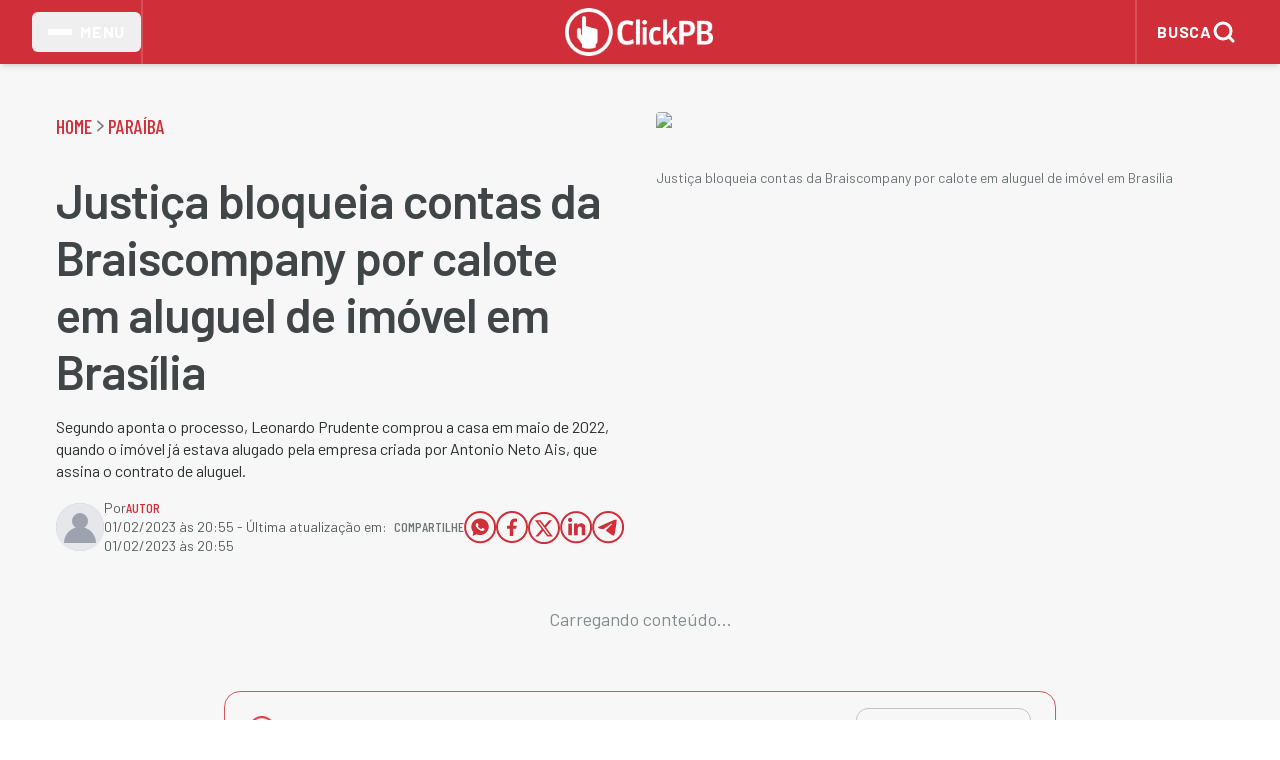

--- FILE ---
content_type: text/html; charset=utf-8
request_url: https://www.clickpb.com.br/paraiba/justica-bloqueia-contas-da-braiscompany-por-calote-em-aluguel-de-imovel-em-brasilia-344179.html
body_size: 23359
content:
<!DOCTYPE html><html lang="pt-BR" class="barlow_ba01706d-module__hjvtXW__variable barlow_condensed_bed9a192-module__RUr1wa__variable" data-device-type="desktop"><head><meta charSet="utf-8"/><meta name="viewport" content="width=device-width, initial-scale=1"/><meta name="viewport" content="width=device-width, initial-scale=1, viewport-fit=cover"/><link rel="preload" as="image" imageSrcSet="/_next/image?url=%2Fimages%2Flogo-click-pb.png&amp;w=384&amp;q=75 1x, /_next/image?url=%2Fimages%2Flogo-click-pb.png&amp;w=640&amp;q=75 2x"/><link rel="preload" as="image" imageSrcSet="/_next/image?url=%2Fimages%2Flogo-click-pb-revert.png&amp;w=128&amp;q=75 1x, /_next/image?url=%2Fimages%2Flogo-click-pb-revert.png&amp;w=256&amp;q=75 2x"/><link rel="stylesheet" href="/_next/static/chunks/e75fdfb72fc92469.css" data-precedence="next"/><link rel="stylesheet" href="/_next/static/chunks/978f1fab870b13d4.css" data-precedence="next"/><link rel="stylesheet" href="/_next/static/chunks/8e4bf649b4ce4810.css" data-precedence="next"/><link rel="stylesheet" href="/_next/static/chunks/de2b02d2531e964d.css" data-precedence="next"/><link rel="preload" as="script" fetchPriority="low" href="/_next/static/chunks/e23ee2f2ba999ba1.js"/><script src="/_next/static/chunks/72c822cfe5b6f4f2.js" async=""></script><script src="/_next/static/chunks/cd469fa59783303d.js" async=""></script><script src="/_next/static/chunks/74a7f2e5d3db2ed4.js" async=""></script><script src="/_next/static/chunks/turbopack-c065df3c739137ec.js" async=""></script><script src="/_next/static/chunks/ff1a16fafef87110.js" async=""></script><script src="/_next/static/chunks/d2be314c3ece3fbe.js" async=""></script><script src="/_next/static/chunks/ad7b977fa718b9dd.js" async=""></script><script src="/_next/static/chunks/166c499aff530869.js" async=""></script><script src="/_next/static/chunks/c67344ef80550d23.js" async=""></script><script src="/_next/static/chunks/d6489ba593d16b34.js" async=""></script><script src="/_next/static/chunks/7b8528051e797d1f.js" async=""></script><script src="/_next/static/chunks/4f4cab6bf2df4c5b.js" async=""></script><script src="/_next/static/chunks/2326fa24108fefc8.js" async=""></script><link rel="preload" href="//tag.goadopt.io/injector.js?website_code=e60440f8-4a34-4ede-b401-12e9222bef70" as="script"/><meta name="next-size-adjust" content=""/><link rel="preconnect" href="https://fonts.googleapis.com"/><link rel="preconnect" href="https://fonts.gstatic.com" crossorigin="anonymous"/><link rel="preconnect" href="https://fonts.gstatic.com/s/barlow/v12/7cHpv4kjgoGqM7E_DMs5.woff2" as="font" type="font/woff2" crossorigin="anonymous"/><link rel="preconnect" href="https://www.clickpb.com.br/"/><link rel="dns-prefetch" href="https://www.clickpb.com.br/"/><link rel="preconnect" href="https://files.clickpb.com.br"/><link rel="dns-prefetch" href="https://files.clickpb.com.br"/><link rel="manifest" href="/manifest.json"/><link rel="apple-touch-icon" href="/apple-touch-icon.png"/><meta name="theme-color" content="#5069ae"/><meta name="msapplication-TileColor" content="#5069ae"/><meta name="adopt-website-id" content="e60440f8-4a34-4ede-b401-12e9222bef70"/><script src="/_next/static/chunks/a6dad97d9634a72d.js" noModule=""></script></head><body class="flex flex-col min-h-screen bg-gray-50 text-primary desktop-layout"><div hidden=""><!--$?--><template id="B:0"></template><!--/$--></div><script>(self.__next_s=self.__next_s||[]).push(["//tag.goadopt.io/injector.js?website_code=e60440f8-4a34-4ede-b401-12e9222bef70",{"className":"adopt-injector","id":"adopt-injector"}])</script><script>(self.__next_s=self.__next_s||[]).push([0,{"children":"\n          window.dataLayer = window.dataLayer || [];\n          function gtag(){dataLayer.push(arguments);}\n          gtag('consent', 'default', {\n            ad_storage: 'denied',\n            analytics_storage: 'denied',\n            ad_user_data: 'denied',\n            ad_personalization: 'denied',\n            wait_for_update: 500\n          });\n        ","id":"gtag-consent-init"}])</script><noscript><iframe src="https://www.googletagmanager.com/ns.html?id=GTM-KNWW58MF" height="0" width="0" style="display:none;visibility:hidden" title="gtm-noscript"></iframe></noscript><header class="w-full bg-brand-primary shadow-md z-50 relative"><div class="max-w-7xl mx-auto flex items-center justify-between h-16 px-2 lg:px-4 sm:px-6 lg:px-8 relative"><div class="flex items-center h-full z-10 border-r-2 border-red-400"><button type="button" aria-label="Abrir menu lateral" class="flex items-center gap-2 px-2 sm:px-4 py-2 h-10 rounded-md "><span class="flex flex-col gap-1 " aria-hidden="true"><span class="block w-5 sm:w-6 h-0.5 bg-white rounded transition-all duration-200"></span><span class="block w-5 sm:w-6 h-0.5 bg-white rounded transition-all duration-200"></span><span class="block w-5 sm:w-6 h-0.5 bg-white rounded transition-all duration-200"></span></span><span class="text-white font-bold tracking-wider text-sm sm:text-base ml-1 sm:ml-2 hidden sm:inline">MENU</span></button></div><div class="flex items-center justify-center"><a href="/" class="block"><img alt="Click Pb" width="280" height="70" decoding="async" data-nimg="1" class="h-9 w-auto sm:h-10 md:h-11 lg:h-12" style="color:transparent" srcSet="/_next/image?url=%2Fimages%2Flogo-click-pb.png&amp;w=384&amp;q=75 1x, /_next/image?url=%2Fimages%2Flogo-click-pb.png&amp;w=640&amp;q=75 2x" src="/_next/image?url=%2Fimages%2Flogo-click-pb.png&amp;w=640&amp;q=75"/></a></div><div class="flex items-center h-full z-10 "><div class="search-container  h-full  border-l-2 border-red-400 "><button class=" search-button flex items-center gap-1 sm:gap-2 px-2 sm:px-3 py-5 bg-transparent hover:bg-white/10 text-white font-nav-menu rounded border-0 outline-none transition-all duration-200 active:scale-95 min-h-[44px] flex items-center justify-center " style="border:none" aria-label="Abrir busca"><span class="text-white font-bold tracking-wider text-sm sm:text-base ml-1 sm:ml-2 hidden sm:inline">BUSCA</span><svg width="16" height="16" viewBox="0 0 24 24" fill="none" stroke="currentColor" stroke-width="3" stroke-linecap="round" stroke-linejoin="round" class="text-white font-bold w-6 h-6" aria-label="Buscar"><circle cx="11" cy="11" r="8"></circle><path d="m21 21-4.35-4.35"></path></svg></button></div></div></div></header><main class="flex-1"><!--$?--><template id="B:1"></template><div class="min-h-screen"><div class="max-w-7xl mx-auto px-4 sm:px-6 lg:px-8 py-12"><div class="mb-8"><span aria-live="polite" aria-busy="true"><span class="react-loading-skeleton mb-4" style="width:60%;height:40px;--base-color:#f7f7f7;--highlight-color:#ffffff">‌</span><br/></span><span aria-live="polite" aria-busy="true"><span class="react-loading-skeleton" style="width:40%;height:20px;--base-color:#f7f7f7;--highlight-color:#ffffff">‌</span><br/></span></div><div class="grid grid-cols-1 lg:grid-cols-12 gap-8"><div class="lg:col-span-8"><div class="mb-8"><span aria-live="polite" aria-busy="true"><span class="react-loading-skeleton rounded-lg mb-4" style="height:300px;--base-color:#f7f7f7;--highlight-color:#ffffff">‌</span><br/></span><span aria-live="polite" aria-busy="true"><span class="react-loading-skeleton mb-2" style="height:24px;--base-color:#f7f7f7;--highlight-color:#ffffff">‌</span><br/></span><span aria-live="polite" aria-busy="true"><span class="react-loading-skeleton mb-2" style="width:85%;height:24px;--base-color:#f7f7f7;--highlight-color:#ffffff">‌</span><br/></span><span aria-live="polite" aria-busy="true"><span class="react-loading-skeleton" style="width:70%;height:16px;--base-color:#f7f7f7;--highlight-color:#ffffff">‌</span><br/></span></div><div class="grid grid-cols-1 md:grid-cols-2 gap-6 mb-8"><div class="rounded-lg overflow-hidden"><span aria-live="polite" aria-busy="true"><span class="react-loading-skeleton mb-3" style="height:200px;--base-color:#f7f7f7;--highlight-color:#ffffff">‌</span><br/></span><span aria-live="polite" aria-busy="true"><span class="react-loading-skeleton mb-2" style="height:20px;--base-color:#f7f7f7;--highlight-color:#ffffff">‌</span><br/></span><span aria-live="polite" aria-busy="true"><span class="react-loading-skeleton" style="width:75%;height:16px;--base-color:#f7f7f7;--highlight-color:#ffffff">‌</span><br/></span></div><div class="rounded-lg overflow-hidden"><span aria-live="polite" aria-busy="true"><span class="react-loading-skeleton mb-3" style="height:200px;--base-color:#f7f7f7;--highlight-color:#ffffff">‌</span><br/></span><span aria-live="polite" aria-busy="true"><span class="react-loading-skeleton mb-2" style="height:20px;--base-color:#f7f7f7;--highlight-color:#ffffff">‌</span><br/></span><span aria-live="polite" aria-busy="true"><span class="react-loading-skeleton" style="width:75%;height:16px;--base-color:#f7f7f7;--highlight-color:#ffffff">‌</span><br/></span></div><div class="rounded-lg overflow-hidden"><span aria-live="polite" aria-busy="true"><span class="react-loading-skeleton mb-3" style="height:200px;--base-color:#f7f7f7;--highlight-color:#ffffff">‌</span><br/></span><span aria-live="polite" aria-busy="true"><span class="react-loading-skeleton mb-2" style="height:20px;--base-color:#f7f7f7;--highlight-color:#ffffff">‌</span><br/></span><span aria-live="polite" aria-busy="true"><span class="react-loading-skeleton" style="width:75%;height:16px;--base-color:#f7f7f7;--highlight-color:#ffffff">‌</span><br/></span></div><div class="rounded-lg overflow-hidden"><span aria-live="polite" aria-busy="true"><span class="react-loading-skeleton mb-3" style="height:200px;--base-color:#f7f7f7;--highlight-color:#ffffff">‌</span><br/></span><span aria-live="polite" aria-busy="true"><span class="react-loading-skeleton mb-2" style="height:20px;--base-color:#f7f7f7;--highlight-color:#ffffff">‌</span><br/></span><span aria-live="polite" aria-busy="true"><span class="react-loading-skeleton" style="width:75%;height:16px;--base-color:#f7f7f7;--highlight-color:#ffffff">‌</span><br/></span></div></div></div><div class="lg:col-span-4"><span aria-live="polite" aria-busy="true"><span class="react-loading-skeleton rounded mb-6" style="height:250px;--base-color:#f7f7f7;--highlight-color:#ffffff">‌</span><br/></span><div class="space-y-4"><div class="flex gap-3"><span aria-live="polite" aria-busy="true"><span class="react-loading-skeleton rounded" style="width:80px;height:60px;--base-color:#f7f7f7;--highlight-color:#ffffff">‌</span><br/></span><div class="flex-1"><span aria-live="polite" aria-busy="true"><span class="react-loading-skeleton mb-1" style="height:16px;--base-color:#f7f7f7;--highlight-color:#ffffff">‌</span><br/></span><span aria-live="polite" aria-busy="true"><span class="react-loading-skeleton" style="width:80%;height:14px;--base-color:#f7f7f7;--highlight-color:#ffffff">‌</span><br/></span></div></div><div class="flex gap-3"><span aria-live="polite" aria-busy="true"><span class="react-loading-skeleton rounded" style="width:80px;height:60px;--base-color:#f7f7f7;--highlight-color:#ffffff">‌</span><br/></span><div class="flex-1"><span aria-live="polite" aria-busy="true"><span class="react-loading-skeleton mb-1" style="height:16px;--base-color:#f7f7f7;--highlight-color:#ffffff">‌</span><br/></span><span aria-live="polite" aria-busy="true"><span class="react-loading-skeleton" style="width:80%;height:14px;--base-color:#f7f7f7;--highlight-color:#ffffff">‌</span><br/></span></div></div><div class="flex gap-3"><span aria-live="polite" aria-busy="true"><span class="react-loading-skeleton rounded" style="width:80px;height:60px;--base-color:#f7f7f7;--highlight-color:#ffffff">‌</span><br/></span><div class="flex-1"><span aria-live="polite" aria-busy="true"><span class="react-loading-skeleton mb-1" style="height:16px;--base-color:#f7f7f7;--highlight-color:#ffffff">‌</span><br/></span><span aria-live="polite" aria-busy="true"><span class="react-loading-skeleton" style="width:80%;height:14px;--base-color:#f7f7f7;--highlight-color:#ffffff">‌</span><br/></span></div></div><div class="flex gap-3"><span aria-live="polite" aria-busy="true"><span class="react-loading-skeleton rounded" style="width:80px;height:60px;--base-color:#f7f7f7;--highlight-color:#ffffff">‌</span><br/></span><div class="flex-1"><span aria-live="polite" aria-busy="true"><span class="react-loading-skeleton mb-1" style="height:16px;--base-color:#f7f7f7;--highlight-color:#ffffff">‌</span><br/></span><span aria-live="polite" aria-busy="true"><span class="react-loading-skeleton" style="width:80%;height:14px;--base-color:#f7f7f7;--highlight-color:#ffffff">‌</span><br/></span></div></div><div class="flex gap-3"><span aria-live="polite" aria-busy="true"><span class="react-loading-skeleton rounded" style="width:80px;height:60px;--base-color:#f7f7f7;--highlight-color:#ffffff">‌</span><br/></span><div class="flex-1"><span aria-live="polite" aria-busy="true"><span class="react-loading-skeleton mb-1" style="height:16px;--base-color:#f7f7f7;--highlight-color:#ffffff">‌</span><br/></span><span aria-live="polite" aria-busy="true"><span class="react-loading-skeleton" style="width:80%;height:14px;--base-color:#f7f7f7;--highlight-color:#ffffff">‌</span><br/></span></div></div></div></div></div><div class="mt-12"><div class="mb-8"><span aria-live="polite" aria-busy="true"><span class="react-loading-skeleton mb-6" style="width:200px;height:32px;--base-color:#f7f7f7;--highlight-color:#ffffff">‌</span><br/></span><div class="grid grid-cols-1 md:grid-cols-2 lg:grid-cols-3 gap-4"><div class="flex gap-3"><span aria-live="polite" aria-busy="true"><span class="react-loading-skeleton rounded" style="width:64px;height:48px;--base-color:#f7f7f7;--highlight-color:#ffffff">‌</span><br/></span><div class="flex-1"><span aria-live="polite" aria-busy="true"><span class="react-loading-skeleton mb-1" style="height:16px;--base-color:#f7f7f7;--highlight-color:#ffffff">‌</span><br/></span><span aria-live="polite" aria-busy="true"><span class="react-loading-skeleton" style="width:70%;height:12px;--base-color:#f7f7f7;--highlight-color:#ffffff">‌</span><br/></span></div></div><div class="flex gap-3"><span aria-live="polite" aria-busy="true"><span class="react-loading-skeleton rounded" style="width:64px;height:48px;--base-color:#f7f7f7;--highlight-color:#ffffff">‌</span><br/></span><div class="flex-1"><span aria-live="polite" aria-busy="true"><span class="react-loading-skeleton mb-1" style="height:16px;--base-color:#f7f7f7;--highlight-color:#ffffff">‌</span><br/></span><span aria-live="polite" aria-busy="true"><span class="react-loading-skeleton" style="width:70%;height:12px;--base-color:#f7f7f7;--highlight-color:#ffffff">‌</span><br/></span></div></div><div class="flex gap-3"><span aria-live="polite" aria-busy="true"><span class="react-loading-skeleton rounded" style="width:64px;height:48px;--base-color:#f7f7f7;--highlight-color:#ffffff">‌</span><br/></span><div class="flex-1"><span aria-live="polite" aria-busy="true"><span class="react-loading-skeleton mb-1" style="height:16px;--base-color:#f7f7f7;--highlight-color:#ffffff">‌</span><br/></span><span aria-live="polite" aria-busy="true"><span class="react-loading-skeleton" style="width:70%;height:12px;--base-color:#f7f7f7;--highlight-color:#ffffff">‌</span><br/></span></div></div><div class="flex gap-3"><span aria-live="polite" aria-busy="true"><span class="react-loading-skeleton rounded" style="width:64px;height:48px;--base-color:#f7f7f7;--highlight-color:#ffffff">‌</span><br/></span><div class="flex-1"><span aria-live="polite" aria-busy="true"><span class="react-loading-skeleton mb-1" style="height:16px;--base-color:#f7f7f7;--highlight-color:#ffffff">‌</span><br/></span><span aria-live="polite" aria-busy="true"><span class="react-loading-skeleton" style="width:70%;height:12px;--base-color:#f7f7f7;--highlight-color:#ffffff">‌</span><br/></span></div></div><div class="flex gap-3"><span aria-live="polite" aria-busy="true"><span class="react-loading-skeleton rounded" style="width:64px;height:48px;--base-color:#f7f7f7;--highlight-color:#ffffff">‌</span><br/></span><div class="flex-1"><span aria-live="polite" aria-busy="true"><span class="react-loading-skeleton mb-1" style="height:16px;--base-color:#f7f7f7;--highlight-color:#ffffff">‌</span><br/></span><span aria-live="polite" aria-busy="true"><span class="react-loading-skeleton" style="width:70%;height:12px;--base-color:#f7f7f7;--highlight-color:#ffffff">‌</span><br/></span></div></div><div class="flex gap-3"><span aria-live="polite" aria-busy="true"><span class="react-loading-skeleton rounded" style="width:64px;height:48px;--base-color:#f7f7f7;--highlight-color:#ffffff">‌</span><br/></span><div class="flex-1"><span aria-live="polite" aria-busy="true"><span class="react-loading-skeleton mb-1" style="height:16px;--base-color:#f7f7f7;--highlight-color:#ffffff">‌</span><br/></span><span aria-live="polite" aria-busy="true"><span class="react-loading-skeleton" style="width:70%;height:12px;--base-color:#f7f7f7;--highlight-color:#ffffff">‌</span><br/></span></div></div></div></div><div class="flex justify-center mb-8"><span aria-live="polite" aria-busy="true"><span class="react-loading-skeleton max-w-4xl" style="width:100%;height:90px;--base-color:#f7f7f7;--highlight-color:#ffffff">‌</span><br/></span></div><div><span aria-live="polite" aria-busy="true"><span class="react-loading-skeleton mb-6" style="width:250px;height:32px;--base-color:#f7f7f7;--highlight-color:#ffffff">‌</span><br/></span><div class="grid grid-cols-1 md:grid-cols-2 lg:grid-cols-3 gap-6"><div class="rounded-lg overflow-hidden"><span aria-live="polite" aria-busy="true"><span class="react-loading-skeleton mb-3" style="height:200px;--base-color:#f7f7f7;--highlight-color:#ffffff">‌</span><br/></span><span aria-live="polite" aria-busy="true"><span class="react-loading-skeleton mb-2" style="height:20px;--base-color:#f7f7f7;--highlight-color:#ffffff">‌</span><br/></span><span aria-live="polite" aria-busy="true"><span class="react-loading-skeleton" style="width:75%;height:16px;--base-color:#f7f7f7;--highlight-color:#ffffff">‌</span><br/></span></div><div class="rounded-lg overflow-hidden"><span aria-live="polite" aria-busy="true"><span class="react-loading-skeleton mb-3" style="height:200px;--base-color:#f7f7f7;--highlight-color:#ffffff">‌</span><br/></span><span aria-live="polite" aria-busy="true"><span class="react-loading-skeleton mb-2" style="height:20px;--base-color:#f7f7f7;--highlight-color:#ffffff">‌</span><br/></span><span aria-live="polite" aria-busy="true"><span class="react-loading-skeleton" style="width:75%;height:16px;--base-color:#f7f7f7;--highlight-color:#ffffff">‌</span><br/></span></div><div class="rounded-lg overflow-hidden"><span aria-live="polite" aria-busy="true"><span class="react-loading-skeleton mb-3" style="height:200px;--base-color:#f7f7f7;--highlight-color:#ffffff">‌</span><br/></span><span aria-live="polite" aria-busy="true"><span class="react-loading-skeleton mb-2" style="height:20px;--base-color:#f7f7f7;--highlight-color:#ffffff">‌</span><br/></span><span aria-live="polite" aria-busy="true"><span class="react-loading-skeleton" style="width:75%;height:16px;--base-color:#f7f7f7;--highlight-color:#ffffff">‌</span><br/></span></div><div class="rounded-lg overflow-hidden"><span aria-live="polite" aria-busy="true"><span class="react-loading-skeleton mb-3" style="height:200px;--base-color:#f7f7f7;--highlight-color:#ffffff">‌</span><br/></span><span aria-live="polite" aria-busy="true"><span class="react-loading-skeleton mb-2" style="height:20px;--base-color:#f7f7f7;--highlight-color:#ffffff">‌</span><br/></span><span aria-live="polite" aria-busy="true"><span class="react-loading-skeleton" style="width:75%;height:16px;--base-color:#f7f7f7;--highlight-color:#ffffff">‌</span><br/></span></div><div class="rounded-lg overflow-hidden"><span aria-live="polite" aria-busy="true"><span class="react-loading-skeleton mb-3" style="height:200px;--base-color:#f7f7f7;--highlight-color:#ffffff">‌</span><br/></span><span aria-live="polite" aria-busy="true"><span class="react-loading-skeleton mb-2" style="height:20px;--base-color:#f7f7f7;--highlight-color:#ffffff">‌</span><br/></span><span aria-live="polite" aria-busy="true"><span class="react-loading-skeleton" style="width:75%;height:16px;--base-color:#f7f7f7;--highlight-color:#ffffff">‌</span><br/></span></div><div class="rounded-lg overflow-hidden"><span aria-live="polite" aria-busy="true"><span class="react-loading-skeleton mb-3" style="height:200px;--base-color:#f7f7f7;--highlight-color:#ffffff">‌</span><br/></span><span aria-live="polite" aria-busy="true"><span class="react-loading-skeleton mb-2" style="height:20px;--base-color:#f7f7f7;--highlight-color:#ffffff">‌</span><br/></span><span aria-live="polite" aria-busy="true"><span class="react-loading-skeleton" style="width:75%;height:16px;--base-color:#f7f7f7;--highlight-color:#ffffff">‌</span><br/></span></div></div></div></div></div></div><!--/$--></main><footer class="bg-surface"><div class="max-w-7xl mx-auto px-2 sm:px-4 lg:px-8 py-8 lg:py-12"><div class="flex flex-col lg:flex-row gap-4 lg:gap-4"><div class="flex flex-col gap-4 w-full lg:w-[338px] shrink-0 items-center lg:items-start"><div class="h-10 w-auto"><img alt="Click Pb" width="124" height="40" decoding="async" data-nimg="1" class="h-10 w-auto" style="color:transparent" srcSet="/_next/image?url=%2Fimages%2Flogo-click-pb-revert.png&amp;w=128&amp;q=75 1x, /_next/image?url=%2Fimages%2Flogo-click-pb-revert.png&amp;w=256&amp;q=75 2x" src="/_next/image?url=%2Fimages%2Flogo-click-pb-revert.png&amp;w=256&amp;q=75"/></div><div class="w-full max-w-[325px]"><p class="text-content text-ui leading-normal text-center lg:text-left">A utilização deste site implica o seu acordo com o<!-- --> <a href="/termos-de-uso" class="font-semibold hover:text-interactive text-interactive">Termos e Condições</a>, e com a<!-- --> <a href="/politica-de-privacidade" class="font-semibold hover:text-interactive text-interactive">Política de Privacidade</a>.</p></div><div class="flex gap-4 items-center justify-center lg:justify-start"><a href="https://www.facebook.com/clickpb/" target="_blank" rel="noopener noreferrer" class="w-10 h-10 hover:opacity-75 transition-opacity" aria-label="Facebook"><svg xmlns="http://www.w3.org/2000/svg" width="41" height="40" viewBox="0 0 41 40" fill="none" class=""><path d="M20.5 4C11.664 4 4.5 11.164 4.5 20C4.5 28.0213 10.4093 34.6453 18.108 35.8027V24.24H14.1493V20.0347H18.108V17.236C18.108 12.6027 20.3653 10.5693 24.216 10.5693C26.06 10.5693 27.036 10.7067 27.4973 10.768V14.4387H24.8707C23.236 14.4387 22.6653 15.9893 22.6653 17.736V20.0347H27.456L26.8067 24.24H22.6653V35.836C30.4747 34.7773 36.5 28.1 36.5 20C36.5 11.164 29.336 4 20.5 4Z" fill="#808C8F"></path></svg></a><a href="https://twitter.com/portalclickpb" target="_blank" rel="noopener noreferrer" class="w-10 h-10 hover:opacity-75 transition-opacity" aria-label="Twitter"><svg xmlns="http://www.w3.org/2000/svg" width="41" height="40" viewBox="0 0 41 40" fill="none" class=""><path d="M37.8333 9.24922C36.5573 9.81588 35.1866 10.1972 33.748 10.3692C35.2173 9.48922 36.344 8.09588 36.8746 6.43455C35.5013 7.24922 33.9786 7.84122 32.3573 8.16122C31.0599 6.77855 29.212 5.91455 27.1666 5.91455C23.2386 5.91455 20.0546 9.09988 20.0546 13.0266C20.0546 13.5839 20.1186 14.1279 20.2386 14.6466C14.328 14.3505 9.08795 11.5186 5.57862 7.21455C4.96795 8.26522 4.61728 9.48655 4.61728 10.7919C4.61728 13.2586 5.87195 15.4359 7.77995 16.7106C6.61462 16.6732 5.51728 16.3532 4.55862 15.8212C4.55862 15.8519 4.55862 15.8799 4.55862 15.9106C4.55862 19.3572 7.00928 22.2319 10.2639 22.8839C9.66795 23.0466 9.03862 23.1332 8.38928 23.1332C7.93195 23.1332 7.48528 23.0879 7.05195 23.0065C7.95728 25.8319 10.584 27.8892 13.696 27.9465C11.2626 29.8545 8.19595 30.9919 4.86262 30.9919C4.28928 30.9919 3.72262 30.9586 3.16528 30.8919C6.31328 32.9092 10.0506 34.0866 14.068 34.0866C27.1506 34.0866 34.3026 23.2492 34.3026 13.8505C34.3026 13.5426 34.2959 13.2359 34.2826 12.9306C35.6733 11.9266 36.88 10.6746 37.8333 9.24922Z" fill="#808C8F"></path></svg></a><a href="https://www.youtube.com/@G.ClickTV" target="_blank" rel="noopener noreferrer" class="w-10 h-10 hover:opacity-75 transition-opacity" aria-label="YouTube"><svg xmlns="http://www.w3.org/2000/svg" width="41" height="40" viewBox="0 0 41 40" fill="none" class=""><path d="M36.4187 11.6002C36.0999 9.84082 34.5812 8.55957 32.8187 8.15957C30.1812 7.6002 25.2999 7.2002 20.0187 7.2002C14.7405 7.2002 9.78115 7.6002 7.14053 8.15957C5.38115 8.55957 3.85928 9.75957 3.54053 11.6002C3.21865 13.6002 2.8999 16.4002 2.8999 20.0002C2.8999 23.6002 3.21865 26.4002 3.61865 28.4002C3.94053 30.1596 5.45928 31.4408 7.21865 31.8408C10.0187 32.4002 14.8187 32.8002 20.0999 32.8002C25.3812 32.8002 30.1812 32.4002 32.9812 31.8408C34.7405 31.4408 36.2593 30.2408 36.5812 28.4002C36.8999 26.4002 37.2999 23.5189 37.3812 20.0002C37.2187 16.4002 36.8187 13.6002 36.4187 11.6002ZM15.6999 25.6002V14.4002L25.4593 20.0002L15.6999 25.6002Z" fill="#808C8F"></path></svg></a><a href="https://www.instagram.com/portalclickpb/" target="_blank" rel="noopener noreferrer" class="w-10 h-10 hover:opacity-75 transition-opacity" aria-label="Instagram"><svg xmlns="http://www.w3.org/2000/svg" width="41" height="40" viewBox="0 0 41 40" fill="none" class=""><path d="M13.8307 4C8.6854 4 4.5 8.18927 4.5 13.3359V26.6693C4.5 31.8146 8.68927 36 13.8359 36H27.1693C32.3146 36 36.5 31.8107 36.5 26.6641V13.3307C36.5 8.1854 32.3107 4 27.1641 4H13.8307ZM29.8333 9.33333C30.5693 9.33333 31.1667 9.93067 31.1667 10.6667C31.1667 11.4027 30.5693 12 29.8333 12C29.0973 12 28.5 11.4027 28.5 10.6667C28.5 9.93067 29.0973 9.33333 29.8333 9.33333ZM20.5 12C24.912 12 28.5 15.588 28.5 20C28.5 24.412 24.912 28 20.5 28C16.088 28 12.5 24.412 12.5 20C12.5 15.588 16.088 12 20.5 12ZM20.5 14.6667C19.0855 14.6667 17.729 15.2286 16.7288 16.2288C15.7286 17.229 15.1667 18.5855 15.1667 20C15.1667 21.4145 15.7286 22.771 16.7288 23.7712C17.729 24.7714 19.0855 25.3333 20.5 25.3333C21.9145 25.3333 23.271 24.7714 24.2712 23.7712C25.2714 22.771 25.8333 21.4145 25.8333 20C25.8333 18.5855 25.2714 17.229 24.2712 16.2288C23.271 15.2286 21.9145 14.6667 20.5 14.6667Z" fill="#808C8F"></path></svg></a></div><div class="w-full max-w-[325px]"><p class="text-[#555d5f] text-sm font-[&#x27;Barlow&#x27;] leading-normal text-center lg:text-left">Copyright © 2005 - 2025 ClickPB. Todos os direitos reservados.</p></div></div><div class="flex flex-col lg:flex-row gap-4 w-full lg:w-[810px] lg:flex-1 items-center lg:items-start"><div class="flex flex-col gap-4 w-full lg:w-[810px] items-center lg:items-start"><h2 class="text-[#404648] text-xl font-bold font-[&#x27;Barlow_Condensed&#x27;] uppercase tracking-wide text-center lg:text-left">Editorias</h2><div class="flex flex-wrap gap-2 lg:gap-4 justify-center lg:justify-start w-full"><div class="w-[114px] lg:w-[220px]"><a href="https://www.clickpb.com.br/paraiba" target="_self" class="text-[#404648] hover:text-gray-900 leading-6 block text-center lg:text-left ">Paraíba</a></div><div class="w-[114px] lg:w-[220px]"><a href="https://www.clickpb.com.br/politica" target="_self" class="text-[#404648] hover:text-gray-900 leading-6 block text-center lg:text-left ">Política</a></div><div class="w-[114px] lg:w-[220px]"><a href="https://www.clickpb.com.br/brasil" target="_self" class="text-[#404648] hover:text-gray-900 leading-6 block text-center lg:text-left ">Brasil</a></div><div class="w-[114px] lg:w-[220px]"><a href="https://www.clickpb.com.br/policial" target="_self" class="text-[#404648] hover:text-gray-900 leading-6 block text-center lg:text-left ">Notícias Policiais</a></div><div class="w-[114px] lg:w-[220px]"><a href="https://www.clickpb.com.br/mundo" target="_self" class="text-[#404648] hover:text-gray-900 leading-6 block text-center lg:text-left ">Mundo</a></div><div class="w-[114px] lg:w-[220px]"><a href="https://www.clickpb.com.br/esporte" target="_self" class="text-[#404648] hover:text-gray-900 leading-6 block text-center lg:text-left ">Esporte</a></div><div class="w-[114px] lg:w-[220px]"><a href="https://www.clickpb.com.br/cotidiano" target="_self" class="text-[#404648] hover:text-gray-900 leading-6 block text-center lg:text-left ">Cotidiano</a></div><div class="w-[114px] lg:w-[220px]"><a href="https://www.clickpb.com.br/economia" target="_self" class="text-[#404648] hover:text-gray-900 leading-6 block text-center lg:text-left ">Economia</a></div><div class="w-[114px] lg:w-[220px]"><a href="https://www.clickpb.com.br/saude" target="_self" class="text-[#404648] hover:text-gray-900 leading-6 block text-center lg:text-left ">Saúde</a></div><div class="w-[114px] lg:w-[220px]"><a href="https://www.clickpb.com.br/educacao" target="_self" class="text-[#404648] hover:text-gray-900 leading-6 block text-center lg:text-left ">Educação</a></div><div class="w-[114px] lg:w-[220px]"><a href="https://www.clickpb.com.br/colunistas/alfredo-soares" target="_self" class="text-[#404648] hover:text-gray-900 leading-6 block text-center lg:text-left ">Alfredo Soares</a></div><div class="w-[114px] lg:w-[220px]"><a href="https://www.clickpb.com.br/colunistas/eduardo-varandas" target="_self" class="text-[#404648] hover:text-gray-900 leading-6 block text-center lg:text-left ">Eduardo Varandas</a></div><div class="w-[114px] lg:w-[220px]"><a href="https://www.clickpb.com.br/colunistas/clilsoncol" target="_self" class="text-[#404648] hover:text-gray-900 leading-6 block text-center lg:text-left ">Clilson Júnior</a></div><div class="w-[114px] lg:w-[220px]"><a href="https://www.clickpb.com.br/blogs/click-da-fe" target="_self" class="text-[#404648] hover:text-gray-900 leading-6 block text-center lg:text-left ">Click da Fé</a></div><div class="w-[114px] lg:w-[220px]"><a href="https://www.clickpb.com.br/blogs/click-gourmet" target="_self" class="text-[#404648] hover:text-gray-900 leading-6 block text-center lg:text-left ">Click Gourmet</a></div><div class="w-[114px] lg:w-[220px]"><a href="https://www.clickpb.com.br/blogs/click-jus" target="_self" class="text-[#404648] hover:text-gray-900 leading-6 block text-center lg:text-left ">Click Jus</a></div><div class="w-[114px] lg:w-[220px]"><a href="https://www.clickpb.com.br/blogs/clickgeek" target="_self" class="text-[#404648] hover:text-gray-900 leading-6 block text-center lg:text-left ">Click Geek</a></div><div class="w-[114px] lg:w-[220px]"><a href="https://www.clickpb.com.br/blogs/nocaute" target="_self" class="text-[#404648] hover:text-gray-900 leading-6 block text-center lg:text-left ">Nocaute</a></div></div></div></div></div></div></footer><script>requestAnimationFrame(function(){$RT=performance.now()});</script><script src="/_next/static/chunks/e23ee2f2ba999ba1.js" id="_R_" async=""></script><div hidden id="S:1"><template id="P:2"></template><!--$?--><template id="B:3"></template><!--/$--></div><script>(self.__next_f=self.__next_f||[]).push([0])</script><script>self.__next_f.push([1,"1:\"$Sreact.fragment\"\n3:I[39756,[\"/_next/static/chunks/ff1a16fafef87110.js\",\"/_next/static/chunks/d2be314c3ece3fbe.js\"],\"default\"]\n4:I[37457,[\"/_next/static/chunks/ff1a16fafef87110.js\",\"/_next/static/chunks/d2be314c3ece3fbe.js\"],\"default\"]\n6:I[97367,[\"/_next/static/chunks/ff1a16fafef87110.js\",\"/_next/static/chunks/d2be314c3ece3fbe.js\"],\"OutletBoundary\"]\n7:\"$Sreact.suspense\"\n9:I[96924,[\"/_next/static/chunks/ad7b977fa718b9dd.js\",\"/_next/static/chunks/166c499aff530869.js\",\"/_next/static/chunks/c67344ef80550d23.js\"],\"SkeletonTheme\"]\na:I[96924,[\"/_next/static/chunks/ad7b977fa718b9dd.js\",\"/_next/static/chunks/166c499aff530869.js\",\"/_next/static/chunks/c67344ef80550d23.js\"],\"default\"]\n16:I[68027,[],\"default\"]\n17:I[97367,[\"/_next/static/chunks/ff1a16fafef87110.js\",\"/_next/static/chunks/d2be314c3ece3fbe.js\"],\"ViewportBoundary\"]\n19:I[97367,[\"/_next/static/chunks/ff1a16fafef87110.js\",\"/_next/static/chunks/d2be314c3ece3fbe.js\"],\"MetadataBoundary\"]\n1b:I[79520,[\"/_next/static/chunks/ad7b977fa718b9dd.js\",\"/_next/static/chunks/d6489ba593d16b34.js\",\"/_next/static/chunks/7b8528051e797d1f.js\",\"/_next/static/chunks/4f4cab6bf2df4c5b.js\"],\"\"]\n1d:I[54026,[\"/_next/static/chunks/ad7b977fa718b9dd.js\"],\"GlobalsProvider\"]\n1f:I[37555,[\"/_next/static/chunks/ad7b977fa718b9dd.js\"],\"default\"]\n20:I[91658,[\"/_next/static/chunks/ad7b977fa718b9dd.js\"],\"default\"]\n21:I[99046,[\"/_next/static/chunks/ad7b977fa718b9dd.js\",\"/_next/static/chunks/2326fa24108fefc8.js\"],\"default\"]\n:HL[\"/_next/static/chunks/e75fdfb72fc92469.css\",\"style\"]\n:HL[\"/_next/static/chunks/978f1fab870b13d4.css\",\"style\"]\n:HL[\"/_next/static/media/0595f7052377a1a2-s.p.0de08f1e.woff2\",\"font\",{\"crossOrigin\":\"\",\"type\":\"font/woff2\"}]\n:HL[\"/_next/static/media/235a0ef330592118-s.p.b3cd1641.woff2\",\"font\",{\"crossOrigin\":\"\",\"type\":\"font/woff2\"}]\n:HL[\"/_next/static/media/6c98c9fb873995d2-s.p.4a6499bc.woff2\",\"font\",{\"crossOrigin\":\"\",\"type\":\"font/woff2\"}]\n:HL[\"/_next/static/media/a083361d37caf3d1-s.p.5c0d0b0d.woff2\",\"font\",{\"crossOrigin\":\"\",\"type\":\"font/woff2\"}]\n:HL[\"/_next/static/media/c6e2684784a55443-s.p.ea91da97.woff2\",\"font\",{\"crossOrigin\":\"\",\"type\":\"font/woff2\"}]\n:HL[\"/_next/static/chunks/8e4bf649b4ce4810.css\",\"style\"]\n:HL[\"/_next/static/chunks/de2b02d2531e964d.css\",\"style\"]\n"])</script><script>self.__next_f.push([1,"0:{\"P\":null,\"b\":\"KwfiGPSGRgNNGlYSQVB0c\",\"c\":[\"\",\"paraiba\",\"justica-bloqueia-contas-da-braiscompany-por-calote-em-aluguel-de-imovel-em-brasilia-344179.html\"],\"q\":\"\",\"i\":false,\"f\":[[[\"\",{\"children\":[[\"segments\",\"paraiba/justica-bloqueia-contas-da-braiscompany-por-calote-em-aluguel-de-imovel-em-brasilia-344179.html\",\"c\"],{\"children\":[\"__PAGE__\",{}]}]},\"$undefined\",\"$undefined\",true],[[\"$\",\"$1\",\"c\",{\"children\":[[[\"$\",\"link\",\"0\",{\"rel\":\"stylesheet\",\"href\":\"/_next/static/chunks/e75fdfb72fc92469.css\",\"precedence\":\"next\",\"crossOrigin\":\"$undefined\",\"nonce\":\"$undefined\"}],[\"$\",\"link\",\"1\",{\"rel\":\"stylesheet\",\"href\":\"/_next/static/chunks/978f1fab870b13d4.css\",\"precedence\":\"next\",\"crossOrigin\":\"$undefined\",\"nonce\":\"$undefined\"}],[\"$\",\"script\",\"script-0\",{\"src\":\"/_next/static/chunks/ad7b977fa718b9dd.js\",\"async\":true,\"nonce\":\"$undefined\"}]],\"$L2\"]}],{\"children\":[[\"$\",\"$1\",\"c\",{\"children\":[null,[\"$\",\"$L3\",null,{\"parallelRouterKey\":\"children\",\"error\":\"$undefined\",\"errorStyles\":\"$undefined\",\"errorScripts\":\"$undefined\",\"template\":[\"$\",\"$L4\",null,{}],\"templateStyles\":\"$undefined\",\"templateScripts\":\"$undefined\",\"notFound\":\"$undefined\",\"forbidden\":\"$undefined\",\"unauthorized\":\"$undefined\"}]]}],{\"children\":[[\"$\",\"$1\",\"c\",{\"children\":[\"$L5\",[[\"$\",\"link\",\"0\",{\"rel\":\"stylesheet\",\"href\":\"/_next/static/chunks/8e4bf649b4ce4810.css\",\"precedence\":\"next\",\"crossOrigin\":\"$undefined\",\"nonce\":\"$undefined\"}],[\"$\",\"link\",\"1\",{\"rel\":\"stylesheet\",\"href\":\"/_next/static/chunks/de2b02d2531e964d.css\",\"precedence\":\"next\",\"crossOrigin\":\"$undefined\",\"nonce\":\"$undefined\"}],[\"$\",\"script\",\"script-0\",{\"src\":\"/_next/static/chunks/d6489ba593d16b34.js\",\"async\":true,\"nonce\":\"$undefined\"}],[\"$\",\"script\",\"script-1\",{\"src\":\"/_next/static/chunks/7b8528051e797d1f.js\",\"async\":true,\"nonce\":\"$undefined\"}],[\"$\",\"script\",\"script-2\",{\"src\":\"/_next/static/chunks/4f4cab6bf2df4c5b.js\",\"async\":true,\"nonce\":\"$undefined\"}]],[\"$\",\"$L6\",null,{\"children\":[\"$\",\"$7\",null,{\"name\":\"Next.MetadataOutlet\",\"children\":\"$@8\"}]}]]}],{},null,false,false]},[[\"$\",\"$L9\",\"l\",{\"baseColor\":\"#f7f7f7\",\"highlightColor\":\"#ffffff\",\"children\":[\"$\",\"div\",null,{\"className\":\"min-h-screen\",\"children\":[\"$\",\"div\",null,{\"className\":\"max-w-7xl mx-auto px-4 sm:px-6 lg:px-8 py-12\",\"children\":[[\"$\",\"div\",null,{\"className\":\"mb-8\",\"children\":[[\"$\",\"$La\",null,{\"height\":40,\"width\":\"60%\",\"className\":\"mb-4\"}],[\"$\",\"$La\",null,{\"height\":20,\"width\":\"40%\"}]]}],[\"$\",\"div\",null,{\"className\":\"grid grid-cols-1 lg:grid-cols-12 gap-8\",\"children\":[[\"$\",\"div\",null,{\"className\":\"lg:col-span-8\",\"children\":[[\"$\",\"div\",null,{\"className\":\"mb-8\",\"children\":[[\"$\",\"$La\",null,{\"height\":300,\"className\":\"rounded-lg mb-4\"}],[\"$\",\"$La\",null,{\"height\":24,\"className\":\"mb-2\"}],[\"$\",\"$La\",null,{\"height\":24,\"width\":\"85%\",\"className\":\"mb-2\"}],[\"$\",\"$La\",null,{\"height\":16,\"width\":\"70%\"}]]}],[\"$\",\"div\",null,{\"className\":\"grid grid-cols-1 md:grid-cols-2 gap-6 mb-8\",\"children\":[[\"$\",\"div\",\"0\",{\"className\":\"rounded-lg overflow-hidden\",\"children\":[[\"$\",\"$La\",null,{\"height\":200,\"className\":\"mb-3\"}],[\"$\",\"$La\",null,{\"height\":20,\"className\":\"mb-2\"}],[\"$\",\"$La\",null,{\"height\":16,\"width\":\"75%\"}]]}],[\"$\",\"div\",\"1\",{\"className\":\"rounded-lg overflow-hidden\",\"children\":[[\"$\",\"$La\",null,{\"height\":200,\"className\":\"mb-3\"}],[\"$\",\"$La\",null,{\"height\":20,\"className\":\"mb-2\"}],[\"$\",\"$La\",null,{\"height\":16,\"width\":\"75%\"}]]}],[\"$\",\"div\",\"2\",{\"className\":\"rounded-lg overflow-hidden\",\"children\":[[\"$\",\"$La\",null,{\"height\":200,\"className\":\"mb-3\"}],[\"$\",\"$La\",null,{\"height\":20,\"className\":\"mb-2\"}],[\"$\",\"$La\",null,{\"height\":16,\"width\":\"75%\"}]]}],[\"$\",\"div\",\"3\",{\"className\":\"rounded-lg overflow-hidden\",\"children\":[[\"$\",\"$La\",null,{\"height\":200,\"className\":\"mb-3\"}],[\"$\",\"$La\",null,{\"height\":20,\"className\":\"mb-2\"}],[\"$\",\"$La\",null,{\"height\":16,\"width\":\"75%\"}]]}]]}]]}],[\"$\",\"div\",null,{\"className\":\"lg:col-span-4\",\"children\":[[\"$\",\"$La\",null,{\"height\":250,\"className\":\"rounded mb-6\"}],[\"$\",\"div\",null,{\"className\":\"space-y-4\",\"children\":[[\"$\",\"div\",\"0\",{\"className\":\"flex gap-3\",\"children\":[[\"$\",\"$La\",null,{\"width\":80,\"height\":60,\"className\":\"rounded\"}],[\"$\",\"div\",null,{\"className\":\"flex-1\",\"children\":[[\"$\",\"$La\",null,{\"height\":16,\"className\":\"mb-1\"}],[\"$\",\"$La\",null,{\"height\":14,\"width\":\"80%\"}]]}]]}],[\"$\",\"div\",\"1\",{\"className\":\"flex gap-3\",\"children\":[[\"$\",\"$La\",null,{\"width\":80,\"height\":60,\"className\":\"rounded\"}],[\"$\",\"div\",null,{\"className\":\"flex-1\",\"children\":[[\"$\",\"$La\",null,{\"height\":16,\"className\":\"mb-1\"}],[\"$\",\"$La\",null,{\"height\":14,\"width\":\"80%\"}]]}]]}],[\"$\",\"div\",\"2\",{\"className\":\"flex gap-3\",\"children\":[[\"$\",\"$La\",null,{\"width\":80,\"height\":60,\"className\":\"rounded\"}],[\"$\",\"div\",null,{\"className\":\"flex-1\",\"children\":[[\"$\",\"$La\",null,{\"height\":16,\"className\":\"mb-1\"}],[\"$\",\"$La\",null,{\"height\":14,\"width\":\"80%\"}]]}]]}],[\"$\",\"div\",\"3\",{\"className\":\"flex gap-3\",\"children\":[[\"$\",\"$La\",null,{\"width\":80,\"height\":60,\"className\":\"rounded\"}],[\"$\",\"div\",null,{\"className\":\"flex-1\",\"children\":[[\"$\",\"$La\",null,{\"height\":16,\"className\":\"mb-1\"}],[\"$\",\"$La\",null,{\"height\":14,\"width\":\"80%\"}]]}]]}],[\"$\",\"div\",\"4\",{\"className\":\"flex gap-3\",\"children\":[[\"$\",\"$La\",null,{\"width\":80,\"height\":60,\"className\":\"rounded\"}],[\"$\",\"div\",null,{\"className\":\"flex-1\",\"children\":[[\"$\",\"$La\",null,{\"height\":16,\"className\":\"mb-1\"}],[\"$\",\"$La\",null,{\"height\":14,\"width\":\"80%\"}]]}]]}]]}]]}]]}],[\"$\",\"div\",null,{\"className\":\"mt-12\",\"children\":[[\"$\",\"div\",null,{\"className\":\"mb-8\",\"children\":[[\"$\",\"$La\",null,{\"height\":32,\"width\":200,\"className\":\"mb-6\"}],[\"$\",\"div\",null,{\"className\":\"grid grid-cols-1 md:grid-cols-2 lg:grid-cols-3 gap-4\",\"children\":[\"$Lb\",\"$Lc\",\"$Ld\",\"$Le\",\"$Lf\",\"$L10\"]}]]}],\"$L11\",\"$L12\"]}]]}]}]}],[],[\"$L13\",\"$L14\"]],false,false]},null,false,false],\"$L15\",false]],\"m\":\"$undefined\",\"G\":[\"$16\",[]],\"S\":false}\n"])</script><script>self.__next_f.push([1,"b:[\"$\",\"div\",\"0\",{\"className\":\"flex gap-3\",\"children\":[[\"$\",\"$La\",null,{\"width\":64,\"height\":48,\"className\":\"rounded\"}],[\"$\",\"div\",null,{\"className\":\"flex-1\",\"children\":[[\"$\",\"$La\",null,{\"height\":16,\"className\":\"mb-1\"}],[\"$\",\"$La\",null,{\"height\":12,\"width\":\"70%\"}]]}]]}]\nc:[\"$\",\"div\",\"1\",{\"className\":\"flex gap-3\",\"children\":[[\"$\",\"$La\",null,{\"width\":64,\"height\":48,\"className\":\"rounded\"}],[\"$\",\"div\",null,{\"className\":\"flex-1\",\"children\":[[\"$\",\"$La\",null,{\"height\":16,\"className\":\"mb-1\"}],[\"$\",\"$La\",null,{\"height\":12,\"width\":\"70%\"}]]}]]}]\nd:[\"$\",\"div\",\"2\",{\"className\":\"flex gap-3\",\"children\":[[\"$\",\"$La\",null,{\"width\":64,\"height\":48,\"className\":\"rounded\"}],[\"$\",\"div\",null,{\"className\":\"flex-1\",\"children\":[[\"$\",\"$La\",null,{\"height\":16,\"className\":\"mb-1\"}],[\"$\",\"$La\",null,{\"height\":12,\"width\":\"70%\"}]]}]]}]\ne:[\"$\",\"div\",\"3\",{\"className\":\"flex gap-3\",\"children\":[[\"$\",\"$La\",null,{\"width\":64,\"height\":48,\"className\":\"rounded\"}],[\"$\",\"div\",null,{\"className\":\"flex-1\",\"children\":[[\"$\",\"$La\",null,{\"height\":16,\"className\":\"mb-1\"}],[\"$\",\"$La\",null,{\"height\":12,\"width\":\"70%\"}]]}]]}]\nf:[\"$\",\"div\",\"4\",{\"className\":\"flex gap-3\",\"children\":[[\"$\",\"$La\",null,{\"width\":64,\"height\":48,\"className\":\"rounded\"}],[\"$\",\"div\",null,{\"className\":\"flex-1\",\"children\":[[\"$\",\"$La\",null,{\"height\":16,\"className\":\"mb-1\"}],[\"$\",\"$La\",null,{\"height\":12,\"width\":\"70%\"}]]}]]}]\n10:[\"$\",\"div\",\"5\",{\"className\":\"flex gap-3\",\"children\":[[\"$\",\"$La\",null,{\"width\":64,\"height\":48,\"className\":\"rounded\"}],[\"$\",\"div\",null,{\"className\":\"flex-1\",\"children\":[[\"$\",\"$La\",null,{\"height\":16,\"className\":\"mb-1\"}],[\"$\",\"$La\",null,{\"height\":12,\"width\":\"70%\"}]]}]]}]\n11:[\"$\",\"div\",null,{\"className\":\"flex justify-center mb-8\",\"children\":[\"$\",\"$La\",null,{\"height\":90,\"width\":\"100%\",\"className\":\"max-w-4xl\"}]}]\n"])</script><script>self.__next_f.push([1,"12:[\"$\",\"div\",null,{\"children\":[[\"$\",\"$La\",null,{\"height\":32,\"width\":250,\"className\":\"mb-6\"}],[\"$\",\"div\",null,{\"className\":\"grid grid-cols-1 md:grid-cols-2 lg:grid-cols-3 gap-6\",\"children\":[[\"$\",\"div\",\"0\",{\"className\":\"rounded-lg overflow-hidden\",\"children\":[[\"$\",\"$La\",null,{\"height\":200,\"className\":\"mb-3\"}],[\"$\",\"$La\",null,{\"height\":20,\"className\":\"mb-2\"}],[\"$\",\"$La\",null,{\"height\":16,\"width\":\"75%\"}]]}],[\"$\",\"div\",\"1\",{\"className\":\"rounded-lg overflow-hidden\",\"children\":[[\"$\",\"$La\",null,{\"height\":200,\"className\":\"mb-3\"}],[\"$\",\"$La\",null,{\"height\":20,\"className\":\"mb-2\"}],[\"$\",\"$La\",null,{\"height\":16,\"width\":\"75%\"}]]}],[\"$\",\"div\",\"2\",{\"className\":\"rounded-lg overflow-hidden\",\"children\":[[\"$\",\"$La\",null,{\"height\":200,\"className\":\"mb-3\"}],[\"$\",\"$La\",null,{\"height\":20,\"className\":\"mb-2\"}],[\"$\",\"$La\",null,{\"height\":16,\"width\":\"75%\"}]]}],[\"$\",\"div\",\"3\",{\"className\":\"rounded-lg overflow-hidden\",\"children\":[[\"$\",\"$La\",null,{\"height\":200,\"className\":\"mb-3\"}],[\"$\",\"$La\",null,{\"height\":20,\"className\":\"mb-2\"}],[\"$\",\"$La\",null,{\"height\":16,\"width\":\"75%\"}]]}],[\"$\",\"div\",\"4\",{\"className\":\"rounded-lg overflow-hidden\",\"children\":[[\"$\",\"$La\",null,{\"height\":200,\"className\":\"mb-3\"}],[\"$\",\"$La\",null,{\"height\":20,\"className\":\"mb-2\"}],[\"$\",\"$La\",null,{\"height\":16,\"width\":\"75%\"}]]}],[\"$\",\"div\",\"5\",{\"className\":\"rounded-lg overflow-hidden\",\"children\":[[\"$\",\"$La\",null,{\"height\":200,\"className\":\"mb-3\"}],[\"$\",\"$La\",null,{\"height\":20,\"className\":\"mb-2\"}],[\"$\",\"$La\",null,{\"height\":16,\"width\":\"75%\"}]]}]]}]]}]\n"])</script><script>self.__next_f.push([1,"13:[\"$\",\"script\",\"script-0\",{\"src\":\"/_next/static/chunks/166c499aff530869.js\",\"async\":true}]\n14:[\"$\",\"script\",\"script-1\",{\"src\":\"/_next/static/chunks/c67344ef80550d23.js\",\"async\":true}]\n15:[\"$\",\"$1\",\"h\",{\"children\":[null,[\"$\",\"$L17\",null,{\"children\":\"$L18\"}],[\"$\",\"div\",null,{\"hidden\":true,\"children\":[\"$\",\"$L19\",null,{\"children\":[\"$\",\"$7\",null,{\"name\":\"Next.Metadata\",\"children\":\"$L1a\"}]}]}],[\"$\",\"meta\",null,{\"name\":\"next-size-adjust\",\"content\":\"\"}]]}]\n18:[[\"$\",\"meta\",\"0\",{\"charSet\":\"utf-8\"}],[\"$\",\"meta\",\"1\",{\"name\":\"viewport\",\"content\":\"width=device-width, initial-scale=1\"}]]\n1c:[\"$\",\"iframe\",null,{\"src\":\"https://www.googletagmanager.com/ns.html?id=GTM-KNWW58MF\",\"height\":\"0\",\"width\":\"0\",\"style\":{\"display\":\"none\",\"visibility\":\"hidden\"},\"title\":\"gtm-noscript\"}]\n"])</script><script>self.__next_f.push([1,"2:[\"$\",\"html\",null,{\"lang\":\"pt-BR\",\"className\":\"barlow_ba01706d-module__hjvtXW__variable barlow_condensed_bed9a192-module__RUr1wa__variable\",\"data-device-type\":\"desktop\",\"children\":[[\"$\",\"head\",null,{\"children\":[false,[\"$\",\"link\",null,{\"rel\":\"preconnect\",\"href\":\"https://fonts.googleapis.com\"}],[\"$\",\"link\",null,{\"rel\":\"preconnect\",\"href\":\"https://fonts.gstatic.com\",\"crossOrigin\":\"anonymous\"}],[\"$\",\"link\",null,{\"rel\":\"preconnect\",\"href\":\"https://fonts.gstatic.com/s/barlow/v12/7cHpv4kjgoGqM7E_DMs5.woff2\",\"as\":\"font\",\"type\":\"font/woff2\",\"crossOrigin\":\"anonymous\"}],[\"$\",\"link\",null,{\"rel\":\"preconnect\",\"href\":\"https://www.clickpb.com.br/\"}],[\"$\",\"link\",null,{\"rel\":\"dns-prefetch\",\"href\":\"https://www.clickpb.com.br/\"}],[\"$\",\"link\",null,{\"rel\":\"preconnect\",\"href\":\"https://files.clickpb.com.br\"}],[\"$\",\"link\",null,{\"rel\":\"dns-prefetch\",\"href\":\"https://files.clickpb.com.br\"}],[\"$\",\"link\",null,{\"rel\":\"manifest\",\"href\":\"/manifest.json\"}],[\"$\",\"link\",null,{\"rel\":\"apple-touch-icon\",\"href\":\"/apple-touch-icon.png\"}],[\"$\",\"meta\",null,{\"name\":\"theme-color\",\"content\":\"#5069ae\"}],[\"$\",\"meta\",null,{\"name\":\"msapplication-TileColor\",\"content\":\"#5069ae\"}],[\"$\",\"meta\",null,{\"name\":\"viewport\",\"content\":\"width=device-width, initial-scale=1, viewport-fit=cover\"}]]}],[\"$\",\"body\",null,{\"className\":\"flex flex-col min-h-screen bg-gray-50 text-primary desktop-layout\",\"children\":[[[\"$\",\"meta\",null,{\"name\":\"adopt-website-id\",\"content\":\"e60440f8-4a34-4ede-b401-12e9222bef70\"}],[\"$\",\"$L1b\",null,{\"id\":\"adopt-injector\",\"src\":\"//tag.goadopt.io/injector.js?website_code=e60440f8-4a34-4ede-b401-12e9222bef70\",\"className\":\"adopt-injector\",\"strategy\":\"beforeInteractive\"}]],[[\"$\",\"$L1b\",null,{\"id\":\"gtag-consent-init\",\"strategy\":\"beforeInteractive\",\"children\":\"\\n          window.dataLayer = window.dataLayer || [];\\n          function gtag(){dataLayer.push(arguments);}\\n          gtag('consent', 'default', {\\n            ad_storage: 'denied',\\n            analytics_storage: 'denied',\\n            ad_user_data: 'denied',\\n            ad_personalization: 'denied',\\n            wait_for_update: 500\\n          });\\n        \"}],[[\"$\",\"$L1b\",null,{\"id\":\"gtm-init\",\"strategy\":\"afterInteractive\",\"children\":\"\\n              (function(w,d,s,l,i){\\n                w[l]=w[l]||[]; w[l].push({'gtm.start': new Date().getTime(),event:'gtm.js'});\\n                var f=d.getElementsByTagName(s)[0], j=d.createElement(s), dl=l!='dataLayer'?'\u0026l='+l:'';\\n                j.async=true; j.src='https://www.googletagmanager.com/gtm.js?id='+i+dl;\\n                f.parentNode.insertBefore(j,f);\\n              })(window,document,'script','dataLayer','GTM-KNWW58MF');\\n            \"}],[\"$\",\"noscript\",null,{\"children\":\"$1c\"}]]],[\"$\",\"$L1d\",null,{\"globals\":{\"site_url\":\"https://www.clickpb.com.br\",\"home_url\":\"https://www.clickpb.com.br/\",\"acf_globals\":{\"tag_manager_id\":\"GTM-KNWW58MF\",\"social_media\":[{\"title\":\"Facebook\",\"link\":\"https://www.facebook.com/clickpb/\",\"icon\":\"facebook.svg\"},{\"title\":\"Twitter\",\"link\":\"https://twitter.com/portalclickpb\",\"icon\":\"twitter.svg\"},{\"title\":\"Youtube\",\"link\":\"https://www.youtube.com/@G.ClickTV\",\"icon\":\"youtube.svg\"},{\"title\":\"Instagram\",\"link\":\"https://www.instagram.com/portalclickpb/\",\"icon\":\"instagram.svg\"}]},\"customizer\":{\"copyright\":\"Copyright © 2005 - 2025 ClickPB. Todos os direitos reservados.\",\"logos\":{\"header_logo\":\"https://files.clickpb.com.br/wp-content/uploads/2025/10/30121725/logo-click-pb.png\",\"header_logo_mobile\":\"https://files.clickpb.com.br/wp-content/uploads/2025/10/30121554/logo-click-pb-mobile.png\",\"footer_logo\":\"https://files.clickpb.com.br/wp-content/uploads/2025/10/30121618/logo-click-pb-revert.png\",\"footer_logo_mobile\":\"https://files.clickpb.com.br/wp-content/uploads/2025/10/30121618/logo-click-pb-revert.png\"},\"colors\":{\"white\":\"#FFFFFF\",\"black\":\"#000000\",\"gray\":{\"50\":\"#f7f7f7\",\"100\":\"#d5d9da\",\"200\":\"#bfc5c7\",\"300\":\"#aab2b4\",\"400\":\"#959fa2\",\"500\":\"#808c8f\",\"600\":\"#6b7577\",\"700\":\"#555d5f\",\"800\":\"#404648\",\"900\":\"#2b2f30\"},\"grey\":{\"50\":\"#f7f7f7\",\"100\":\"#d5d9da\",\"200\":\"#bfc5c7\",\"300\":\"#aab2b4\",\"400\":\"#959fa2\",\"500\":\"#808c8f\",\"600\":\"#6b7577\",\"700\":\"#555d5f\",\"800\":\"#404648\",\"900\":\"#2b2f30\"},\"red\":{\"50\":\"#f6d5d7\",\"100\":\"#efb9bd\",\"200\":\"#e7969c\",\"300\":\"#e0747b\",\"400\":\"#d8515a\",\"500\":\"#d02e39\",\"600\":\"#ad2630\",\"700\":\"#8b1f26\",\"800\":\"#68171d\",\"900\":\"#450f13\"},\"purple\":{\"50\":\"#dce1ef\",\"100\":\"#c5cde4\",\"200\":\"#a7b4d6\",\"300\":\"#8a9bc9\",\"400\":\"#6d82bb\",\"500\":\"#5069ae\",\"600\":\"#435891\",\"700\":\"#354674\",\"800\":\"#283557\",\"900\":\"#1b233a\"},\"danger\":{\"100\":\"#ffc7c7\",\"500\":\"#ff5757\",\"800\":\"#802c2c\"},\"alert\":{\"100\":\"#fedcb4\",\"500\":\"#fd971f\",\"800\":\"#7f4c10\"},\"positive\":{\"100\":\"#c5eac5\",\"500\":\"#50c050\",\"800\":\"#286028\"},\"partners\":{\"onefootball\":\"#000000\",\"ne45\":\"#ff5f00\",\"jogo-hoje\":\"#084b0a\",\"game-arena\":\"#006cc2\",\"cnn\":\"#ff5c00\",\"tvbet\":\"#193f26\",\"betnacional\":\"#0e1879\"},\"brand-primary\":\"#d02e39\",\"brand-primary-hover\":\"#8b1f26\",\"brand-primary-light\":\"#f6d5d7\",\"brand-secondary\":\"#d02e39\",\"brand-secondary-hover\":\"#d02e39\",\"brand-secondary-light\":\"#dce1ef\",\"text-headline\":\"#2b2f30\",\"text-subtitle\":\"#404648\",\"text-content\":\"#555d5f\",\"text-caption\":\"#808c8f\",\"text-interactive\":\"#5069ae\",\"text-on-brand\":\"#ffffff\",\"text-on-dark\":\"#ffffff\",\"text-on-light\":\"#2b2f30\",\"surface-primary\":\"#ffffff\",\"surface-secondary\":\"#f7f7f7\",\"surface-elevated\":\"#ffffff\",\"surface-dark\":\"#2b2f30\",\"surface-brand\":\"#5069ae\",\"category-default\":\"#5069ae\",\"category-urgent\":\"#d02e39\",\"category-highlight\":\"#435891\",\"category-special\":\"#354674\",\"border-subtle\":\"#d5d9da\",\"border-interactive\":\"#5069ae\",\"border-focus\":\"#d02e39\",\"border-brand\":\"#5069ae\",\"state-success\":\"#50c050\",\"state-warning\":\"#fd971f\",\"state-error\":\"#ff5757\",\"state-info\":\"#5069ae\",\"accent-red\":\"#d02e39\",\"accent-red-dark\":\"#8b1f26\",\"accent-red-light\":\"#f6d5d7\",\"text-primary\":\"#2b2f30\",\"text-secondary\":\"#404648\",\"text-body\":\"#555d5f\",\"text-muted\":\"#808c8f\",\"text-link\":\"#5069ae\",\"bg-primary\":\"#ffffff\",\"bg-secondary\":\"#f7f7f7\",\"bg-card\":\"#f7f7f7\",\"border-primary\":\"#d5d9da\"},\"typography\":{\"fontSize\":{\"hero\":[\"48px\",{\"lineHeight\":\"1.2\",\"fontWeight\":\"600\",\"letterSpacing\":\"-0.02em\"}],\"hero-mobile\":[\"24px\",{\"lineHeight\":\"1.2\",\"fontWeight\":\"600\",\"letterSpacing\":\"-0.02em\"}],\"page-title\":[\"32px\",{\"lineHeight\":\"1.1\",\"fontWeight\":\"600\",\"letterSpacing\":\"-0.01em\"}],\"page-title-mobile\":[\"20px\",{\"lineHeight\":\"1.1\",\"fontWeight\":\"600\",\"letterSpacing\":\"-0.01em\"}],\"section-title\":[\"20px\",{\"lineHeight\":\"1.2\",\"fontWeight\":\"500\"}],\"section-title-mobile\":[\"18px\",{\"lineHeight\":\"1.2\",\"fontWeight\":\"500\"}],\"card-title\":[\"16px\",{\"lineHeight\":\"1.2\",\"fontWeight\":\"500\"}],\"widget-title\":[\"14px\",{\"lineHeight\":\"1.2\",\"fontWeight\":\"500\"}],\"article\":[\"18px\",{\"lineHeight\":\"1.6\",\"fontWeight\":\"400\"}],\"article-mobile\":[\"16px\",{\"lineHeight\":\"1.6\",\"fontWeight\":\"400\"}],\"excerpt\":[\"16px\",{\"lineHeight\":\"1.4\",\"fontWeight\":\"400\"}],\"ui\":[\"14px\",{\"lineHeight\":\"1.4\",\"fontWeight\":\"400\"}],\"caption\":[\"12px\",{\"lineHeight\":\"1.2\",\"fontWeight\":\"400\"}],\"button\":[\"16px\",{\"lineHeight\":\"1\",\"fontWeight\":\"600\"}],\"button-mobile\":[\"14px\",{\"lineHeight\":\"1\",\"fontWeight\":\"600\"}],\"link\":[\"16px\",{\"lineHeight\":\"1.4\",\"fontWeight\":\"500\"}],\"nav-primary\":[\"16px\",{\"lineHeight\":\"1.4\",\"fontWeight\":\"500\"}],\"nav-secondary\":[\"14px\",{\"lineHeight\":\"1.4\",\"fontWeight\":\"400\"}],\"category\":[\"12px\",{\"lineHeight\":\"1\",\"fontWeight\":\"500\",\"textTransform\":\"uppercase\",\"letterSpacing\":\"0.05em\"}],\"byline\":[\"14px\",{\"lineHeight\":\"1.4\",\"fontWeight\":\"400\"}],\"timestamp\":[\"12px\",{\"lineHeight\":\"1\",\"fontWeight\":\"400\"}],\"header-xl\":[\"48px\",{\"lineHeight\":\"1.2\",\"fontWeight\":\"600\",\"letterSpacing\":\"-0.96px\"}],\"header-lg\":[\"32px\",{\"lineHeight\":\"1.1\",\"fontWeight\":\"500\",\"letterSpacing\":\"-0.64px\"}],\"header-md\":[\"20px\",{\"lineHeight\":\"1.2\",\"fontWeight\":\"500\",\"letterSpacing\":\"-0.4px\"}],\"header-sm\":[\"16px\",{\"lineHeight\":\"1.2\",\"fontWeight\":\"500\",\"letterSpacing\":\"-0.32px\"}],\"header-xs\":[\"16px\",{\"lineHeight\":\"1.2\",\"fontWeight\":\"700\",\"letterSpacing\":\"-0.16px\"}],\"bomb-subtitle\":[\"18px\",{\"lineHeight\":\"1.4\",\"fontWeight\":\"400\",\"letterSpacing\":\"-0.36px\"}],\"section-subtitle\":[\"14px\",{\"lineHeight\":\"1.4\",\"fontWeight\":\"400\"}],\"caption-xl\":[\"32px\",{\"lineHeight\":\"1.4\",\"fontWeight\":\"400\"}],\"paragraph\":[\"18px\",{\"lineHeight\":\"1.6\",\"fontWeight\":\"400\"}],\"paragraph-bold\":[\"18px\",{\"lineHeight\":\"1.6\",\"fontWeight\":\"600\"}],\"paragraph-link\":[\"18px\",{\"lineHeight\":\"1.6\",\"fontWeight\":\"600\"}],\"body\":[\"14px\",{\"lineHeight\":\"normal\",\"fontWeight\":\"400\"}],\"body-bold\":[\"14px\",{\"lineHeight\":\"normal\",\"fontWeight\":\"600\"}],\"score-md\":[\"40px\",{\"lineHeight\":\"40px\",\"fontWeight\":\"500\"}],\"score-sm\":[\"32px\",{\"lineHeight\":\"32px\",\"fontWeight\":\"500\"}],\"team-lg\":[\"28px\",{\"lineHeight\":\"32px\",\"fontWeight\":\"500\"}],\"team-md\":[\"20px\",{\"lineHeight\":\"16px\",\"fontWeight\":\"500\"}],\"team-sm\":[\"16px\",{\"lineHeight\":\"normal\",\"fontWeight\":\"500\"}],\"info-md\":[\"20px\",{\"lineHeight\":\"16px\",\"fontWeight\":\"500\"}],\"info-sm-caps\":[\"16px\",{\"lineHeight\":\"16px\",\"fontWeight\":\"400\"}],\"info-sm\":[\"16px\",{\"lineHeight\":\"16px\",\"fontWeight\":\"400\"}],\"tagline\":[\"16px\",{\"lineHeight\":\"16px\",\"fontWeight\":\"400\"}],\"nav-section\":[\"20px\",{\"lineHeight\":\"24px\",\"fontWeight\":\"700\",\"letterSpacing\":\"1px\"}],\"nav-menu\":[\"16px\",{\"lineHeight\":\"24px\",\"fontWeight\":\"700\",\"letterSpacing\":\"0.8px\"}],\"nav-group\":[\"16px\",{\"lineHeight\":\"24px\",\"fontWeight\":\"400\"}],\"nav-subsection\":[\"14px\",{\"lineHeight\":\"16px\",\"fontWeight\":\"500\"}],\"form-button\":[\"20px\",{\"lineHeight\":\"1\",\"fontWeight\":\"600\"}],\"form-body\":[\"16px\",{\"lineHeight\":\"16px\",\"fontWeight\":\"400\"}],\"form-body-bold\":[\"16px\",{\"lineHeight\":\"16px\",\"fontWeight\":\"600\"}],\"mobile-header-xl\":[\"24px\",{\"lineHeight\":\"1.2\",\"fontWeight\":\"600\",\"letterSpacing\":\"-0.72px\"}],\"mobile-header-lg\":[\"22px\",{\"lineHeight\":\"1.2\",\"fontWeight\":\"600\",\"letterSpacing\":\"-0.44px\"}],\"mobile-header-md\":[\"20px\",{\"lineHeight\":\"1.2\",\"fontWeight\":\"600\",\"letterSpacing\":\"-0.32px\"}],\"mobile-header-sm\":[\"18px\",{\"lineHeight\":\"1.2\",\"fontWeight\":\"600\",\"letterSpacing\":\"-0.14px\"}],\"mobile-header-xs\":[\"16px\",{\"lineHeight\":\"1.1\",\"fontWeight\":\"700\",\"letterSpacing\":\"-0.32px\"}],\"mobile-paragraph\":[\"16px\",{\"lineHeight\":\"1.6\",\"fontWeight\":\"400\"}],\"mobile-paragraph-bold\":[\"16px\",{\"lineHeight\":\"1.4\",\"fontWeight\":\"600\"}],\"mobile-paragraph-link\":[\"16px\",{\"lineHeight\":\"1.4\",\"fontWeight\":\"600\"}],\"mobile-score-md\":[\"24px\",{\"lineHeight\":\"normal\",\"fontWeight\":\"500\"}],\"mobile-score-sm\":[\"20px\",{\"lineHeight\":\"16px\",\"fontWeight\":\"500\"}],\"mobile-team-md\":[\"14px\",{\"lineHeight\":\"16px\",\"fontWeight\":\"500\"}],\"mobile-info-md\":[\"14px\",{\"lineHeight\":\"14px\",\"fontWeight\":\"500\"}],\"mobile-info-sm-caps\":[\"14px\",{\"lineHeight\":\"14px\",\"fontWeight\":\"400\"}],\"mobile-info-sm\":[\"14px\",{\"lineHeight\":\"14px\",\"fontWeight\":\"400\"}],\"mobile-tagline\":[\"12px\",{\"lineHeight\":\"16px\",\"fontWeight\":\"400\"}],\"mobile-team-sm\":[\"14px\",{\"lineHeight\":\"normal\",\"fontWeight\":\"500\"}],\"mobile-nav-section\":[\"16px\",{\"lineHeight\":\"24px\",\"fontWeight\":\"600\",\"letterSpacing\":\"0.8px\"}],\"mobile-nav-group\":[\"16px\",{\"lineHeight\":\"24px\",\"fontWeight\":\"400\"}],\"mobile-nav-subsection\":[\"14px\",{\"lineHeight\":\"24px\",\"fontWeight\":\"500\"}],\"mobile-form-button\":[\"16px\",{\"lineHeight\":\"normal\",\"fontWeight\":\"700\"}],\"mobile-form-body\":[\"14px\",{\"lineHeight\":\"16px\",\"fontWeight\":\"400\"}],\"mobile-form-body-bold\":[\"14px\",{\"lineHeight\":\"normal\",\"fontWeight\":\"600\"}],\"mobile-caption-xl\":[\"48px\",{\"lineHeight\":\"48px\",\"fontWeight\":\"400\"}]},\"fontFamily\":{\"sans\":\"var(--font-barlow), system-ui, sans-serif\",\"headline\":\"var(--font-barlow), system-ui, sans-serif\",\"barlow-condensed\":\"var(--font-barlow-condensed), system-ui, sans-serif\"},\"fontWeight\":{\"light\":\"300\",\"normal\":\"400\",\"medium\":\"500\",\"semibold\":\"600\",\"bold\":\"700\"}},\"design\":{\"backgroundColor\":{\"primary\":\"var(--bg-primary)\",\"secondary\":\"var(--bg-secondary)\",\"card\":\"var(--bg-card)\"},\"textColor\":{\"primary\":\"var(--color-text-primary)\",\"secondary\":\"var(--color-text-secondary)\",\"body\":\"var(--color-text-body)\",\"link\":\"var(--color-text-link)\",\"muted\":\"var(--color-text-muted)\"},\"borderColor\":{\"primary\":\"var(--border-primary)\"},\"borderRadius\":{\"card\":\"0.5rem\",\"tag\":\"0.25rem\"},\"boxShadow\":{\"card\":\"0 1px 3px 0 rgba(0, 0, 0, 0.1), 0 1px 2px 0 rgba(0, 0, 0, 0.06)\",\"card-hover\":\"0 4px 6px -1px rgba(0, 0, 0, 0.1), 0 2px 4px -1px rgba(0, 0, 0, 0.06)\"},\"transitionProperty\":{\"theme\":\"background-color, border-color, color, box-shadow\"}}}},\"children\":\"$L1e\"}]]}]]}]\n"])</script><script>self.__next_f.push([1,"1e:[\"$\",\"$L1f\",null,{\"deviceInfo\":{\"type\":\"desktop\",\"isMobile\":false,\"isTablet\":false,\"isDesktop\":true,\"userAgent\":\"Mozilla/5.0 (Macintosh; Intel Mac OS X 10_15_7) AppleWebKit/537.36 (KHTML, like Gecko) Chrome/131.0.0.0 Safari/537.36; ClaudeBot/1.0; +claudebot@anthropic.com)\"},\"children\":[[\"$\",\"$L20\",null,{\"deviceInfo\":\"$1e:props:deviceInfo\"}],[\"$\",\"main\",null,{\"className\":\"flex-1\",\"children\":[\"$\",\"$L3\",null,{\"parallelRouterKey\":\"children\",\"error\":\"$undefined\",\"errorStyles\":\"$undefined\",\"errorScripts\":\"$undefined\",\"template\":[\"$\",\"$L4\",null,{}],\"templateStyles\":\"$undefined\",\"templateScripts\":\"$undefined\",\"notFound\":[[\"$\",\"div\",null,{\"className\":\"mx-auto px-4 max-w-7xl min-h-[60vh] flex items-center justify-center\",\"children\":[\"$\",\"div\",null,{\"className\":\"text-center max-w-md mx-auto px-4\",\"children\":[[\"$\",\"div\",null,{\"className\":\"mb-8\",\"children\":[\"$\",\"span\",null,{\"className\":\"text-9xl md:text-[12rem] font-bold opacity-20 leading-none\",\"children\":\"404\"}]}],[\"$\",\"h1\",null,{\"className\":\"text-headline leading-tight font-headline text-page-title md:text-page-title text-page-title-mobile mb-4 text-headline\",\"children\":\"Página não encontrada\"}],[\"$\",\"p\",null,{\"className\":\"text-body-large text-text-secondary mb-8 leading-relaxed\",\"children\":\"Ops! A página que você está procurando não existe ou foi movida para outro local.\"}],[\"$\",\"div\",null,{\"className\":\"flex flex-col sm:flex-row gap-4 justify-center mb-4\",\"children\":[\"$\",\"$L21\",null,{\"toHome\":true}]}]]}]}],[]],\"forbidden\":\"$undefined\",\"unauthorized\":\"$undefined\"}]}],\"$L22\"]}]\n"])</script><script>self.__next_f.push([1,"23:I[5500,[\"/_next/static/chunks/ad7b977fa718b9dd.js\",\"/_next/static/chunks/d6489ba593d16b34.js\",\"/_next/static/chunks/7b8528051e797d1f.js\",\"/_next/static/chunks/4f4cab6bf2df4c5b.js\"],\"Image\"]\n"])</script><script>self.__next_f.push([1,"22:[\"$\",\"footer\",null,{\"className\":\"bg-surface\",\"children\":[\"$\",\"div\",null,{\"className\":\"max-w-7xl mx-auto px-2 sm:px-4 lg:px-8 py-8 lg:py-12\",\"children\":[\"$\",\"div\",null,{\"className\":\"flex flex-col lg:flex-row gap-4 lg:gap-4\",\"children\":[[\"$\",\"div\",null,{\"className\":\"flex flex-col gap-4 w-full lg:w-[338px] shrink-0 items-center lg:items-start\",\"children\":[[\"$\",\"div\",null,{\"className\":\"h-10 w-auto\",\"children\":[\"$\",\"$L23\",null,{\"src\":\"/images/logo-click-pb-revert.png\",\"alt\":\"Click Pb\",\"width\":124,\"height\":40,\"priority\":true,\"className\":\"h-10 w-auto\"}]}],[\"$\",\"div\",null,{\"className\":\"w-full max-w-[325px]\",\"children\":[\"$\",\"p\",null,{\"className\":\"text-content text-ui leading-normal text-center lg:text-left\",\"children\":[\"A utilização deste site implica o seu acordo com o\",\" \",[\"$\",\"a\",null,{\"href\":\"/termos-de-uso\",\"className\":\"font-semibold hover:text-interactive text-interactive\",\"children\":\"Termos e Condições\"}],\", e com a\",\" \",[\"$\",\"a\",null,{\"href\":\"/politica-de-privacidade\",\"className\":\"font-semibold hover:text-interactive text-interactive\",\"children\":\"Política de Privacidade\"}],\".\"]}]}],[\"$\",\"div\",null,{\"className\":\"flex gap-4 items-center justify-center lg:justify-start\",\"children\":[[\"$\",\"a\",\"footer-social-Facebook\",{\"href\":\"https://www.facebook.com/clickpb/\",\"target\":\"_blank\",\"rel\":\"noopener noreferrer\",\"className\":\"w-10 h-10 hover:opacity-75 transition-opacity\",\"aria-label\":\"Facebook\",\"children\":[\"$\",\"svg\",null,{\"xmlns\":\"http://www.w3.org/2000/svg\",\"width\":41,\"height\":40,\"viewBox\":\"0 0 41 40\",\"fill\":\"none\",\"className\":\"\",\"children\":[\"$\",\"path\",null,{\"d\":\"M20.5 4C11.664 4 4.5 11.164 4.5 20C4.5 28.0213 10.4093 34.6453 18.108 35.8027V24.24H14.1493V20.0347H18.108V17.236C18.108 12.6027 20.3653 10.5693 24.216 10.5693C26.06 10.5693 27.036 10.7067 27.4973 10.768V14.4387H24.8707C23.236 14.4387 22.6653 15.9893 22.6653 17.736V20.0347H27.456L26.8067 24.24H22.6653V35.836C30.4747 34.7773 36.5 28.1 36.5 20C36.5 11.164 29.336 4 20.5 4Z\",\"fill\":\"#808C8F\"}]}]}],[\"$\",\"a\",\"footer-social-Twitter\",{\"href\":\"https://twitter.com/portalclickpb\",\"target\":\"_blank\",\"rel\":\"noopener noreferrer\",\"className\":\"w-10 h-10 hover:opacity-75 transition-opacity\",\"aria-label\":\"Twitter\",\"children\":[\"$\",\"svg\",null,{\"xmlns\":\"http://www.w3.org/2000/svg\",\"width\":41,\"height\":40,\"viewBox\":\"0 0 41 40\",\"fill\":\"none\",\"className\":\"\",\"children\":[\"$\",\"path\",null,{\"d\":\"M37.8333 9.24922C36.5573 9.81588 35.1866 10.1972 33.748 10.3692C35.2173 9.48922 36.344 8.09588 36.8746 6.43455C35.5013 7.24922 33.9786 7.84122 32.3573 8.16122C31.0599 6.77855 29.212 5.91455 27.1666 5.91455C23.2386 5.91455 20.0546 9.09988 20.0546 13.0266C20.0546 13.5839 20.1186 14.1279 20.2386 14.6466C14.328 14.3505 9.08795 11.5186 5.57862 7.21455C4.96795 8.26522 4.61728 9.48655 4.61728 10.7919C4.61728 13.2586 5.87195 15.4359 7.77995 16.7106C6.61462 16.6732 5.51728 16.3532 4.55862 15.8212C4.55862 15.8519 4.55862 15.8799 4.55862 15.9106C4.55862 19.3572 7.00928 22.2319 10.2639 22.8839C9.66795 23.0466 9.03862 23.1332 8.38928 23.1332C7.93195 23.1332 7.48528 23.0879 7.05195 23.0065C7.95728 25.8319 10.584 27.8892 13.696 27.9465C11.2626 29.8545 8.19595 30.9919 4.86262 30.9919C4.28928 30.9919 3.72262 30.9586 3.16528 30.8919C6.31328 32.9092 10.0506 34.0866 14.068 34.0866C27.1506 34.0866 34.3026 23.2492 34.3026 13.8505C34.3026 13.5426 34.2959 13.2359 34.2826 12.9306C35.6733 11.9266 36.88 10.6746 37.8333 9.24922Z\",\"fill\":\"#808C8F\"}]}]}],[\"$\",\"a\",\"footer-social-YouTube\",{\"href\":\"https://www.youtube.com/@G.ClickTV\",\"target\":\"_blank\",\"rel\":\"noopener noreferrer\",\"className\":\"w-10 h-10 hover:opacity-75 transition-opacity\",\"aria-label\":\"YouTube\",\"children\":[\"$\",\"svg\",null,{\"xmlns\":\"http://www.w3.org/2000/svg\",\"width\":41,\"height\":40,\"viewBox\":\"0 0 41 40\",\"fill\":\"none\",\"className\":\"\",\"children\":[\"$\",\"path\",null,{\"d\":\"M36.4187 11.6002C36.0999 9.84082 34.5812 8.55957 32.8187 8.15957C30.1812 7.6002 25.2999 7.2002 20.0187 7.2002C14.7405 7.2002 9.78115 7.6002 7.14053 8.15957C5.38115 8.55957 3.85928 9.75957 3.54053 11.6002C3.21865 13.6002 2.8999 16.4002 2.8999 20.0002C2.8999 23.6002 3.21865 26.4002 3.61865 28.4002C3.94053 30.1596 5.45928 31.4408 7.21865 31.8408C10.0187 32.4002 14.8187 32.8002 20.0999 32.8002C25.3812 32.8002 30.1812 32.4002 32.9812 31.8408C34.7405 31.4408 36.2593 30.2408 36.5812 28.4002C36.8999 26.4002 37.2999 23.5189 37.3812 20.0002C37.2187 16.4002 36.8187 13.6002 36.4187 11.6002ZM15.6999 25.6002V14.4002L25.4593 20.0002L15.6999 25.6002Z\",\"fill\":\"#808C8F\"}]}]}],\"$L24\"]}],\"$L25\"]}],\"$L26\"]}]}]}]\n"])</script><script>self.__next_f.push([1,"24:[\"$\",\"a\",\"footer-social-Instagram\",{\"href\":\"https://www.instagram.com/portalclickpb/\",\"target\":\"_blank\",\"rel\":\"noopener noreferrer\",\"className\":\"w-10 h-10 hover:opacity-75 transition-opacity\",\"aria-label\":\"Instagram\",\"children\":[\"$\",\"svg\",null,{\"xmlns\":\"http://www.w3.org/2000/svg\",\"width\":41,\"height\":40,\"viewBox\":\"0 0 41 40\",\"fill\":\"none\",\"className\":\"\",\"children\":[\"$\",\"path\",null,{\"d\":\"M13.8307 4C8.6854 4 4.5 8.18927 4.5 13.3359V26.6693C4.5 31.8146 8.68927 36 13.8359 36H27.1693C32.3146 36 36.5 31.8107 36.5 26.6641V13.3307C36.5 8.1854 32.3107 4 27.1641 4H13.8307ZM29.8333 9.33333C30.5693 9.33333 31.1667 9.93067 31.1667 10.6667C31.1667 11.4027 30.5693 12 29.8333 12C29.0973 12 28.5 11.4027 28.5 10.6667C28.5 9.93067 29.0973 9.33333 29.8333 9.33333ZM20.5 12C24.912 12 28.5 15.588 28.5 20C28.5 24.412 24.912 28 20.5 28C16.088 28 12.5 24.412 12.5 20C12.5 15.588 16.088 12 20.5 12ZM20.5 14.6667C19.0855 14.6667 17.729 15.2286 16.7288 16.2288C15.7286 17.229 15.1667 18.5855 15.1667 20C15.1667 21.4145 15.7286 22.771 16.7288 23.7712C17.729 24.7714 19.0855 25.3333 20.5 25.3333C21.9145 25.3333 23.271 24.7714 24.2712 23.7712C25.2714 22.771 25.8333 21.4145 25.8333 20C25.8333 18.5855 25.2714 17.229 24.2712 16.2288C23.271 15.2286 21.9145 14.6667 20.5 14.6667Z\",\"fill\":\"#808C8F\"}]}]}]\n25:[\"$\",\"div\",null,{\"className\":\"w-full max-w-[325px]\",\"children\":[\"$\",\"p\",null,{\"className\":\"text-[#555d5f] text-sm font-['Barlow'] leading-normal text-center lg:text-left\",\"children\":\"Copyright © 2005 - 2025 ClickPB. Todos os direitos reservados.\"}]}]\n"])</script><script>self.__next_f.push([1,"26:[\"$\",\"div\",null,{\"className\":\"flex flex-col lg:flex-row gap-4 w-full lg:w-[810px] lg:flex-1 items-center lg:items-start\",\"children\":[\"$\",\"div\",null,{\"className\":\"flex flex-col gap-4 w-full lg:w-[810px] items-center lg:items-start\",\"children\":[[\"$\",\"h2\",null,{\"className\":\"text-[#404648] text-xl font-bold font-['Barlow_Condensed'] uppercase tracking-wide text-center lg:text-left\",\"children\":\"Editorias\"}],[\"$\",\"div\",null,{\"className\":\"flex flex-wrap gap-2 lg:gap-4 justify-center lg:justify-start w-full\",\"children\":[[\"$\",\"div\",\"footer-menu-item-Paraíba\",{\"className\":\"w-[114px] lg:w-[220px]\",\"children\":[\"$\",\"a\",null,{\"href\":\"https://www.clickpb.com.br/paraiba\",\"target\":\"_self\",\"className\":\"text-[#404648] hover:text-gray-900 leading-6 block text-center lg:text-left \",\"style\":{},\"children\":\"Paraíba\"}]}],[\"$\",\"div\",\"footer-menu-item-Política\",{\"className\":\"w-[114px] lg:w-[220px]\",\"children\":[\"$\",\"a\",null,{\"href\":\"https://www.clickpb.com.br/politica\",\"target\":\"_self\",\"className\":\"text-[#404648] hover:text-gray-900 leading-6 block text-center lg:text-left \",\"style\":{},\"children\":\"Política\"}]}],[\"$\",\"div\",\"footer-menu-item-Brasil\",{\"className\":\"w-[114px] lg:w-[220px]\",\"children\":[\"$\",\"a\",null,{\"href\":\"https://www.clickpb.com.br/brasil\",\"target\":\"_self\",\"className\":\"text-[#404648] hover:text-gray-900 leading-6 block text-center lg:text-left \",\"style\":{},\"children\":\"Brasil\"}]}],[\"$\",\"div\",\"footer-menu-item-Notícias Policiais\",{\"className\":\"w-[114px] lg:w-[220px]\",\"children\":[\"$\",\"a\",null,{\"href\":\"https://www.clickpb.com.br/policial\",\"target\":\"_self\",\"className\":\"text-[#404648] hover:text-gray-900 leading-6 block text-center lg:text-left \",\"style\":{},\"children\":\"Notícias Policiais\"}]}],[\"$\",\"div\",\"footer-menu-item-Mundo\",{\"className\":\"w-[114px] lg:w-[220px]\",\"children\":[\"$\",\"a\",null,{\"href\":\"https://www.clickpb.com.br/mundo\",\"target\":\"_self\",\"className\":\"text-[#404648] hover:text-gray-900 leading-6 block text-center lg:text-left \",\"style\":{},\"children\":\"Mundo\"}]}],[\"$\",\"div\",\"footer-menu-item-Esporte\",{\"className\":\"w-[114px] lg:w-[220px]\",\"children\":[\"$\",\"a\",null,{\"href\":\"https://www.clickpb.com.br/esporte\",\"target\":\"_self\",\"className\":\"text-[#404648] hover:text-gray-900 leading-6 block text-center lg:text-left \",\"style\":{},\"children\":\"Esporte\"}]}],[\"$\",\"div\",\"footer-menu-item-Cotidiano\",{\"className\":\"w-[114px] lg:w-[220px]\",\"children\":[\"$\",\"a\",null,{\"href\":\"https://www.clickpb.com.br/cotidiano\",\"target\":\"_self\",\"className\":\"text-[#404648] hover:text-gray-900 leading-6 block text-center lg:text-left \",\"style\":{},\"children\":\"Cotidiano\"}]}],[\"$\",\"div\",\"footer-menu-item-Economia\",{\"className\":\"w-[114px] lg:w-[220px]\",\"children\":[\"$\",\"a\",null,{\"href\":\"https://www.clickpb.com.br/economia\",\"target\":\"_self\",\"className\":\"text-[#404648] hover:text-gray-900 leading-6 block text-center lg:text-left \",\"style\":{},\"children\":\"Economia\"}]}],[\"$\",\"div\",\"footer-menu-item-Saúde\",{\"className\":\"w-[114px] lg:w-[220px]\",\"children\":[\"$\",\"a\",null,{\"href\":\"https://www.clickpb.com.br/saude\",\"target\":\"_self\",\"className\":\"text-[#404648] hover:text-gray-900 leading-6 block text-center lg:text-left \",\"style\":{},\"children\":\"Saúde\"}]}],[\"$\",\"div\",\"footer-menu-item-Educação\",{\"className\":\"w-[114px] lg:w-[220px]\",\"children\":[\"$\",\"a\",null,{\"href\":\"https://www.clickpb.com.br/educacao\",\"target\":\"_self\",\"className\":\"text-[#404648] hover:text-gray-900 leading-6 block text-center lg:text-left \",\"style\":{},\"children\":\"Educação\"}]}],[\"$\",\"div\",\"footer-menu-item-Alfredo Soares\",{\"className\":\"w-[114px] lg:w-[220px]\",\"children\":[\"$\",\"a\",null,{\"href\":\"https://www.clickpb.com.br/colunistas/alfredo-soares\",\"target\":\"_self\",\"className\":\"text-[#404648] hover:text-gray-900 leading-6 block text-center lg:text-left \",\"style\":{},\"children\":\"Alfredo Soares\"}]}],[\"$\",\"div\",\"footer-menu-item-Eduardo Varandas\",{\"className\":\"w-[114px] lg:w-[220px]\",\"children\":[\"$\",\"a\",null,{\"href\":\"https://www.clickpb.com.br/colunistas/eduardo-varandas\",\"target\":\"_self\",\"className\":\"text-[#404648] hover:text-gray-900 leading-6 block text-center lg:text-left \",\"style\":{},\"children\":\"Eduardo Varandas\"}]}],\"$L27\",\"$L28\",\"$L29\",\"$L2a\",\"$L2b\",\"$L2c\"]}]]}]}]\n"])</script><script>self.__next_f.push([1,"27:[\"$\",\"div\",\"footer-menu-item-Clilson Júnior\",{\"className\":\"w-[114px] lg:w-[220px]\",\"children\":[\"$\",\"a\",null,{\"href\":\"https://www.clickpb.com.br/colunistas/clilsoncol\",\"target\":\"_self\",\"className\":\"text-[#404648] hover:text-gray-900 leading-6 block text-center lg:text-left \",\"style\":{},\"children\":\"Clilson Júnior\"}]}]\n28:[\"$\",\"div\",\"footer-menu-item-Click da Fé\",{\"className\":\"w-[114px] lg:w-[220px]\",\"children\":[\"$\",\"a\",null,{\"href\":\"https://www.clickpb.com.br/blogs/click-da-fe\",\"target\":\"_self\",\"className\":\"text-[#404648] hover:text-gray-900 leading-6 block text-center lg:text-left \",\"style\":{},\"children\":\"Click da Fé\"}]}]\n29:[\"$\",\"div\",\"footer-menu-item-Click Gourmet\",{\"className\":\"w-[114px] lg:w-[220px]\",\"children\":[\"$\",\"a\",null,{\"href\":\"https://www.clickpb.com.br/blogs/click-gourmet\",\"target\":\"_self\",\"className\":\"text-[#404648] hover:text-gray-900 leading-6 block text-center lg:text-left \",\"style\":{},\"children\":\"Click Gourmet\"}]}]\n2a:[\"$\",\"div\",\"footer-menu-item-Click Jus\",{\"className\":\"w-[114px] lg:w-[220px]\",\"children\":[\"$\",\"a\",null,{\"href\":\"https://www.clickpb.com.br/blogs/click-jus\",\"target\":\"_self\",\"className\":\"text-[#404648] hover:text-gray-900 leading-6 block text-center lg:text-left \",\"style\":{},\"children\":\"Click Jus\"}]}]\n2b:[\"$\",\"div\",\"footer-menu-item-Click Geek\",{\"className\":\"w-[114px] lg:w-[220px]\",\"children\":[\"$\",\"a\",null,{\"href\":\"https://www.clickpb.com.br/blogs/clickgeek\",\"target\":\"_self\",\"className\":\"text-[#404648] hover:text-gray-900 leading-6 block text-center lg:text-left \",\"style\":{},\"children\":\"Click Geek\"}]}]\n2c:[\"$\",\"div\",\"footer-menu-item-Nocaute\",{\"className\":\"w-[114px] lg:w-[220px]\",\"children\":[\"$\",\"a\",null,{\"href\":\"https://www.clickpb.com.br/blogs/nocaute\",\"target\":\"_self\",\"className\":\"text-[#404648] hover:text-gray-900 leading-6 block text-center lg:text-left \",\"style\":{},\"children\":\"Nocaute\"}]}]\n"])</script><script>self.__next_f.push([1,"2d:I[27201,[\"/_next/static/chunks/ff1a16fafef87110.js\",\"/_next/static/chunks/d2be314c3ece3fbe.js\"],\"IconMark\"]\n8:null\n"])</script><script>self.__next_f.push([1,"1a:[[\"$\",\"title\",\"0\",{\"children\":\"Justiça bloqueia contas da Braiscompany por calote em aluguel de imóvel em Brasília\"}],[\"$\",\"meta\",\"1\",{\"name\":\"description\",\"content\":\"Segundo aponta o processo, Leonardo Prudente comprou a casa em maio de 2022, quando o imóvel já estava alugado pela empresa criada por Antonio Neto Ais, que assina o contrato de aluguel.​\"}],[\"$\",\"meta\",\"2\",{\"name\":\"robots\",\"content\":\"index, follow\"}],[\"$\",\"meta\",\"3\",{\"name\":\"googlebot\",\"content\":\"index, follow, max-video-preview:-1, max-image-preview:large, max-snippet:-1\"}],[\"$\",\"link\",\"4\",{\"rel\":\"canonical\",\"href\":\"https://www.clickpb.com.br/paraiba/justica-bloqueia-contas-da-braiscompany-por-calote-em-aluguel-de-imovel-em-brasilia-344179.html\"}],[\"$\",\"meta\",\"5\",{\"property\":\"og:title\",\"content\":\"Justiça bloqueia contas da Braiscompany por calote em aluguel de imóvel em Brasília\"}],[\"$\",\"meta\",\"6\",{\"property\":\"og:description\",\"content\":\"Segundo aponta o processo, Leonardo Prudente comprou a casa em maio de 2022, quando o imóvel já estava alugado pela empresa criada por Antonio Neto Ais, que assina o contrato de aluguel.​\"}],[\"$\",\"meta\",\"7\",{\"property\":\"og:url\",\"content\":\"https://www.clickpb.com.br/paraiba/justica-bloqueia-contas-da-braiscompany-por-calote-em-aluguel-de-imovel-em-brasilia-344179.html\"}],[\"$\",\"meta\",\"8\",{\"property\":\"og:site_name\",\"content\":\"ClickPB\"}],[\"$\",\"meta\",\"9\",{\"property\":\"og:image\",\"content\":\"https://files.clickpb.com.br/wp-content/uploads/2023/12/31180026/braiscompanyantonionetoreproducao.jpeg\"}],[\"$\",\"meta\",\"10\",{\"property\":\"og:image:width\",\"content\":\"1280\"}],[\"$\",\"meta\",\"11\",{\"property\":\"og:image:height\",\"content\":\"853\"}],[\"$\",\"meta\",\"12\",{\"property\":\"og:image:alt\",\"content\":\"Justiça bloqueia contas da Braiscompany por calote em aluguel de imóvel em Brasília\"}],[\"$\",\"meta\",\"13\",{\"property\":\"og:type\",\"content\":\"article\"}],[\"$\",\"meta\",\"14\",{\"property\":\"article:published_time\",\"content\":\"2023-02-01T20:55:20-03:00\"}],[\"$\",\"meta\",\"15\",{\"property\":\"article:modified_time\",\"content\":\"2023-02-01T20:55:20-03:00\"}],[\"$\",\"meta\",\"16\",{\"property\":\"article:section\",\"content\":\"Paraíba\"}],[\"$\",\"meta\",\"17\",{\"name\":\"twitter:card\",\"content\":\"summary_large_image\"}],[\"$\",\"meta\",\"18\",{\"name\":\"twitter:site\",\"content\":\"@redacaoClickPB\"}],[\"$\",\"meta\",\"19\",{\"name\":\"twitter:creator\",\"content\":\"@redacaoClickPB\"}],[\"$\",\"meta\",\"20\",{\"name\":\"twitter:title\",\"content\":\"Justiça bloqueia contas da Braiscompany por calote em aluguel de imóvel em Brasília\"}],[\"$\",\"meta\",\"21\",{\"name\":\"twitter:description\",\"content\":\"Segundo aponta o processo, Leonardo Prudente comprou a casa em maio de 2022, quando o imóvel já estava alugado pela empresa criada por Antonio Neto Ais, que assina o contrato de aluguel.​\"}],[\"$\",\"meta\",\"22\",{\"name\":\"twitter:image\",\"content\":\"https://files.clickpb.com.br/wp-content/uploads/2023/12/31180026/braiscompanyantonionetoreproducao.jpeg\"}],[\"$\",\"link\",\"23\",{\"rel\":\"icon\",\"href\":\"/favicon.ico?favicon.74cc8089.ico\",\"sizes\":\"48x48\",\"type\":\"image/x-icon\"}],[\"$\",\"$L2d\",\"24\",{}]]\n"])</script><script>self.__next_f.push([1,"2e:Te1d,"])</script><script>self.__next_f.push([1,"{\"@context\":\"https://schema.org\",\"@graph\":[{\"@type\":\"Organization\",\"@id\":\"https://www.clickpb.com.br/#organization\",\"name\":\"ClickPB\",\"sameAs\":[\"https://www.facebook.com/clickpb/\",\"https://twitter.com/redacaoClickPB\"],\"logo\":{\"@type\":\"ImageObject\",\"@id\":\"https://www.clickpb.com.br/#logo\",\"url\":\"https://clickpb-wordpress.s3.amazonaws.com/wp-content/uploads/2024/01/07232725/download-14.jpeg\",\"contentUrl\":\"https://clickpb-wordpress.s3.amazonaws.com/wp-content/uploads/2024/01/07232725/download-14.jpeg\",\"caption\":\"ClickPB\",\"inLanguage\":\"pt-BR\",\"width\":\"364\",\"height\":\"138\"}},{\"@type\":\"WebSite\",\"@id\":\"https://www.clickpb.com.br/#website\",\"url\":\"https://www.clickpb.com.br\",\"name\":\"ClickPB\",\"publisher\":{\"@id\":\"https://www.clickpb.com.br/#organization\"},\"inLanguage\":\"pt-BR\"},{\"@type\":\"ImageObject\",\"@id\":\"https://files.clickpb.com.br/wp-content/uploads/2023/12/31180026/braiscompanyantonionetoreproducao.jpeg\",\"url\":\"https://files.clickpb.com.br/wp-content/uploads/2023/12/31180026/braiscompanyantonionetoreproducao.jpeg\",\"width\":\"1280\",\"height\":\"853\",\"inLanguage\":\"pt-BR\"},{\"@type\":\"WebPage\",\"@id\":\"https://www.clickpb.com.br/paraiba/justica-bloqueia-contas-da-braiscompany-por-calote-em-aluguel-de-imovel-em-brasilia-344179.html#webpage\",\"url\":\"https://www.clickpb.com.br/paraiba/justica-bloqueia-contas-da-braiscompany-por-calote-em-aluguel-de-imovel-em-brasilia-344179.html\",\"name\":\"Justiça bloqueia contas da Braiscompany por calote em aluguel de imóvel em Brasília\",\"datePublished\":\"2023-02-01T20:55:20-03:00\",\"dateModified\":\"2023-02-01T20:55:20-03:00\",\"isPartOf\":{\"@id\":\"https://www.clickpb.com.br/#website\"},\"primaryImageOfPage\":{\"@id\":\"https://files.clickpb.com.br/wp-content/uploads/2023/12/31180026/braiscompanyantonionetoreproducao.jpeg\"},\"inLanguage\":\"pt-BR\"},{\"@type\":\"Person\",\"@id\":\"https://www.clickpb.com.br/author/manu\",\"name\":\"Emmanuela Leite\",\"url\":\"https://www.clickpb.com.br/author/manu\",\"image\":{\"@type\":\"ImageObject\",\"@id\":\"https://secure.gravatar.com/avatar/52e1735ff47d610107265c64673aa18e23aa319b8c326973bb985622a5e7b4fc?s=96\u0026d=mm\u0026r=g\",\"url\":\"https://secure.gravatar.com/avatar/52e1735ff47d610107265c64673aa18e23aa319b8c326973bb985622a5e7b4fc?s=96\u0026d=mm\u0026r=g\",\"caption\":\"Emmanuela Leite\",\"inLanguage\":\"pt-BR\"},\"worksFor\":{\"@id\":\"https://www.clickpb.com.br/#organization\"}},{\"@type\":\"NewsArticle\",\"headline\":\"Justiça bloqueia contas da Braiscompany por calote em aluguel de imóvel em Brasília\",\"datePublished\":\"2023-02-01T20:55:20-03:00\",\"dateModified\":\"2023-02-01T20:55:20-03:00\",\"articleSection\":\"Paraíba\",\"author\":{\"@id\":\"https://www.clickpb.com.br/author/manu\",\"name\":\"Emmanuela Leite\"},\"publisher\":{\"@id\":\"https://www.clickpb.com.br/#organization\"},\"description\":\"Segundo aponta o processo, Leonardo Prudente comprou a casa em maio de 2022, quando o imóvel já estava alugado pela empresa criada por Antonio Neto Ais, que assina o contrato de aluguel.​\",\"name\":\"Justiça bloqueia contas da Braiscompany por calote em aluguel de imóvel em Brasília\",\"@id\":\"https://www.clickpb.com.br/paraiba/justica-bloqueia-contas-da-braiscompany-por-calote-em-aluguel-de-imovel-em-brasilia-344179.html#richSnippet\",\"isPartOf\":{\"@id\":\"https://www.clickpb.com.br/paraiba/justica-bloqueia-contas-da-braiscompany-por-calote-em-aluguel-de-imovel-em-brasilia-344179.html#webpage\"},\"image\":{\"@id\":\"https://files.clickpb.com.br/wp-content/uploads/2023/12/31180026/braiscompanyantonionetoreproducao.jpeg\"},\"inLanguage\":\"pt-BR\",\"mainEntityOfPage\":{\"@id\":\"https://www.clickpb.com.br/paraiba/justica-bloqueia-contas-da-braiscompany-por-calote-em-aluguel-de-imovel-em-brasilia-344179.html#webpage\"}}]}"])</script><script>self.__next_f.push([1,"5:[[\"$\",\"script\",null,{\"type\":\"application/ld+json\",\"dangerouslySetInnerHTML\":{\"__html\":\"$2e\"}}],\"$L2f\"]\n"])</script><title>Justiça bloqueia contas da Braiscompany por calote em aluguel de imóvel em Brasília</title><meta name="description" content="Segundo aponta o processo, Leonardo Prudente comprou a casa em maio de 2022, quando o imóvel já estava alugado pela empresa criada por Antonio Neto Ais, que assina o contrato de aluguel.​"/><meta name="robots" content="index, follow"/><meta name="googlebot" content="index, follow, max-video-preview:-1, max-image-preview:large, max-snippet:-1"/><link rel="canonical" href="https://www.clickpb.com.br/paraiba/justica-bloqueia-contas-da-braiscompany-por-calote-em-aluguel-de-imovel-em-brasilia-344179.html"/><meta property="og:title" content="Justiça bloqueia contas da Braiscompany por calote em aluguel de imóvel em Brasília"/><meta property="og:description" content="Segundo aponta o processo, Leonardo Prudente comprou a casa em maio de 2022, quando o imóvel já estava alugado pela empresa criada por Antonio Neto Ais, que assina o contrato de aluguel.​"/><meta property="og:url" content="https://www.clickpb.com.br/paraiba/justica-bloqueia-contas-da-braiscompany-por-calote-em-aluguel-de-imovel-em-brasilia-344179.html"/><meta property="og:site_name" content="ClickPB"/><meta property="og:image" content="https://files.clickpb.com.br/wp-content/uploads/2023/12/31180026/braiscompanyantonionetoreproducao.jpeg"/><meta property="og:image:width" content="1280"/><meta property="og:image:height" content="853"/><meta property="og:image:alt" content="Justiça bloqueia contas da Braiscompany por calote em aluguel de imóvel em Brasília"/><meta property="og:type" content="article"/><meta property="article:published_time" content="2023-02-01T20:55:20-03:00"/><meta property="article:modified_time" content="2023-02-01T20:55:20-03:00"/><meta property="article:section" content="Paraíba"/><meta name="twitter:card" content="summary_large_image"/><meta name="twitter:site" content="@redacaoClickPB"/><meta name="twitter:creator" content="@redacaoClickPB"/><meta name="twitter:title" content="Justiça bloqueia contas da Braiscompany por calote em aluguel de imóvel em Brasília"/><meta name="twitter:description" content="Segundo aponta o processo, Leonardo Prudente comprou a casa em maio de 2022, quando o imóvel já estava alugado pela empresa criada por Antonio Neto Ais, que assina o contrato de aluguel.​"/><meta name="twitter:image" content="https://files.clickpb.com.br/wp-content/uploads/2023/12/31180026/braiscompanyantonionetoreproducao.jpeg"/><link rel="icon" href="/favicon.ico?favicon.74cc8089.ico" sizes="48x48" type="image/x-icon"/><script >document.querySelectorAll('body link[rel="icon"], body link[rel="apple-touch-icon"]').forEach(el => document.head.appendChild(el))</script><div hidden id="S:3"></div><script>$RB=[];$RV=function(a){$RT=performance.now();for(var b=0;b<a.length;b+=2){var c=a[b],e=a[b+1];null!==e.parentNode&&e.parentNode.removeChild(e);var f=c.parentNode;if(f){var g=c.previousSibling,h=0;do{if(c&&8===c.nodeType){var d=c.data;if("/$"===d||"/&"===d)if(0===h)break;else h--;else"$"!==d&&"$?"!==d&&"$~"!==d&&"$!"!==d&&"&"!==d||h++}d=c.nextSibling;f.removeChild(c);c=d}while(c);for(;e.firstChild;)f.insertBefore(e.firstChild,c);g.data="$";g._reactRetry&&requestAnimationFrame(g._reactRetry)}}a.length=0};
$RC=function(a,b){if(b=document.getElementById(b))(a=document.getElementById(a))?(a.previousSibling.data="$~",$RB.push(a,b),2===$RB.length&&("number"!==typeof $RT?requestAnimationFrame($RV.bind(null,$RB)):(a=performance.now(),setTimeout($RV.bind(null,$RB),2300>a&&2E3<a?2300-a:$RT+300-a)))):b.parentNode.removeChild(b)};$RC("B:3","S:3")</script><div hidden id="S:0"></div><script>$RC("B:0","S:0")</script><script>self.__next_f.push([1,"30:I[3982,[\"/_next/static/chunks/ad7b977fa718b9dd.js\",\"/_next/static/chunks/d6489ba593d16b34.js\",\"/_next/static/chunks/7b8528051e797d1f.js\",\"/_next/static/chunks/4f4cab6bf2df4c5b.js\"],\"default\"]\n31:I[32151,[\"/_next/static/chunks/ad7b977fa718b9dd.js\",\"/_next/static/chunks/d6489ba593d16b34.js\",\"/_next/static/chunks/7b8528051e797d1f.js\",\"/_next/static/chunks/4f4cab6bf2df4c5b.js\"],\"default\"]\n32:I[10804,[\"/_next/static/chunks/ad7b977fa718b9dd.js\",\"/_next/static/chunks/d6489ba593d16b34.js\",\"/_next/static/chunks/7b8528051e797d1f.js\",\"/_next/static/chunks/4f4cab6bf2df4c5b.js\"],\"default\"]\n33:T549,M16.0312 7.50037C17.2055 7.50037 18.3443 7.71555 19.4189 8.14587C20.4578 8.56182 21.3902 9.15659 22.1943 9.90955C22.9984 10.6697 23.632 11.5521 24.0732 12.5345C24.5287 13.5602 24.764 14.6439 24.7568 15.7699C24.7568 16.8886 24.5218 17.9791 24.0664 18.9974C23.6252 19.9799 22.9916 20.8623 22.1875 21.6224C21.3834 22.3826 20.4509 22.9702 19.4121 23.3861C18.3375 23.8164 17.1986 24.0316 16.0244 24.0316C14.7648 24.0316 13.5622 23.7878 12.4307 23.3002L8.64453 25.0004L9.35645 21.0912C8.02565 19.5994 7.2998 17.7201 7.2998 15.7621C7.29984 14.6433 7.53481 13.5529 7.99023 12.5345C8.43144 11.5522 9.06414 10.6697 9.86816 9.90955C10.6722 9.14943 11.6048 8.56185 12.6436 8.14587C13.7181 7.71558 14.8571 7.5004 16.0312 7.50037ZM13.6621 12.1693C12.6943 11.6673 12.1389 12.6711 11.9111 13.1947C10.5377 16.5297 18.7931 22.8771 20.4727 18.5023C20.5581 18.1222 20.5217 17.9782 20.3936 17.806C20.1375 17.6269 19.8384 17.5477 19.5752 17.4115C19.2054 17.2252 18.9352 17.1101 18.7432 17.0385C18.6222 16.9954 18.3369 16.8668 18.2373 16.9457C17.9243 17.204 17.5901 17.9353 17.2344 18.0717C16.3519 17.8995 15.5331 17.2903 14.8926 16.6664C14.6079 16.3938 14.0816 15.6185 13.9678 15.4105C13.9468 15.1954 14.3307 14.9084 14.416 14.7435C14.8571 14.2416 14.5227 13.9261 14.4658 13.7181C14.3662 13.503 14.1953 13.1157 14.0459 12.8002C13.9179 12.5923 13.8894 12.2842 13.6621 12.1693Z"])</script><script>self.__next_f.push([1,"2f:[[\"$\",\"$L30\",null,{\"postId\":40643}],[\"$\",\"div\",null,{\"className\":\"lg:max-w-7xl lg:mx-auto lg:px-6\",\"children\":[[\"$\",\"div\",null,{\"className\":\"max-w-7xl mx-auto px-4 sm:px-6 lg:px-8 py-4\",\"children\":[[\"$\",\"div\",null,{\"className\":\"flex justify-center my-4\",\"children\":[\"$\",\"$L31\",null,{\"pageType\":\"post\",\"bannerIndex\":0}]}],[\"$\",\"div\",null,{\"className\":\"grid grid-cols-12 gap-8 items-start\",\"children\":[[\"$\",\"div\",null,{\"className\":\"col-span-12 lg:col-span-6\",\"children\":[[\"$\",\"nav\",null,{\"className\":\"flex items-center gap-1 mb-2 lg:mb-8\",\"aria-label\":\"Breadcrumb\",\"children\":[[\"$\",\"a\",null,{\"href\":\"/\",\"className\":\"font-barlow-condensed font-medium text-brand-primary text-xl uppercase hover:text-brand-primary\",\"children\":\"Home\"}],[\"$\",\"svg\",null,{\"className\":\"transform rotate-0 \",\"viewBox\":\"0 0 19 19\",\"fill\":\"none\",\"width\":16,\"height\":16,\"aria-label\":\"Seta right\",\"children\":[\"$\",\"path\",null,{\"d\":\"M7 4L13 9.5L7 15\",\"stroke\":\"gray\",\"strokeWidth\":\"2\",\"strokeLinecap\":\"round\",\"strokeLinejoin\":\"round\"}]}],[\"$\",\"a\",null,{\"href\":\"/paraiba\",\"className\":\"font-barlow-condensed font-medium text-brand-primary text-xl uppercase hover:text-brand-primary\",\"children\":\"Paraíba\"}]]}],[\"$\",\"div\",null,{\"className\":\"mb-4\",\"children\":[[\"$\",\"h1\",null,{\"className\":\"text-hero-mobile lg:text-hero text-gray-800 mb-4\",\"children\":\"Justiça bloqueia contas da Braiscompany por calote em aluguel de imóvel em Brasília\"}],[\"$\",\"$L32\",null,{\"html\":\"Segundo aponta o processo, Leonardo Prudente comprou a casa em maio de 2022, quando o imóvel já estava alugado pela empresa criada por Antonio Neto Ais, que assina o contrato de aluguel.​\",\"className\":\"text-excerpt text-gray-600 hero-mobile\",\"allowEmbeds\":false,\"fallback\":[\"$\",\"h2\",null,{\"className\":\"text-excerpt\",\"children\":\"Segundo aponta o processo, Leonardo Prudente comprou a casa em maio de 2022, quando o imóvel já estava alugado pela empresa criada por Antonio Neto Ais, que assina o contrato de aluguel.​\"}]}]]}],[\"$\",\"div\",null,{\"className\":\"flex flex-col sm:flex-row sm:items-center justify-between gap-4\",\"children\":[[\"$\",\"div\",null,{\"className\":\"flex items-center gap-3\",\"children\":[[\"$\",\"div\",null,{\"className\":\"flex-shrink-0 relative w-12 h-12 rounded-full overflow-hidden bg-gray-200 \",\"children\":[\"$\",\"$L23\",null,{\"src\":\"/images/default-author.svg\",\"alt\":\"Avatar de Autor\",\"fill\":true,\"className\":\"object-cover\",\"sizes\":\"48px\"}]}],[\"$\",\"div\",null,{\"className\":\"flex flex-col gap-1 min-w-0\",\"children\":[[\"$\",\"div\",null,{\"className\":\"flex items-center gap-2 flex-wrap\",\"children\":[[\"$\",\"span\",null,{\"className\":\"text-byline text-content\",\"children\":\"Por\"}],[\"$\",\"span\",null,{\"className\":\"font-barlow-condensed font-medium text-interactive text-byline uppercase\",\"children\":\"Autor\"}]]}],[\"$\",\"div\",null,{\"className\":\"text-byline text-content\",\"children\":[\"01/02/2023 às 20:55\",[\" - Última atualização em: \",\"01/02/2023 às 20:55\"]]}]]}]]}],[\"$\",\"div\",null,{\"className\":\"flex items-center gap-3 text-right\",\"children\":[[\"$\",\"span\",null,{\"className\":\"font-barlow-condensed font-medium text-sm !text-gray-600 uppercase leading-none\",\"children\":\"Compartilhe\"}],[\"$\",\"div\",null,{\"className\":\"flex items-center gap-2\",\"children\":[[\"$\",\"a\",\"WhatsApp\",{\"href\":\"https://wa.me/?text=Justi%C3%A7a%20bloqueia%20contas%20da%20Braiscompany%20por%20calote%20em%20aluguel%20de%20im%C3%B3vel%20em%20Bras%C3%ADlia\",\"target\":\"_blank\",\"rel\":\"noopener noreferrer\",\"className\":\"hover:opacity-75 transition-opacity duration-200 flex-shrink-0\",\"aria-label\":\"Compartilhar no WhatsApp\",\"style\":{\"width\":32,\"height\":32},\"children\":[\"$\",\"svg\",null,{\"xmlns\":\"http://www.w3.org/2000/svg\",\"width\":\"33\",\"height\":\"33\",\"viewBox\":\"0 0 33 33\",\"fill\":\"none\",\"alt\":\"WhatsApp\",\"aria-label\":\"WhatsApp\",\"role\":\"img\",\"className\":{\"size\":32},\"children\":[[\"$\",\"path\",null,{\"d\":\"M16.124 1C24.401 1 31.124 7.76434 31.124 16.125C31.124 24.4857 24.401 31.25 16.124 31.25C7.84707 31.25 1.12402 24.4857 1.12402 16.125C1.12402 7.76434 7.84707 1 16.124 1Z\",\"stroke\":\"#D02E39\",\"strokeWidth\":\"2\"}],[\"$\",\"path\",null,{\"d\":\"$33\",\"fill\":\"#D02E39\"}]]}]}],\"$L34\",\"$L35\",\"$L36\",\"$L37\"]}]]}]]}]]}],\"$L38\"]}]]}],\"$L39\",\"$L3a\"]}]]\n"])</script><script>self.__next_f.push([1,"3b:I[3311,[\"/_next/static/chunks/ad7b977fa718b9dd.js\",\"/_next/static/chunks/d6489ba593d16b34.js\",\"/_next/static/chunks/7b8528051e797d1f.js\",\"/_next/static/chunks/4f4cab6bf2df4c5b.js\"],\"default\"]\n42:I[53780,[\"/_next/static/chunks/ad7b977fa718b9dd.js\",\"/_next/static/chunks/d6489ba593d16b34.js\",\"/_next/static/chunks/7b8528051e797d1f.js\",\"/_next/static/chunks/4f4cab6bf2df4c5b.js\"],\"default\"]\n34:[\"$\",\"a\",\"Facebook\",{\"href\":\"https://www.facebook.com/sharer/sharer.php\",\"target\":\"_blank\",\"rel\":\"noopener noreferrer\",\"className\":\"hover:opacity-75 transition-opacity duration-200 flex-shrink-0\",\"aria-label\":\"Compartilhar no Facebook\",\"style\":{\"width\":32,\"height\":32},\"children\":[\"$\",\"svg\",null,{\"xmlns\":\"http://www.w3.org/2000/svg\",\"width\":\"32\",\"height\":\"32\",\"viewBox\":\"0 0 32 32\",\"fill\":\"none\",\"alt\":\"Facebook\",\"aria-label\":\"Facebook\",\"role\":\"img\",\"children\":[[\"$\",\"circle\",null,{\"cx\":\"16\",\"cy\":\"16\",\"r\":\"15\",\"stroke\":\"#D02E39\",\"strokeWidth\":\"2\"}],[\"$\",\"path\",null,{\"d\":\"M17.2092 17.6609V24.9303H13.8699V17.6609H11.0957V14.7133H13.8699V13.6409C13.8699 9.6594 15.5331 7.56592 19.0522 7.56592C20.1311 7.56592 20.4008 7.7393 20.9916 7.88058V10.796C20.3301 10.6805 20.1439 10.6162 19.4568 10.6162C18.6412 10.6162 18.2045 10.8474 17.8064 11.3034C17.4083 11.7593 17.2092 12.5492 17.2092 13.6794V14.7197H20.9916L19.9769 17.6673H17.2092V17.6609Z\",\"fill\":\"#D02E39\"}]]}]}]\n35:[\"$\",\"a\",\"X (Twitter)\",{\"href\":\"https://twitter.com/intent/tweet?text=Justi%C3%A7a%20bloqueia%20contas%20da%20Braiscompany%20por%20calote%20em%20aluguel%20de%20im%C3%B3vel%20em%20Bras%C3%ADlia\",\"target\":\"_blank\",\"rel\":\"noopener noreferrer\",\"className\":\"hover:opacity-75 transition-opacity duration-200 flex-shrink-0\",\"aria-label\":\"Compartilhar no X (Twitter)\",\"style\":{\"width\":32,\"height\":32},\"children\":[\"$\",\"svg\",null,{\"xmlns\":\"http://www.w3.org/2000/svg\",\"width\":\"32\",\"height\":\"34\",\"viewBox\":\"0 0 32 34\",\"fill\":\"none\",\"alt\":\"Twitter\",\"aria-label\":\"Twitter\",\"role\":\"img\",\"children\":[[\"$\",\"path\",null,{\"d\":\"M16 1.875C24.2769 1.875 31 8.63934 31 17C31 25.3607 24.2769 32.125 16 32.125C7.72305 32.125 1 25.3607 1 17C1 8.63934 7.72305 1.875 16 1.875Z\",\"stroke\":\"#D02E39\",\"strokeWidth\":\"2\"}],[\"$\",\"path\",null,{\"fillRule\":\"evenodd\",\"clipRule\":\"evenodd\",\"d\":\"M12.5931 9.25H6.96484L13.6381 18.0869L7.39173 25.5H10.2777L15.002 19.8933L19.197 25.4485H24.8253L17.9582 16.3548L17.9704 16.3705L23.883 9.35323H20.9971L16.6062 14.5643L12.5931 9.25ZM10.0716 10.7976H11.8237L21.7186 23.9008H19.9664L10.0716 10.7976Z\",\"fill\":\"#D02E39\"}]]}]}]\n"])</script><script>self.__next_f.push([1,"36:[\"$\",\"a\",\"LinkedIn\",{\"href\":\"https://www.linkedin.com/sharing/share-offsite/\",\"target\":\"_blank\",\"rel\":\"noopener noreferrer\",\"className\":\"hover:opacity-75 transition-opacity duration-200 flex-shrink-0\",\"aria-label\":\"Compartilhar no LinkedIn\",\"style\":{\"width\":32,\"height\":32},\"children\":[\"$\",\"svg\",null,{\"width\":\"33\",\"height\":\"33\",\"viewBox\":\"0 0 33 33\",\"fill\":\"none\",\"xmlns\":\"http://www.w3.org/2000/svg\",\"alt\":\"LinkedIn\",\"aria-label\":\"LinkedIn\",\"role\":\"img\",\"children\":[[\"$\",\"path\",null,{\"d\":\"M16.125 1.09863C24.4019 1.09863 31.125 7.86297 31.125 16.2236C31.125 24.5843 24.4019 31.3486 16.125 31.3486C7.84805 31.3486 1.125 24.5843 1.125 16.2236C1.125 7.86297 7.84805 1.09863 16.125 1.09863Z\",\"stroke\":\"#D02E39\",\"strokeWidth\":\"2\"}],[\"$\",\"path\",null,{\"d\":\"M11.9129 12.5618H8.29102V24.202H11.9129V12.5618Z\",\"fill\":\"#D02E39\"}],[\"$\",\"path\",null,{\"d\":\"M21.7106 12.3094C21.577 12.2926 21.4352 12.2842 21.2933 12.2758C19.2654 12.1917 18.1221 13.4028 17.7215 13.9242C17.613 14.0672 17.5629 14.1513 17.5629 14.1513V12.5954H14.0996V24.2356H17.5629H17.7215C17.7215 23.0497 17.7215 21.8722 17.7215 20.6863C17.7215 20.0471 17.7215 19.4079 17.7215 18.7687C17.7215 17.9781 17.6631 17.1371 18.0553 16.4138C18.3891 15.8082 18.99 15.5054 19.666 15.5054C21.6688 15.5054 21.7106 17.3305 21.7106 17.4987C21.7106 17.5071 21.7106 17.5156 21.7106 17.5156V24.286H25.3325V16.6913C25.3325 14.0925 24.0222 12.5617 21.7106 12.3094Z\",\"fill\":\"#D02E39\"}],[\"$\",\"path\",null,{\"d\":\"M10.103 11.0563C11.2645 11.0563 12.2061 10.1074 12.2061 8.93684C12.2061 7.7663 11.2645 6.81738 10.103 6.81738C8.94155 6.81738 8 7.7663 8 8.93684C8 10.1074 8.94155 11.0563 10.103 11.0563Z\",\"fill\":\"#D02E39\"}]]}]}]\n"])</script><script>self.__next_f.push([1,"37:[\"$\",\"a\",\"Telegram\",{\"href\":\"https://t.me/share/url?text=Justi%C3%A7a%20bloqueia%20contas%20da%20Braiscompany%20por%20calote%20em%20aluguel%20de%20im%C3%B3vel%20em%20Bras%C3%ADlia\",\"target\":\"_blank\",\"rel\":\"noopener noreferrer\",\"className\":\"hover:opacity-75 transition-opacity duration-200 flex-shrink-0\",\"aria-label\":\"Compartilhar no Telegram\",\"style\":{\"width\":32,\"height\":32},\"children\":[\"$\",\"svg\",null,{\"xmlns\":\"http://www.w3.org/2000/svg\",\"width\":\"33\",\"height\":\"33\",\"viewBox\":\"0 0 33 33\",\"fill\":\"none\",\"alt\":\"Telegram\",\"aria-label\":\"Telegram\",\"role\":\"img\",\"children\":[[\"$\",\"path\",null,{\"d\":\"M16.124 1C24.401 1 31.124 7.76434 31.124 16.125C31.124 24.4857 24.401 31.25 16.124 31.25C7.84707 31.25 1.12402 24.4857 1.12402 16.125C1.12402 7.76434 7.84707 1 16.124 1Z\",\"stroke\":\"#D02E39\",\"strokeWidth\":\"2\"}],[\"$\",\"path\",null,{\"d\":\"M7.28326 15.4621C12.294 13.2157 15.6353 11.7348 17.3072 11.0192C22.0806 8.97619 23.0725 8.62128 23.719 8.60949C23.8611 8.60703 24.1791 8.64328 24.385 8.8152C24.5589 8.96041 24.6067 9.15657 24.6296 9.29419C24.6525 9.43189 24.681 9.74548 24.6584 9.99047C24.3997 12.7872 23.2805 19.5741 22.711 22.7064C22.47 24.0318 21.9956 24.4763 21.5364 24.5197C20.5382 24.6142 19.7802 23.841 18.8135 23.1888C17.3006 22.1685 16.446 21.5332 14.9775 20.5375C13.2805 19.3867 14.3806 18.7543 15.3478 17.7206C15.6008 17.4501 19.9988 13.3338 20.0839 12.9605C20.0946 12.9137 20.1045 12.7396 20.004 12.6477C19.9034 12.5558 19.7551 12.5873 19.6481 12.6122C19.4964 12.6477 17.0796 14.2914 12.3979 17.5433C11.7119 18.028 11.0905 18.2641 10.5338 18.2518C9.92015 18.2382 8.73962 17.8948 7.862 17.6012C6.78558 17.2411 5.93003 17.0508 6.00452 16.4393C6.04333 16.1208 6.46956 15.7951 7.28326 15.4621Z\",\"fill\":\"#D02E39\"}]]}]}]\n"])</script><script>self.__next_f.push([1,"38:[\"$\",\"div\",null,{\"className\":\"col-span-12 lg:col-span-6\",\"children\":[[\"$\",\"div\",null,{\"className\":\"relative w-full h-auto max-h-80 lg:max-h-96 rounded overflow-hidden mb-2\",\"children\":[\"$\",\"$L23\",null,{\"src\":\"https://files.clickpb.com.br/wp-content/uploads/2023/12/31180026/braiscompanyantonionetoreproducao-1200x800.jpeg\",\"alt\":\"Justiça bloqueia contas da Braiscompany por calote em aluguel de imóvel em Brasília\",\"width\":600,\"height\":400,\"className\":\"object-cover w-full h-full\",\"sizes\":\"(max-width: 1024px) 100vw, 50vw\",\"priority\":true}]}],[\"$\",\"p\",null,{\"className\":\"text-section-subtitle text-left text-gray-600\",\"children\":\"Justiça bloqueia contas da Braiscompany por calote em aluguel de imóvel em Brasília\"}]]}]\n3c:T86f,"])</script><script>self.__next_f.push([1,"\u003cp\u003eA Braiscompany foi condenada a pagar uma dívida de R$ 144.903,06 a Leonardo Cavalcanti Prudente, filho do ex-deputado do Distrito Federal Leonardo Prudente, por aluguéis atrasados de um imóvel em Brasília. O dono Neto Ais não pagou os valores referentes ao período entre 17 de agosto e 1º de dezembro, o que, somado a uma multa de 2% prevista no contrato, gerou a dívida de mais de R$ 144 mil.\u003c/p\u003e\n\u003cp\u003eA casa alugada pela Braiscompany fica na rua SHIS QL 10, região do Lago Sul, um bairro nobre de Brasília.\u0026nbsp;A decisão foi assinada pelo juiz João Batista Gonçalves da Silva, da 1ª Vara de Execução de Títulos Extrajudiciais e Conflitos Arbitrais de Brasília, no último\u0026nbsp;dia 20 de janeiro.\u0026nbsp;\u003c/p\u003e\n\u003cp\u003eSegundo aponta o processo, Leonardo Prudente comprou a casa em maio de 2022, quando o imóvel já estava alugado pela empresa criada por Antonio Neto Ais, que assina o contrato de aluguel.\u003c/p\u003e\n\u003cp\u003eSegundo o Portal Bitcoin, antes de ter um novo dono, o imóvel foi oferecido para compra pela Braiscompany por força de uma cláusula de direito de preferência, mas Neto Ais declinou. Ficou então acordado que passaria a pagar aluguel para o novo proprietário, sendo o valor mensal fixado em R$ 40 mil.\u003c/p\u003e\n\u003cp\u003eO juiz Batista Gonçalves determinou que a empresa seja notificada em sua sede em Campina Grande (PB) e que sejam bloqueados os depósitos bancários da companhia até a dívida ser paga. Caso não sejam encontrados valores em banco, a Justiça irá buscar imóveis e carros para penhorar e garantir o pagamento.\u003c/p\u003e\n\u003cp\u003eComo apurou o ClickPB, a\u0026nbsp;Braiscompany segue atrasando pagamentos há mais de um mês. A empresa que diz ter um negócio de “aluguel de criptoativos”, tem atrasado constantemente os pagamentos aos clientes desde dezembro.\u003c/p\u003e\n\u003cp\u003eEm janeiro, cresceu o número de processos que correm no Tribunal de Justiça da Paraíba contra a financeira com sede em Campina Grande. Na maioria deles, os clientes se dizem lesados pela Braiscompany e pedem além da rescisão dos\u0026nbsp;contratos, a devolução do investimento aplicado.\u003c/p\u003e\n\u003cp\u003e\u003cstrong\u003eSaiba mais:\u0026nbsp;\u003c/strong\u003e\u003c/p\u003e\n\u003cul\u003e\n\n\n\n\n\n\n\n\u003c/ul\u003e\n\u003cp\u003e\u003c/p\u003e\n"])</script><script>self.__next_f.push([1,"39:[\"$\",\"div\",null,{\"className\":\"max-w-4xl mx-auto px-4 sm:px-6 lg:px-8\",\"children\":[[\"$\",\"$L1b\",null,{\"src\":\"https://readme.ai/files/clickpb.js\",\"strategy\":\"afterInteractive\"}],[\"$\",\"div\",null,{\"id\":\"audiome-container\"}],[\"$\",\"$L3b\",null,{\"post\":{\"type\":\"article\",\"seo\":{\"head\":{\"title\":\"Justiça bloqueia contas da Braiscompany por calote em aluguel de imóvel em Brasília\",\"description\":\"Segundo aponta o processo, Leonardo Prudente comprou a casa em maio de 2022, quando o imóvel já estava alugado pela empresa criada por Antonio Neto Ais, que assina o contrato de aluguel.​\",\"robots\":\"follow, index, max-snippet:-1, max-video-preview:-1, max-image-preview:large\",\"canonical\":\"https://www.clickpb.com.br/paraiba/justica-bloqueia-contas-da-braiscompany-por-calote-em-aluguel-de-imovel-em-brasilia-344179.html\",\"next\":\"\",\"prev\":\"\",\"openGraph\":{\"locale\":\"pt_BR\",\"type\":\"article\",\"title\":\"Justiça bloqueia contas da Braiscompany por calote em aluguel de imóvel em Brasília\",\"description\":\"Segundo aponta o processo, Leonardo Prudente comprou a casa em maio de 2022, quando o imóvel já estava alugado pela empresa criada por Antonio Neto Ais, que assina o contrato de aluguel.​\",\"url\":\"https://www.clickpb.com.br/paraiba/justica-bloqueia-contas-da-braiscompany-por-calote-em-aluguel-de-imovel-em-brasilia-344179.html\",\"siteName\":\"ClickPB\",\"image\":{\"url\":\"https://files.clickpb.com.br/wp-content/uploads/2023/12/31180026/braiscompanyantonionetoreproducao.jpeg\",\"secureUrl\":\"https://files.clickpb.com.br/wp-content/uploads/2023/12/31180026/braiscompanyantonionetoreproducao.jpeg\",\"width\":\"1280\",\"height\":\"853\",\"type\":\"image/jpeg\",\"alt\":\"Justiça bloqueia contas da Braiscompany por calote em aluguel de imóvel em Brasília\"},\"article\":{\"publisher\":\"https://www.facebook.com/clickpb/\",\"section\":\"Paraíba\",\"publishedTime\":\"2023-02-01T20:55:20-03:00\",\"modifiedTime\":\"\"}},\"twitter\":{\"card\":\"summary_large_image\",\"title\":\"Justiça bloqueia contas da Braiscompany por calote em aluguel de imóvel em Brasília\",\"description\":\"Segundo aponta o processo, Leonardo Prudente comprou a casa em maio de 2022, quando o imóvel já estava alugado pela empresa criada por Antonio Neto Ais, que assina o contrato de aluguel.​\",\"site\":\"@redacaoClickPB\",\"creator\":\"@redacaoClickPB\",\"image\":\"https://files.clickpb.com.br/wp-content/uploads/2023/12/31180026/braiscompanyantonionetoreproducao.jpeg\",\"labels\":[{\"label\":\"Written by\",\"data\":\"Emmanuela Leite\"},{\"label\":\"Time to read\",\"data\":\"2 minutes\"}]},\"structuredData\":{\"@context\":\"https://schema.org\",\"@graph\":[{\"@type\":\"Organization\",\"@id\":\"https://www.clickpb.com.br/#organization\",\"name\":\"ClickPB\",\"sameAs\":[\"https://www.facebook.com/clickpb/\",\"https://twitter.com/redacaoClickPB\"],\"logo\":{\"@type\":\"ImageObject\",\"@id\":\"https://www.clickpb.com.br/#logo\",\"url\":\"https://clickpb-wordpress.s3.amazonaws.com/wp-content/uploads/2024/01/07232725/download-14.jpeg\",\"contentUrl\":\"https://clickpb-wordpress.s3.amazonaws.com/wp-content/uploads/2024/01/07232725/download-14.jpeg\",\"caption\":\"ClickPB\",\"inLanguage\":\"pt-BR\",\"width\":\"364\",\"height\":\"138\"}},{\"@type\":\"WebSite\",\"@id\":\"https://www.clickpb.com.br/#website\",\"url\":\"https://www.clickpb.com.br\",\"name\":\"ClickPB\",\"publisher\":{\"@id\":\"https://www.clickpb.com.br/#organization\"},\"inLanguage\":\"pt-BR\"},{\"@type\":\"ImageObject\",\"@id\":\"https://files.clickpb.com.br/wp-content/uploads/2023/12/31180026/braiscompanyantonionetoreproducao.jpeg\",\"url\":\"https://files.clickpb.com.br/wp-content/uploads/2023/12/31180026/braiscompanyantonionetoreproducao.jpeg\",\"width\":\"1280\",\"height\":\"853\",\"inLanguage\":\"pt-BR\"},{\"@type\":\"WebPage\",\"@id\":\"https://www.clickpb.com.br/paraiba/justica-bloqueia-contas-da-braiscompany-por-calote-em-aluguel-de-imovel-em-brasilia-344179.html#webpage\",\"url\":\"https://www.clickpb.com.br/paraiba/justica-bloqueia-contas-da-braiscompany-por-calote-em-aluguel-de-imovel-em-brasilia-344179.html\",\"name\":\"Justiça bloqueia contas da Braiscompany por calote em aluguel de imóvel em Brasília\",\"datePublished\":\"2023-02-01T20:55:20-03:00\",\"dateModified\":\"2023-02-01T20:55:20-03:00\",\"isPartOf\":{\"@id\":\"https://www.clickpb.com.br/#website\"},\"primaryImageOfPage\":{\"@id\":\"https://files.clickpb.com.br/wp-content/uploads/2023/12/31180026/braiscompanyantonionetoreproducao.jpeg\"},\"inLanguage\":\"pt-BR\"},{\"@type\":\"Person\",\"@id\":\"https://www.clickpb.com.br/author/manu\",\"name\":\"Emmanuela Leite\",\"url\":\"https://www.clickpb.com.br/author/manu\",\"image\":{\"@type\":\"ImageObject\",\"@id\":\"https://secure.gravatar.com/avatar/52e1735ff47d610107265c64673aa18e23aa319b8c326973bb985622a5e7b4fc?s=96\u0026d=mm\u0026r=g\",\"url\":\"https://secure.gravatar.com/avatar/52e1735ff47d610107265c64673aa18e23aa319b8c326973bb985622a5e7b4fc?s=96\u0026d=mm\u0026r=g\",\"caption\":\"Emmanuela Leite\",\"inLanguage\":\"pt-BR\"},\"worksFor\":{\"@id\":\"https://www.clickpb.com.br/#organization\"}},{\"@type\":\"NewsArticle\",\"headline\":\"Justiça bloqueia contas da Braiscompany por calote em aluguel de imóvel em Brasília\",\"datePublished\":\"2023-02-01T20:55:20-03:00\",\"dateModified\":\"2023-02-01T20:55:20-03:00\",\"articleSection\":\"Paraíba\",\"author\":{\"@id\":\"https://www.clickpb.com.br/author/manu\",\"name\":\"Emmanuela Leite\"},\"publisher\":{\"@id\":\"https://www.clickpb.com.br/#organization\"},\"description\":\"Segundo aponta o processo, Leonardo Prudente comprou a casa em maio de 2022, quando o imóvel já estava alugado pela empresa criada por Antonio Neto Ais, que assina o contrato de aluguel.​\",\"name\":\"Justiça bloqueia contas da Braiscompany por calote em aluguel de imóvel em Brasília\",\"@id\":\"https://www.clickpb.com.br/paraiba/justica-bloqueia-contas-da-braiscompany-por-calote-em-aluguel-de-imovel-em-brasilia-344179.html#richSnippet\",\"isPartOf\":{\"@id\":\"https://www.clickpb.com.br/paraiba/justica-bloqueia-contas-da-braiscompany-por-calote-em-aluguel-de-imovel-em-brasilia-344179.html#webpage\"},\"image\":{\"@id\":\"https://files.clickpb.com.br/wp-content/uploads/2023/12/31180026/braiscompanyantonionetoreproducao.jpeg\"},\"inLanguage\":\"pt-BR\",\"mainEntityOfPage\":{\"@id\":\"https://www.clickpb.com.br/paraiba/justica-bloqueia-contas-da-braiscompany-por-calote-em-aluguel-de-imovel-em-brasilia-344179.html#webpage\"}}]}}},\"Article\":{\"id\":40643,\"postFormat\":false,\"title\":\"Justiça bloqueia contas da Braiscompany por calote em aluguel de imóvel em Brasília\",\"uri\":\"/paraiba/justica-bloqueia-contas-da-braiscompany-por-calote-em-aluguel-de-imovel-em-brasilia-344179.html\",\"datePublished\":\"2023-02-01T20:55:20-03:00\",\"dateModified\":\"2023-02-01T20:55:20-03:00\",\"excerpt\":\"Segundo aponta o processo, Leonardo Prudente comprou a casa em maio de 2022, quando o imóvel já estava alugado pela empresa criada por Antonio Neto Ais, que assina o contrato de aluguel.​\",\"youtubeLink\":\"\",\"chapeu_da_materia\":\"Paraíba\",\"category\":{\"categoryFatherName\":null,\"categoryFatherSlug\":null,\"categoryFatherUri\":null,\"subCategorys\":null,\"name\":\"Paraíba\",\"uri\":\"/paraiba\",\"slug\":\"paraiba\"},\"readingTime\":\"4 minutos\",\"content\":\"$3c\",\"noticiasRelacionadasConteudo\":[{\"title\":\"Em meio à crise e suposto ‘calote’, Braiscompany participa de ‘Jogo dos Famosos’ e enfrenta seleção de Ronaldinho Gaúcho em São Paulo\",\"link\":\"https://www.clickpb.com.br/paraiba/em-meio-crise-e-suposto-calote-braiscompany-participa-de-jogo-dos-famosos-e-enfrenta-selecao-de-ronaldinho-gaucho-em-sao-paulo-344038.html\",\"image\":\"https://files.clickpb.com.br/wp-content/uploads/2023/12/31180026/braiscompanyantonionetoreproducao.jpeg\"},{\"title\":\"Crise da Braiscompany vira piada e humorista oferece “negócio do século”\",\"link\":\"https://www.clickpb.com.br/paraiba/crise-da-braiscompany-vira-piada-e-humorista-oferece-negocio-do-seculo-343619.html\",\"image\":\"https://files.clickpb.com.br/wp-content/uploads/2023/12/31173253/lucas-veloso-imita-braiscompany.jpg\"},{\"title\":\"Após clientes recorrerem à Justiça, dono da Braiscompany diz que não irá mais tolerar cobranças\",\"link\":\"https://www.clickpb.com.br/economia/apos-clientes-recorrerem-justica-dono-da-braiscompany-diz-que-nao-ira-mais-tolerar-cobrancas-343585.html\",\"image\":\"https://files.clickpb.com.br/wp-content/uploads/2023/12/31180026/braiscompanyantonionetoreproducao.jpeg\"},{\"title\":\"Dono da Braiscompany volta a culpar corretora e diz que pagamentos aos clientes estão sendo retomados: “solução chegando”\",\"link\":\"https://www.clickpb.com.br/paraiba/dono-da-braiscompany-volta-culpar-corretora-e-diz-que-pagamentos-aos-clientes-estao-sendo-retomados-solucao-chegando-343419.html\",\"image\":\"https://files.clickpb.com.br/wp-content/uploads/2023/12/31180026/braiscompanyantonionetoreproducao.jpeg\"},{\"title\":\"Dono da Braiscompany divulgava empresas de pirâmide financeira que faliram e deram calote a clientes\",\"link\":\"https://www.clickpb.com.br/paraiba/dono-da-braiscompany-divulgava-empresas-de-piramide-financeira-que-faliram-e-deram-calote-clientes-343314.html\",\"image\":\"https://files.clickpb.com.br/wp-content/uploads/2023/12/31173210/brain.jpg\"},{\"title\":\"Com atrasos e pânico gerados pela falta de pagamentos, clientes recorrem à Justiça e Braiscompany pode ter bens bloqueados\",\"link\":\"https://www.clickpb.com.br/paraiba/com-atrasos-e-panico-gerados-pela-falta-de-pagamentos-clientes-recorrem-justica-e-braiscompany-pode-ter-bens-bloqueados-343272.html\",\"image\":\"https://files.clickpb.com.br/wp-content/uploads/2023/11/31184138/screenshot_4.jpg\"}],\"authors\":[],\"tags\":[],\"noticiasRelacionadas\":[],\"template\":{\"templateName\":\"default\"},\"thumbnail\":{\"id\":24035,\"title\":\"Justiça bloqueia contas da Braiscompany por calote em aluguel de imóvel em Brasília\",\"alt\":\"Justiça bloqueia contas da Braiscompany por calote em aluguel de imóvel em Brasília\",\"caption\":\"Justiça bloqueia contas da Braiscompany por calote em aluguel de imóvel em Brasília\",\"mediaItemUrl\":\"https://files.clickpb.com.br/wp-content/uploads/2023/12/31180026/braiscompanyantonionetoreproducao-1200x800.jpeg\",\"sourceUrl\":\"https://files.clickpb.com.br/wp-content/uploads/2023/12/31180026/braiscompanyantonionetoreproducao-1200x800.jpeg\",\"srcSet\":\"https://files.clickpb.com.br/wp-content/uploads/2023/12/31180026/braiscompanyantonionetoreproducao.jpeg 600w, https://files.clickpb.com.br/wp-content/uploads/2023/12/31180026/braiscompanyantonionetoreproducao.jpeg 1200w, https://files.clickpb.com.br/wp-content/uploads/2023/12/31180026/braiscompanyantonionetoreproducao.jpeg 300w, https://files.clickpb.com.br/wp-content/uploads/2023/12/31180026/braiscompanyantonionetoreproducao.jpeg 768w, https://files.clickpb.com.br/wp-content/uploads/2023/12/31180026/braiscompanyantonionetoreproducao-150x100.jpeg 150w, https://files.clickpb.com.br/wp-content/uploads/2023/12/31180026/braiscompanyantonionetoreproducao.jpeg 1280w\",\"sizes\":\"(max-width: 600px) 100vw, 600px\",\"mediaDetails\":{\"height\":427,\"width\":640}}},\"seoHtml\":\"$39:props:children:2:props:post:seo:head\",\"routeType\":{\"type\":\"category\",\"isValid\":true,\"category\":\"paraiba\",\"slug\":\"justica-bloqueia-contas-da-braiscompany-por-calote-em-aluguel-de-imovel-em-brasilia-344179.html\",\"categoryName\":\"Paraíba\",\"isExactMatch\":true},\"segments\":[\"paraiba\",\"justica-bloqueia-contas-da-braiscompany-por-calote-em-aluguel-de-imovel-em-brasilia-344179.html\"]},\"relatedPosts\":\"$39:props:children:2:props:post:Article:noticiasRelacionadasConteudo\",\"deviceInfo\":{\"type\":\"desktop\",\"isMobile\":false,\"isTablet\":false,\"isDesktop\":true,\"userAgent\":\"Mozilla/5.0 (Macintosh; Intel Mac OS X 10_15_7) AppleWebKit/537.36 (KHTML, like Gecko) Chrome/131.0.0.0 Safari/537.36; ClaudeBot/1.0; +claudebot@anthropic.com)\"}}],\"$L3d\",\"$L3e\",\"$L3f\",\"$L40\",\"$L41\"]}]\n"])</script><script>self.__next_f.push([1,"3a:[\"$\",\"div\",null,{\"className\":\"max-w-7xl mx-auto mb-4 px-4 sm:px-6 lg:px-12\",\"children\":[\"$\",\"$L42\",\"post-40643\",{\"deviceType\":\"$39:props:children:2:props:deviceInfo\",\"backgroundColor\":\"bg-gray-50\",\"sectionTitle\":\"Mais Notícias\",\"isSinglePost\":true,\"showBanner\":true,\"perPage\":10,\"categorySlug\":\"paraiba\",\"postToExclude\":40643}]}]\n"])</script><div hidden id="S:2"><script type="application/ld+json">{"@context":"https://schema.org","@graph":[{"@type":"Organization","@id":"https://www.clickpb.com.br/#organization","name":"ClickPB","sameAs":["https://www.facebook.com/clickpb/","https://twitter.com/redacaoClickPB"],"logo":{"@type":"ImageObject","@id":"https://www.clickpb.com.br/#logo","url":"https://clickpb-wordpress.s3.amazonaws.com/wp-content/uploads/2024/01/07232725/download-14.jpeg","contentUrl":"https://clickpb-wordpress.s3.amazonaws.com/wp-content/uploads/2024/01/07232725/download-14.jpeg","caption":"ClickPB","inLanguage":"pt-BR","width":"364","height":"138"}},{"@type":"WebSite","@id":"https://www.clickpb.com.br/#website","url":"https://www.clickpb.com.br","name":"ClickPB","publisher":{"@id":"https://www.clickpb.com.br/#organization"},"inLanguage":"pt-BR"},{"@type":"ImageObject","@id":"https://files.clickpb.com.br/wp-content/uploads/2023/12/31180026/braiscompanyantonionetoreproducao.jpeg","url":"https://files.clickpb.com.br/wp-content/uploads/2023/12/31180026/braiscompanyantonionetoreproducao.jpeg","width":"1280","height":"853","inLanguage":"pt-BR"},{"@type":"WebPage","@id":"https://www.clickpb.com.br/paraiba/justica-bloqueia-contas-da-braiscompany-por-calote-em-aluguel-de-imovel-em-brasilia-344179.html#webpage","url":"https://www.clickpb.com.br/paraiba/justica-bloqueia-contas-da-braiscompany-por-calote-em-aluguel-de-imovel-em-brasilia-344179.html","name":"Justiça bloqueia contas da Braiscompany por calote em aluguel de imóvel em Brasília","datePublished":"2023-02-01T20:55:20-03:00","dateModified":"2023-02-01T20:55:20-03:00","isPartOf":{"@id":"https://www.clickpb.com.br/#website"},"primaryImageOfPage":{"@id":"https://files.clickpb.com.br/wp-content/uploads/2023/12/31180026/braiscompanyantonionetoreproducao.jpeg"},"inLanguage":"pt-BR"},{"@type":"Person","@id":"https://www.clickpb.com.br/author/manu","name":"Emmanuela Leite","url":"https://www.clickpb.com.br/author/manu","image":{"@type":"ImageObject","@id":"https://secure.gravatar.com/avatar/52e1735ff47d610107265c64673aa18e23aa319b8c326973bb985622a5e7b4fc?s=96&d=mm&r=g","url":"https://secure.gravatar.com/avatar/52e1735ff47d610107265c64673aa18e23aa319b8c326973bb985622a5e7b4fc?s=96&d=mm&r=g","caption":"Emmanuela Leite","inLanguage":"pt-BR"},"worksFor":{"@id":"https://www.clickpb.com.br/#organization"}},{"@type":"NewsArticle","headline":"Justiça bloqueia contas da Braiscompany por calote em aluguel de imóvel em Brasília","datePublished":"2023-02-01T20:55:20-03:00","dateModified":"2023-02-01T20:55:20-03:00","articleSection":"Paraíba","author":{"@id":"https://www.clickpb.com.br/author/manu","name":"Emmanuela Leite"},"publisher":{"@id":"https://www.clickpb.com.br/#organization"},"description":"Segundo aponta o processo, Leonardo Prudente comprou a casa em maio de 2022, quando o imóvel já estava alugado pela empresa criada por Antonio Neto Ais, que assina o contrato de aluguel.​","name":"Justiça bloqueia contas da Braiscompany por calote em aluguel de imóvel em Brasília","@id":"https://www.clickpb.com.br/paraiba/justica-bloqueia-contas-da-braiscompany-por-calote-em-aluguel-de-imovel-em-brasilia-344179.html#richSnippet","isPartOf":{"@id":"https://www.clickpb.com.br/paraiba/justica-bloqueia-contas-da-braiscompany-por-calote-em-aluguel-de-imovel-em-brasilia-344179.html#webpage"},"image":{"@id":"https://files.clickpb.com.br/wp-content/uploads/2023/12/31180026/braiscompanyantonionetoreproducao.jpeg"},"inLanguage":"pt-BR","mainEntityOfPage":{"@id":"https://www.clickpb.com.br/paraiba/justica-bloqueia-contas-da-braiscompany-por-calote-em-aluguel-de-imovel-em-brasilia-344179.html#webpage"}}]}</script><div class="lg:max-w-7xl lg:mx-auto lg:px-6"><div class="max-w-7xl mx-auto px-4 sm:px-6 lg:px-8 py-4"><div class="flex justify-center my-4"><div id="leaderboard01" style="width:970px;min-width:970px;height:auto" class="" data-ad-type="horizontal"></div></div><div class="grid grid-cols-12 gap-8 items-start"><div class="col-span-12 lg:col-span-6"><nav class="flex items-center gap-1 mb-2 lg:mb-8" aria-label="Breadcrumb"><a href="/" class="font-barlow-condensed font-medium text-brand-primary text-xl uppercase hover:text-brand-primary">Home</a><svg class="transform rotate-0 " viewBox="0 0 19 19" fill="none" width="16" height="16" aria-label="Seta right"><path d="M7 4L13 9.5L7 15" stroke="gray" stroke-width="2" stroke-linecap="round" stroke-linejoin="round"></path></svg><a href="/paraiba" class="font-barlow-condensed font-medium text-brand-primary text-xl uppercase hover:text-brand-primary">Paraíba</a></nav><div class="mb-4"><h1 class="text-hero-mobile lg:text-hero text-gray-800 mb-4">Justiça bloqueia contas da Braiscompany por calote em aluguel de imóvel em Brasília</h1><div class="text-excerpt text-gray-600 hero-mobile"><h2 class="text-excerpt">Segundo aponta o processo, Leonardo Prudente comprou a casa em maio de 2022, quando o imóvel já estava alugado pela empresa criada por Antonio Neto Ais, que assina o contrato de aluguel.​</h2></div></div><div class="flex flex-col sm:flex-row sm:items-center justify-between gap-4"><div class="flex items-center gap-3"><div class="flex-shrink-0 relative w-12 h-12 rounded-full overflow-hidden bg-gray-200 "><img alt="Avatar de Autor" loading="lazy" decoding="async" data-nimg="fill" class="object-cover" style="position:absolute;height:100%;width:100%;left:0;top:0;right:0;bottom:0;color:transparent" src="/images/default-author.svg"/></div><div class="flex flex-col gap-1 min-w-0"><div class="flex items-center gap-2 flex-wrap"><span class="text-byline text-content">Por</span><span class="font-barlow-condensed font-medium text-interactive text-byline uppercase">Autor</span></div><div class="text-byline text-content">01/02/2023 às 20:55<!-- --> - Última atualização em: <!-- -->01/02/2023 às 20:55</div></div></div><div class="flex items-center gap-3 text-right"><span class="font-barlow-condensed font-medium text-sm !text-gray-600 uppercase leading-none">Compartilhe</span><div class="flex items-center gap-2"><a href="https://wa.me/?text=Justi%C3%A7a%20bloqueia%20contas%20da%20Braiscompany%20por%20calote%20em%20aluguel%20de%20im%C3%B3vel%20em%20Bras%C3%ADlia" target="_blank" rel="noopener noreferrer" class="hover:opacity-75 transition-opacity duration-200 flex-shrink-0" aria-label="Compartilhar no WhatsApp" style="width:32px;height:32px"><svg xmlns="http://www.w3.org/2000/svg" width="33" height="33" viewBox="0 0 33 33" fill="none" alt="WhatsApp" aria-label="WhatsApp" role="img" class="[object Object]"><path d="M16.124 1C24.401 1 31.124 7.76434 31.124 16.125C31.124 24.4857 24.401 31.25 16.124 31.25C7.84707 31.25 1.12402 24.4857 1.12402 16.125C1.12402 7.76434 7.84707 1 16.124 1Z" stroke="#D02E39" stroke-width="2"></path><path d="M16.0312 7.50037C17.2055 7.50037 18.3443 7.71555 19.4189 8.14587C20.4578 8.56182 21.3902 9.15659 22.1943 9.90955C22.9984 10.6697 23.632 11.5521 24.0732 12.5345C24.5287 13.5602 24.764 14.6439 24.7568 15.7699C24.7568 16.8886 24.5218 17.9791 24.0664 18.9974C23.6252 19.9799 22.9916 20.8623 22.1875 21.6224C21.3834 22.3826 20.4509 22.9702 19.4121 23.3861C18.3375 23.8164 17.1986 24.0316 16.0244 24.0316C14.7648 24.0316 13.5622 23.7878 12.4307 23.3002L8.64453 25.0004L9.35645 21.0912C8.02565 19.5994 7.2998 17.7201 7.2998 15.7621C7.29984 14.6433 7.53481 13.5529 7.99023 12.5345C8.43144 11.5522 9.06414 10.6697 9.86816 9.90955C10.6722 9.14943 11.6048 8.56185 12.6436 8.14587C13.7181 7.71558 14.8571 7.5004 16.0312 7.50037ZM13.6621 12.1693C12.6943 11.6673 12.1389 12.6711 11.9111 13.1947C10.5377 16.5297 18.7931 22.8771 20.4727 18.5023C20.5581 18.1222 20.5217 17.9782 20.3936 17.806C20.1375 17.6269 19.8384 17.5477 19.5752 17.4115C19.2054 17.2252 18.9352 17.1101 18.7432 17.0385C18.6222 16.9954 18.3369 16.8668 18.2373 16.9457C17.9243 17.204 17.5901 17.9353 17.2344 18.0717C16.3519 17.8995 15.5331 17.2903 14.8926 16.6664C14.6079 16.3938 14.0816 15.6185 13.9678 15.4105C13.9468 15.1954 14.3307 14.9084 14.416 14.7435C14.8571 14.2416 14.5227 13.9261 14.4658 13.7181C14.3662 13.503 14.1953 13.1157 14.0459 12.8002C13.9179 12.5923 13.8894 12.2842 13.6621 12.1693Z" fill="#D02E39"></path></svg></a><template id="P:4"></template><template id="P:5"></template><template id="P:6"></template><template id="P:7"></template></div></div></div></div><template id="P:8"></template></div></div><template id="P:9"></template><template id="P:a"></template></div></div><script>$RS=function(a,b){a=document.getElementById(a);b=document.getElementById(b);for(a.parentNode.removeChild(a);a.firstChild;)b.parentNode.insertBefore(a.firstChild,b);b.parentNode.removeChild(b)};$RS("S:2","P:2")</script><script>self.__next_f.push([1,"47:I[42976,[\"/_next/static/chunks/ad7b977fa718b9dd.js\",\"/_next/static/chunks/d6489ba593d16b34.js\",\"/_next/static/chunks/7b8528051e797d1f.js\",\"/_next/static/chunks/4f4cab6bf2df4c5b.js\"],\"default\"]\n"])</script><script>self.__next_f.push([1,"3d:[\"$\",\"section\",null,{\"className\":\"my-6\",\"children\":[\"$\",\"div\",null,{\"className\":\"flex flex-col sm:flex-row items-center justify-between gap-4 rounded-2xl border border-accent-red/80 px-4 sm:px-6 py-4 shadow-sm\",\"children\":[[\"$\",\"div\",null,{\"className\":\"shrink-0\",\"children\":[\"$\",\"$L23\",null,{\"src\":\"/images/logo-click-pb-revert.png\",\"alt\":\"ClickPB\",\"width\":80,\"height\":32,\"className\":\"rounded-md\",\"priority\":false}]}],[\"$\",\"div\",null,{\"className\":\"text-center sm:text-left\",\"children\":[\"$\",\"p\",null,{\"className\":\"text-sm sm:text-sm font-semibold text-gray-900 leading-snug\",\"children\":\"Siga o ClickPB no Google e receba as principais notícias da Paraíba e do Brasil\"}]}],[\"$\",\"div\",null,{\"className\":\"w-full sm:w-auto\",\"children\":[\"$\",\"a\",null,{\"href\":\"https://profile.google.com/cp/Cg0vZy8xMXd3dHQwczAx\",\"target\":\"_blank\",\"rel\":\"noopener noreferrer\",\"aria-label\":\"Seguir o ClickPB no Google\",\"className\":\"inline-flex w-full sm:w-auto items-center justify-center gap-2 rounded-xl border border-gray-200  px-4 py-2 text-gray-800 hover:bg-gray-50 transition-colors\",\"children\":[[\"$\",\"svg\",null,{\"xmlns\":\"http://www.w3.org/2000/svg\",\"viewBox\":\"0 0 48 48\",\"className\":\"h-5 w-5\",\"aria-hidden\":\"true\",\"role\":\"$undefined\",\"children\":[null,[\"$\",\"path\",null,{\"fill\":\"#FFC107\",\"d\":\"M43.611,20.083H42V20H24v8h11.303c-1.649,4.657-6.08,8-11.303,8c-6.627,0-12-5.373-12-12 s5.373-12,12-12c3.059,0,5.842,1.154,7.961,3.039l5.657-5.657C33.328,6.053,28.884,4,24,4C12.955,4,4,12.955,4,24 s8.955,20,20,20s20-8.955,20-20C44,22.659,43.862,21.35,43.611,20.083z\"}],[\"$\",\"path\",null,{\"fill\":\"#FF3D00\",\"d\":\"M6.306,14.691l6.571,4.819C14.655,16.108,18.961,14,24,14c3.059,0,5.842,1.154,7.961,3.039l5.657-5.657 C33.328,6.053,28.884,4,24,4C16.318,4,9.656,8.337,6.306,14.691z\"}],[\"$\",\"path\",null,{\"fill\":\"#4CAF50\",\"d\":\"M24,44c4.798,0,9.183-1.835,12.518-4.841l-5.773-4.869C28.769,35.976,26.512,37,24,37 c-5.202,0-9.619-3.317-11.283-7.946l-6.5,5.016C8.505,39.556,15.662,44,24,44z\"}],[\"$\",\"path\",null,{\"fill\":\"#1976D2\",\"d\":\"M43.611,20.083H42V20H24v8h11.303c-0.793,2.237-2.231,4.166-3.986,5.59 c0.001-0.001,0.002-0.001,0.003-0.002l5.773,4.869C36.705,39.144,44,34,44,24C44,22.659,43.862,21.35,43.611,20.083z\"}]]}],[\"$\",\"span\",null,{\"className\":\"font-medium\",\"children\":\"Seguir no Google\"}]]}]}]]}]}]\n"])</script><script>self.__next_f.push([1,"43:T549,M16.0312 7.50037C17.2055 7.50037 18.3443 7.71555 19.4189 8.14587C20.4578 8.56182 21.3902 9.15659 22.1943 9.90955C22.9984 10.6697 23.632 11.5521 24.0732 12.5345C24.5287 13.5602 24.764 14.6439 24.7568 15.7699C24.7568 16.8886 24.5218 17.9791 24.0664 18.9974C23.6252 19.9799 22.9916 20.8623 22.1875 21.6224C21.3834 22.3826 20.4509 22.9702 19.4121 23.3861C18.3375 23.8164 17.1986 24.0316 16.0244 24.0316C14.7648 24.0316 13.5622 23.7878 12.4307 23.3002L8.64453 25.0004L9.35645 21.0912C8.02565 19.5994 7.2998 17.7201 7.2998 15.7621C7.29984 14.6433 7.53481 13.5529 7.99023 12.5345C8.43144 11.5522 9.06414 10.6697 9.86816 9.90955C10.6722 9.14943 11.6048 8.56185 12.6436 8.14587C13.7181 7.71558 14.8571 7.5004 16.0312 7.50037ZM13.6621 12.1693C12.6943 11.6673 12.1389 12.6711 11.9111 13.1947C10.5377 16.5297 18.7931 22.8771 20.4727 18.5023C20.5581 18.1222 20.5217 17.9782 20.3936 17.806C20.1375 17.6269 19.8384 17.5477 19.5752 17.4115C19.2054 17.2252 18.9352 17.1101 18.7432 17.0385C18.6222 16.9954 18.3369 16.8668 18.2373 16.9457C17.9243 17.204 17.5901 17.9353 17.2344 18.0717C16.3519 17.8995 15.5331 17.2903 14.8926 16.6664C14.6079 16.3938 14.0816 15.6185 13.9678 15.4105C13.9468 15.1954 14.3307 14.9084 14.416 14.7435C14.8571 14.2416 14.5227 13.9261 14.4658 13.7181C14.3662 13.503 14.1953 13.1157 14.0459 12.8002C13.9179 12.5923 13.8894 12.2842 13.6621 12.1693Z"])</script><script>self.__next_f.push([1,"3e:[\"$\",\"div\",null,{\"className\":\"flex justify-start mb-[24px]\",\"children\":[\"$\",\"div\",null,{\"className\":\"flex items-center gap-3 \",\"children\":[[\"$\",\"span\",null,{\"className\":\"font-barlow-condensed font-medium text-sm !text-gray-600 uppercase leading-none\",\"children\":\"Compartilhe\"}],[\"$\",\"div\",null,{\"className\":\"flex items-center gap-2\",\"children\":[[\"$\",\"a\",\"WhatsApp\",{\"href\":\"https://wa.me/?text=Segundo%20aponta%20o%20processo%2C%20Leonardo%20Prudente%20comprou%20a%20casa%20em%20maio%20de%202022%2C%20quando%20o%20im%C3%B3vel%20j%C3%A1%20estava%20alugado%20pela%20empresa%20criada%20por%20Antonio%20Neto%20Ais%2C%20que%20assina%20o%20contrato%20de%20aluguel.%E2%80%8B%20https%3A%2F%2Fwww.clickpb.com.br%2Fparaiba%2Fjustica-bloqueia-contas-da-braiscompany-por-calote-em-aluguel-de-imovel-em-brasilia-344179.html\",\"target\":\"_blank\",\"rel\":\"noopener noreferrer\",\"className\":\"hover:opacity-75 transition-opacity duration-200 flex-shrink-0\",\"aria-label\":\"Compartilhar no WhatsApp\",\"style\":{\"width\":32,\"height\":32},\"children\":[\"$\",\"svg\",null,{\"xmlns\":\"http://www.w3.org/2000/svg\",\"width\":\"33\",\"height\":\"33\",\"viewBox\":\"0 0 33 33\",\"fill\":\"none\",\"alt\":\"WhatsApp\",\"aria-label\":\"WhatsApp\",\"role\":\"img\",\"className\":{\"size\":32},\"children\":[[\"$\",\"path\",null,{\"d\":\"M16.124 1C24.401 1 31.124 7.76434 31.124 16.125C31.124 24.4857 24.401 31.25 16.124 31.25C7.84707 31.25 1.12402 24.4857 1.12402 16.125C1.12402 7.76434 7.84707 1 16.124 1Z\",\"stroke\":\"#D02E39\",\"strokeWidth\":\"2\"}],[\"$\",\"path\",null,{\"d\":\"$43\",\"fill\":\"#D02E39\"}]]}]}],[\"$\",\"a\",\"Facebook\",{\"href\":\"https://www.facebook.com/sharer/sharer.php?u=https%3A%2F%2Fwww.clickpb.com.br%2Fparaiba%2Fjustica-bloqueia-contas-da-braiscompany-por-calote-em-aluguel-de-imovel-em-brasilia-344179.html\",\"target\":\"_blank\",\"rel\":\"noopener noreferrer\",\"className\":\"hover:opacity-75 transition-opacity duration-200 flex-shrink-0\",\"aria-label\":\"Compartilhar no Facebook\",\"style\":{\"width\":32,\"height\":32},\"children\":[\"$\",\"svg\",null,{\"xmlns\":\"http://www.w3.org/2000/svg\",\"width\":\"32\",\"height\":\"32\",\"viewBox\":\"0 0 32 32\",\"fill\":\"none\",\"alt\":\"Facebook\",\"aria-label\":\"Facebook\",\"role\":\"img\",\"children\":[[\"$\",\"circle\",null,{\"cx\":\"16\",\"cy\":\"16\",\"r\":\"15\",\"stroke\":\"#D02E39\",\"strokeWidth\":\"2\"}],[\"$\",\"path\",null,{\"d\":\"M17.2092 17.6609V24.9303H13.8699V17.6609H11.0957V14.7133H13.8699V13.6409C13.8699 9.6594 15.5331 7.56592 19.0522 7.56592C20.1311 7.56592 20.4008 7.7393 20.9916 7.88058V10.796C20.3301 10.6805 20.1439 10.6162 19.4568 10.6162C18.6412 10.6162 18.2045 10.8474 17.8064 11.3034C17.4083 11.7593 17.2092 12.5492 17.2092 13.6794V14.7197H20.9916L19.9769 17.6673H17.2092V17.6609Z\",\"fill\":\"#D02E39\"}]]}]}],\"$L44\",\"$L45\",\"$L46\"]}]]}]}]\n"])</script><script>self.__next_f.push([1,"3f:null\n40:[\"$\",\"$L47\",null,{\"postId\":40643,\"postUri\":\"/paraiba/justica-bloqueia-contas-da-braiscompany-por-calote-em-aluguel-de-imovel-em-brasilia-344179.html\"}]\n41:null\n"])</script><script>self.__next_f.push([1,"44:[\"$\",\"a\",\"X (Twitter)\",{\"href\":\"https://twitter.com/intent/tweet?text=Segundo%20aponta%20o%20processo%2C%20Leonardo%20Prudente%20comprou%20a%20casa%20em%20maio%20de%202022%2C%20quando%20o%20im%C3%B3vel%20j%C3%A1%20estava%20alugado%20pela%20empresa%20criada%20por%20Antonio%20Neto%20Ais%2C%20que%20assina%20o%20contrato%20de%20aluguel.%E2%80%8B\u0026url=https%3A%2F%2Fwww.clickpb.com.br%2Fparaiba%2Fjustica-bloqueia-contas-da-braiscompany-por-calote-em-aluguel-de-imovel-em-brasilia-344179.html\",\"target\":\"_blank\",\"rel\":\"noopener noreferrer\",\"className\":\"hover:opacity-75 transition-opacity duration-200 flex-shrink-0\",\"aria-label\":\"Compartilhar no X (Twitter)\",\"style\":{\"width\":32,\"height\":32},\"children\":[\"$\",\"svg\",null,{\"xmlns\":\"http://www.w3.org/2000/svg\",\"width\":\"32\",\"height\":\"34\",\"viewBox\":\"0 0 32 34\",\"fill\":\"none\",\"alt\":\"Twitter\",\"aria-label\":\"Twitter\",\"role\":\"img\",\"children\":[[\"$\",\"path\",null,{\"d\":\"M16 1.875C24.2769 1.875 31 8.63934 31 17C31 25.3607 24.2769 32.125 16 32.125C7.72305 32.125 1 25.3607 1 17C1 8.63934 7.72305 1.875 16 1.875Z\",\"stroke\":\"#D02E39\",\"strokeWidth\":\"2\"}],[\"$\",\"path\",null,{\"fillRule\":\"evenodd\",\"clipRule\":\"evenodd\",\"d\":\"M12.5931 9.25H6.96484L13.6381 18.0869L7.39173 25.5H10.2777L15.002 19.8933L19.197 25.4485H24.8253L17.9582 16.3548L17.9704 16.3705L23.883 9.35323H20.9971L16.6062 14.5643L12.5931 9.25ZM10.0716 10.7976H11.8237L21.7186 23.9008H19.9664L10.0716 10.7976Z\",\"fill\":\"#D02E39\"}]]}]}]\n"])</script><script>self.__next_f.push([1,"45:[\"$\",\"a\",\"LinkedIn\",{\"href\":\"https://www.linkedin.com/sharing/share-offsite/?url=https%3A%2F%2Fwww.clickpb.com.br%2Fparaiba%2Fjustica-bloqueia-contas-da-braiscompany-por-calote-em-aluguel-de-imovel-em-brasilia-344179.html\",\"target\":\"_blank\",\"rel\":\"noopener noreferrer\",\"className\":\"hover:opacity-75 transition-opacity duration-200 flex-shrink-0\",\"aria-label\":\"Compartilhar no LinkedIn\",\"style\":{\"width\":32,\"height\":32},\"children\":[\"$\",\"svg\",null,{\"width\":\"33\",\"height\":\"33\",\"viewBox\":\"0 0 33 33\",\"fill\":\"none\",\"xmlns\":\"http://www.w3.org/2000/svg\",\"alt\":\"LinkedIn\",\"aria-label\":\"LinkedIn\",\"role\":\"img\",\"children\":[[\"$\",\"path\",null,{\"d\":\"M16.125 1.09863C24.4019 1.09863 31.125 7.86297 31.125 16.2236C31.125 24.5843 24.4019 31.3486 16.125 31.3486C7.84805 31.3486 1.125 24.5843 1.125 16.2236C1.125 7.86297 7.84805 1.09863 16.125 1.09863Z\",\"stroke\":\"#D02E39\",\"strokeWidth\":\"2\"}],[\"$\",\"path\",null,{\"d\":\"M11.9129 12.5618H8.29102V24.202H11.9129V12.5618Z\",\"fill\":\"#D02E39\"}],[\"$\",\"path\",null,{\"d\":\"M21.7106 12.3094C21.577 12.2926 21.4352 12.2842 21.2933 12.2758C19.2654 12.1917 18.1221 13.4028 17.7215 13.9242C17.613 14.0672 17.5629 14.1513 17.5629 14.1513V12.5954H14.0996V24.2356H17.5629H17.7215C17.7215 23.0497 17.7215 21.8722 17.7215 20.6863C17.7215 20.0471 17.7215 19.4079 17.7215 18.7687C17.7215 17.9781 17.6631 17.1371 18.0553 16.4138C18.3891 15.8082 18.99 15.5054 19.666 15.5054C21.6688 15.5054 21.7106 17.3305 21.7106 17.4987C21.7106 17.5071 21.7106 17.5156 21.7106 17.5156V24.286H25.3325V16.6913C25.3325 14.0925 24.0222 12.5617 21.7106 12.3094Z\",\"fill\":\"#D02E39\"}],[\"$\",\"path\",null,{\"d\":\"M10.103 11.0563C11.2645 11.0563 12.2061 10.1074 12.2061 8.93684C12.2061 7.7663 11.2645 6.81738 10.103 6.81738C8.94155 6.81738 8 7.7663 8 8.93684C8 10.1074 8.94155 11.0563 10.103 11.0563Z\",\"fill\":\"#D02E39\"}]]}]}]\n"])</script><script>self.__next_f.push([1,"46:[\"$\",\"a\",\"Telegram\",{\"href\":\"https://t.me/share/url?url=https%3A%2F%2Fwww.clickpb.com.br%2Fparaiba%2Fjustica-bloqueia-contas-da-braiscompany-por-calote-em-aluguel-de-imovel-em-brasilia-344179.html\u0026text=Segundo%20aponta%20o%20processo%2C%20Leonardo%20Prudente%20comprou%20a%20casa%20em%20maio%20de%202022%2C%20quando%20o%20im%C3%B3vel%20j%C3%A1%20estava%20alugado%20pela%20empresa%20criada%20por%20Antonio%20Neto%20Ais%2C%20que%20assina%20o%20contrato%20de%20aluguel.%E2%80%8B\",\"target\":\"_blank\",\"rel\":\"noopener noreferrer\",\"className\":\"hover:opacity-75 transition-opacity duration-200 flex-shrink-0\",\"aria-label\":\"Compartilhar no Telegram\",\"style\":{\"width\":32,\"height\":32},\"children\":[\"$\",\"svg\",null,{\"xmlns\":\"http://www.w3.org/2000/svg\",\"width\":\"33\",\"height\":\"33\",\"viewBox\":\"0 0 33 33\",\"fill\":\"none\",\"alt\":\"Telegram\",\"aria-label\":\"Telegram\",\"role\":\"img\",\"children\":[[\"$\",\"path\",null,{\"d\":\"M16.124 1C24.401 1 31.124 7.76434 31.124 16.125C31.124 24.4857 24.401 31.25 16.124 31.25C7.84707 31.25 1.12402 24.4857 1.12402 16.125C1.12402 7.76434 7.84707 1 16.124 1Z\",\"stroke\":\"#D02E39\",\"strokeWidth\":\"2\"}],[\"$\",\"path\",null,{\"d\":\"M7.28326 15.4621C12.294 13.2157 15.6353 11.7348 17.3072 11.0192C22.0806 8.97619 23.0725 8.62128 23.719 8.60949C23.8611 8.60703 24.1791 8.64328 24.385 8.8152C24.5589 8.96041 24.6067 9.15657 24.6296 9.29419C24.6525 9.43189 24.681 9.74548 24.6584 9.99047C24.3997 12.7872 23.2805 19.5741 22.711 22.7064C22.47 24.0318 21.9956 24.4763 21.5364 24.5197C20.5382 24.6142 19.7802 23.841 18.8135 23.1888C17.3006 22.1685 16.446 21.5332 14.9775 20.5375C13.2805 19.3867 14.3806 18.7543 15.3478 17.7206C15.6008 17.4501 19.9988 13.3338 20.0839 12.9605C20.0946 12.9137 20.1045 12.7396 20.004 12.6477C19.9034 12.5558 19.7551 12.5873 19.6481 12.6122C19.4964 12.6477 17.0796 14.2914 12.3979 17.5433C11.7119 18.028 11.0905 18.2641 10.5338 18.2518C9.92015 18.2382 8.73962 17.8948 7.862 17.6012C6.78558 17.2411 5.93003 17.0508 6.00452 16.4393C6.04333 16.1208 6.46956 15.7951 7.28326 15.4621Z\",\"fill\":\"#D02E39\"}]]}]}]\n"])</script><link rel="preload" as="image" imageSrcSet="/_next/image?url=https%3A%2F%2Ffiles.clickpb.com.br%2Fwp-content%2Fuploads%2F2023%2F12%2F31180026%2Fbraiscompanyantonionetoreproducao-1200x800.jpeg&amp;w=384&amp;q=75 384w, /_next/image?url=https%3A%2F%2Ffiles.clickpb.com.br%2Fwp-content%2Fuploads%2F2023%2F12%2F31180026%2Fbraiscompanyantonionetoreproducao-1200x800.jpeg&amp;w=640&amp;q=75 640w, /_next/image?url=https%3A%2F%2Ffiles.clickpb.com.br%2Fwp-content%2Fuploads%2F2023%2F12%2F31180026%2Fbraiscompanyantonionetoreproducao-1200x800.jpeg&amp;w=750&amp;q=75 750w, /_next/image?url=https%3A%2F%2Ffiles.clickpb.com.br%2Fwp-content%2Fuploads%2F2023%2F12%2F31180026%2Fbraiscompanyantonionetoreproducao-1200x800.jpeg&amp;w=828&amp;q=75 828w, /_next/image?url=https%3A%2F%2Ffiles.clickpb.com.br%2Fwp-content%2Fuploads%2F2023%2F12%2F31180026%2Fbraiscompanyantonionetoreproducao-1200x800.jpeg&amp;w=1080&amp;q=75 1080w, /_next/image?url=https%3A%2F%2Ffiles.clickpb.com.br%2Fwp-content%2Fuploads%2F2023%2F12%2F31180026%2Fbraiscompanyantonionetoreproducao-1200x800.jpeg&amp;w=1200&amp;q=75 1200w, /_next/image?url=https%3A%2F%2Ffiles.clickpb.com.br%2Fwp-content%2Fuploads%2F2023%2F12%2F31180026%2Fbraiscompanyantonionetoreproducao-1200x800.jpeg&amp;w=1920&amp;q=75 1920w, /_next/image?url=https%3A%2F%2Ffiles.clickpb.com.br%2Fwp-content%2Fuploads%2F2023%2F12%2F31180026%2Fbraiscompanyantonionetoreproducao-1200x800.jpeg&amp;w=2048&amp;q=75 2048w, /_next/image?url=https%3A%2F%2Ffiles.clickpb.com.br%2Fwp-content%2Fuploads%2F2023%2F12%2F31180026%2Fbraiscompanyantonionetoreproducao-1200x800.jpeg&amp;w=3840&amp;q=75 3840w" imageSizes="(max-width: 1024px) 100vw, 50vw"/><link rel="preload" href="https://readme.ai/files/clickpb.js" as="script"/><div hidden id="S:4"><a href="https://www.facebook.com/sharer/sharer.php" target="_blank" rel="noopener noreferrer" class="hover:opacity-75 transition-opacity duration-200 flex-shrink-0" aria-label="Compartilhar no Facebook" style="width:32px;height:32px"><svg xmlns="http://www.w3.org/2000/svg" width="32" height="32" viewBox="0 0 32 32" fill="none" alt="Facebook" aria-label="Facebook" role="img"><circle cx="16" cy="16" r="15" stroke="#D02E39" stroke-width="2"></circle><path d="M17.2092 17.6609V24.9303H13.8699V17.6609H11.0957V14.7133H13.8699V13.6409C13.8699 9.6594 15.5331 7.56592 19.0522 7.56592C20.1311 7.56592 20.4008 7.7393 20.9916 7.88058V10.796C20.3301 10.6805 20.1439 10.6162 19.4568 10.6162C18.6412 10.6162 18.2045 10.8474 17.8064 11.3034C17.4083 11.7593 17.2092 12.5492 17.2092 13.6794V14.7197H20.9916L19.9769 17.6673H17.2092V17.6609Z" fill="#D02E39"></path></svg></a></div><script>$RS("S:4","P:4")</script><div hidden id="S:5"><a href="https://twitter.com/intent/tweet?text=Justi%C3%A7a%20bloqueia%20contas%20da%20Braiscompany%20por%20calote%20em%20aluguel%20de%20im%C3%B3vel%20em%20Bras%C3%ADlia" target="_blank" rel="noopener noreferrer" class="hover:opacity-75 transition-opacity duration-200 flex-shrink-0" aria-label="Compartilhar no X (Twitter)" style="width:32px;height:32px"><svg xmlns="http://www.w3.org/2000/svg" width="32" height="34" viewBox="0 0 32 34" fill="none" alt="Twitter" aria-label="Twitter" role="img"><path d="M16 1.875C24.2769 1.875 31 8.63934 31 17C31 25.3607 24.2769 32.125 16 32.125C7.72305 32.125 1 25.3607 1 17C1 8.63934 7.72305 1.875 16 1.875Z" stroke="#D02E39" stroke-width="2"></path><path fill-rule="evenodd" clip-rule="evenodd" d="M12.5931 9.25H6.96484L13.6381 18.0869L7.39173 25.5H10.2777L15.002 19.8933L19.197 25.4485H24.8253L17.9582 16.3548L17.9704 16.3705L23.883 9.35323H20.9971L16.6062 14.5643L12.5931 9.25ZM10.0716 10.7976H11.8237L21.7186 23.9008H19.9664L10.0716 10.7976Z" fill="#D02E39"></path></svg></a></div><script>$RS("S:5","P:5")</script><div hidden id="S:6"><a href="https://www.linkedin.com/sharing/share-offsite/" target="_blank" rel="noopener noreferrer" class="hover:opacity-75 transition-opacity duration-200 flex-shrink-0" aria-label="Compartilhar no LinkedIn" style="width:32px;height:32px"><svg width="33" height="33" viewBox="0 0 33 33" fill="none" xmlns="http://www.w3.org/2000/svg" alt="LinkedIn" aria-label="LinkedIn" role="img"><path d="M16.125 1.09863C24.4019 1.09863 31.125 7.86297 31.125 16.2236C31.125 24.5843 24.4019 31.3486 16.125 31.3486C7.84805 31.3486 1.125 24.5843 1.125 16.2236C1.125 7.86297 7.84805 1.09863 16.125 1.09863Z" stroke="#D02E39" stroke-width="2"></path><path d="M11.9129 12.5618H8.29102V24.202H11.9129V12.5618Z" fill="#D02E39"></path><path d="M21.7106 12.3094C21.577 12.2926 21.4352 12.2842 21.2933 12.2758C19.2654 12.1917 18.1221 13.4028 17.7215 13.9242C17.613 14.0672 17.5629 14.1513 17.5629 14.1513V12.5954H14.0996V24.2356H17.5629H17.7215C17.7215 23.0497 17.7215 21.8722 17.7215 20.6863C17.7215 20.0471 17.7215 19.4079 17.7215 18.7687C17.7215 17.9781 17.6631 17.1371 18.0553 16.4138C18.3891 15.8082 18.99 15.5054 19.666 15.5054C21.6688 15.5054 21.7106 17.3305 21.7106 17.4987C21.7106 17.5071 21.7106 17.5156 21.7106 17.5156V24.286H25.3325V16.6913C25.3325 14.0925 24.0222 12.5617 21.7106 12.3094Z" fill="#D02E39"></path><path d="M10.103 11.0563C11.2645 11.0563 12.2061 10.1074 12.2061 8.93684C12.2061 7.7663 11.2645 6.81738 10.103 6.81738C8.94155 6.81738 8 7.7663 8 8.93684C8 10.1074 8.94155 11.0563 10.103 11.0563Z" fill="#D02E39"></path></svg></a></div><script>$RS("S:6","P:6")</script><div hidden id="S:7"><a href="https://t.me/share/url?text=Justi%C3%A7a%20bloqueia%20contas%20da%20Braiscompany%20por%20calote%20em%20aluguel%20de%20im%C3%B3vel%20em%20Bras%C3%ADlia" target="_blank" rel="noopener noreferrer" class="hover:opacity-75 transition-opacity duration-200 flex-shrink-0" aria-label="Compartilhar no Telegram" style="width:32px;height:32px"><svg xmlns="http://www.w3.org/2000/svg" width="33" height="33" viewBox="0 0 33 33" fill="none" alt="Telegram" aria-label="Telegram" role="img"><path d="M16.124 1C24.401 1 31.124 7.76434 31.124 16.125C31.124 24.4857 24.401 31.25 16.124 31.25C7.84707 31.25 1.12402 24.4857 1.12402 16.125C1.12402 7.76434 7.84707 1 16.124 1Z" stroke="#D02E39" stroke-width="2"></path><path d="M7.28326 15.4621C12.294 13.2157 15.6353 11.7348 17.3072 11.0192C22.0806 8.97619 23.0725 8.62128 23.719 8.60949C23.8611 8.60703 24.1791 8.64328 24.385 8.8152C24.5589 8.96041 24.6067 9.15657 24.6296 9.29419C24.6525 9.43189 24.681 9.74548 24.6584 9.99047C24.3997 12.7872 23.2805 19.5741 22.711 22.7064C22.47 24.0318 21.9956 24.4763 21.5364 24.5197C20.5382 24.6142 19.7802 23.841 18.8135 23.1888C17.3006 22.1685 16.446 21.5332 14.9775 20.5375C13.2805 19.3867 14.3806 18.7543 15.3478 17.7206C15.6008 17.4501 19.9988 13.3338 20.0839 12.9605C20.0946 12.9137 20.1045 12.7396 20.004 12.6477C19.9034 12.5558 19.7551 12.5873 19.6481 12.6122C19.4964 12.6477 17.0796 14.2914 12.3979 17.5433C11.7119 18.028 11.0905 18.2641 10.5338 18.2518C9.92015 18.2382 8.73962 17.8948 7.862 17.6012C6.78558 17.2411 5.93003 17.0508 6.00452 16.4393C6.04333 16.1208 6.46956 15.7951 7.28326 15.4621Z" fill="#D02E39"></path></svg></a></div><script>$RS("S:7","P:7")</script><div hidden id="S:8"><div class="col-span-12 lg:col-span-6"><div class="relative w-full h-auto max-h-80 lg:max-h-96 rounded overflow-hidden mb-2"><img alt="Justiça bloqueia contas da Braiscompany por calote em aluguel de imóvel em Brasília" width="600" height="400" decoding="async" data-nimg="1" class="object-cover w-full h-full" style="color:transparent" sizes="(max-width: 1024px) 100vw, 50vw" srcSet="/_next/image?url=https%3A%2F%2Ffiles.clickpb.com.br%2Fwp-content%2Fuploads%2F2023%2F12%2F31180026%2Fbraiscompanyantonionetoreproducao-1200x800.jpeg&amp;w=384&amp;q=75 384w, /_next/image?url=https%3A%2F%2Ffiles.clickpb.com.br%2Fwp-content%2Fuploads%2F2023%2F12%2F31180026%2Fbraiscompanyantonionetoreproducao-1200x800.jpeg&amp;w=640&amp;q=75 640w, /_next/image?url=https%3A%2F%2Ffiles.clickpb.com.br%2Fwp-content%2Fuploads%2F2023%2F12%2F31180026%2Fbraiscompanyantonionetoreproducao-1200x800.jpeg&amp;w=750&amp;q=75 750w, /_next/image?url=https%3A%2F%2Ffiles.clickpb.com.br%2Fwp-content%2Fuploads%2F2023%2F12%2F31180026%2Fbraiscompanyantonionetoreproducao-1200x800.jpeg&amp;w=828&amp;q=75 828w, /_next/image?url=https%3A%2F%2Ffiles.clickpb.com.br%2Fwp-content%2Fuploads%2F2023%2F12%2F31180026%2Fbraiscompanyantonionetoreproducao-1200x800.jpeg&amp;w=1080&amp;q=75 1080w, /_next/image?url=https%3A%2F%2Ffiles.clickpb.com.br%2Fwp-content%2Fuploads%2F2023%2F12%2F31180026%2Fbraiscompanyantonionetoreproducao-1200x800.jpeg&amp;w=1200&amp;q=75 1200w, /_next/image?url=https%3A%2F%2Ffiles.clickpb.com.br%2Fwp-content%2Fuploads%2F2023%2F12%2F31180026%2Fbraiscompanyantonionetoreproducao-1200x800.jpeg&amp;w=1920&amp;q=75 1920w, /_next/image?url=https%3A%2F%2Ffiles.clickpb.com.br%2Fwp-content%2Fuploads%2F2023%2F12%2F31180026%2Fbraiscompanyantonionetoreproducao-1200x800.jpeg&amp;w=2048&amp;q=75 2048w, /_next/image?url=https%3A%2F%2Ffiles.clickpb.com.br%2Fwp-content%2Fuploads%2F2023%2F12%2F31180026%2Fbraiscompanyantonionetoreproducao-1200x800.jpeg&amp;w=3840&amp;q=75 3840w" src="/_next/image?url=https%3A%2F%2Ffiles.clickpb.com.br%2Fwp-content%2Fuploads%2F2023%2F12%2F31180026%2Fbraiscompanyantonionetoreproducao-1200x800.jpeg&amp;w=3840&amp;q=75"/></div><p class="text-section-subtitle text-left text-gray-600">Justiça bloqueia contas da Braiscompany por calote em aluguel de imóvel em Brasília</p></div></div><script>$RS("S:8","P:8")</script><div hidden id="S:9"><div class="max-w-4xl mx-auto px-4 sm:px-6 lg:px-8"><div id="audiome-container"></div><div class="flex flex-col gap-6 items-center justify-start w-full"><div class="post-content prose prose-lg max-w-none"><div class="text-center py-8 text-gray-500">Carregando conteúdo...</div></div></div><section class="my-6"><div class="flex flex-col sm:flex-row items-center justify-between gap-4 rounded-2xl border border-accent-red/80 px-4 sm:px-6 py-4 shadow-sm"><div class="shrink-0"><img alt="ClickPB" loading="lazy" width="80" height="32" decoding="async" data-nimg="1" class="rounded-md" style="color:transparent" srcSet="/_next/image?url=%2Fimages%2Flogo-click-pb-revert.png&amp;w=96&amp;q=75 1x, /_next/image?url=%2Fimages%2Flogo-click-pb-revert.png&amp;w=256&amp;q=75 2x" src="/_next/image?url=%2Fimages%2Flogo-click-pb-revert.png&amp;w=256&amp;q=75"/></div><div class="text-center sm:text-left"><p class="text-sm sm:text-sm font-semibold text-gray-900 leading-snug">Siga o ClickPB no Google e receba as principais notícias da Paraíba e do Brasil</p></div><div class="w-full sm:w-auto"><a href="https://profile.google.com/cp/Cg0vZy8xMXd3dHQwczAx" target="_blank" rel="noopener noreferrer" aria-label="Seguir o ClickPB no Google" class="inline-flex w-full sm:w-auto items-center justify-center gap-2 rounded-xl border border-gray-200  px-4 py-2 text-gray-800 hover:bg-gray-50 transition-colors"><svg xmlns="http://www.w3.org/2000/svg" viewBox="0 0 48 48" class="h-5 w-5" aria-hidden="true"><path fill="#FFC107" d="M43.611,20.083H42V20H24v8h11.303c-1.649,4.657-6.08,8-11.303,8c-6.627,0-12-5.373-12-12 s5.373-12,12-12c3.059,0,5.842,1.154,7.961,3.039l5.657-5.657C33.328,6.053,28.884,4,24,4C12.955,4,4,12.955,4,24 s8.955,20,20,20s20-8.955,20-20C44,22.659,43.862,21.35,43.611,20.083z"></path><path fill="#FF3D00" d="M6.306,14.691l6.571,4.819C14.655,16.108,18.961,14,24,14c3.059,0,5.842,1.154,7.961,3.039l5.657-5.657 C33.328,6.053,28.884,4,24,4C16.318,4,9.656,8.337,6.306,14.691z"></path><path fill="#4CAF50" d="M24,44c4.798,0,9.183-1.835,12.518-4.841l-5.773-4.869C28.769,35.976,26.512,37,24,37 c-5.202,0-9.619-3.317-11.283-7.946l-6.5,5.016C8.505,39.556,15.662,44,24,44z"></path><path fill="#1976D2" d="M43.611,20.083H42V20H24v8h11.303c-0.793,2.237-2.231,4.166-3.986,5.59 c0.001-0.001,0.002-0.001,0.003-0.002l5.773,4.869C36.705,39.144,44,34,44,24C44,22.659,43.862,21.35,43.611,20.083z"></path></svg><span class="font-medium">Seguir no Google</span></a></div></div></section><div class="flex justify-start mb-[24px]"><div class="flex items-center gap-3 "><span class="font-barlow-condensed font-medium text-sm !text-gray-600 uppercase leading-none">Compartilhe</span><div class="flex items-center gap-2"><a href="https://wa.me/?text=Segundo%20aponta%20o%20processo%2C%20Leonardo%20Prudente%20comprou%20a%20casa%20em%20maio%20de%202022%2C%20quando%20o%20im%C3%B3vel%20j%C3%A1%20estava%20alugado%20pela%20empresa%20criada%20por%20Antonio%20Neto%20Ais%2C%20que%20assina%20o%20contrato%20de%20aluguel.%E2%80%8B%20https%3A%2F%2Fwww.clickpb.com.br%2Fparaiba%2Fjustica-bloqueia-contas-da-braiscompany-por-calote-em-aluguel-de-imovel-em-brasilia-344179.html" target="_blank" rel="noopener noreferrer" class="hover:opacity-75 transition-opacity duration-200 flex-shrink-0" aria-label="Compartilhar no WhatsApp" style="width:32px;height:32px"><svg xmlns="http://www.w3.org/2000/svg" width="33" height="33" viewBox="0 0 33 33" fill="none" alt="WhatsApp" aria-label="WhatsApp" role="img" class="[object Object]"><path d="M16.124 1C24.401 1 31.124 7.76434 31.124 16.125C31.124 24.4857 24.401 31.25 16.124 31.25C7.84707 31.25 1.12402 24.4857 1.12402 16.125C1.12402 7.76434 7.84707 1 16.124 1Z" stroke="#D02E39" stroke-width="2"></path><path d="M16.0312 7.50037C17.2055 7.50037 18.3443 7.71555 19.4189 8.14587C20.4578 8.56182 21.3902 9.15659 22.1943 9.90955C22.9984 10.6697 23.632 11.5521 24.0732 12.5345C24.5287 13.5602 24.764 14.6439 24.7568 15.7699C24.7568 16.8886 24.5218 17.9791 24.0664 18.9974C23.6252 19.9799 22.9916 20.8623 22.1875 21.6224C21.3834 22.3826 20.4509 22.9702 19.4121 23.3861C18.3375 23.8164 17.1986 24.0316 16.0244 24.0316C14.7648 24.0316 13.5622 23.7878 12.4307 23.3002L8.64453 25.0004L9.35645 21.0912C8.02565 19.5994 7.2998 17.7201 7.2998 15.7621C7.29984 14.6433 7.53481 13.5529 7.99023 12.5345C8.43144 11.5522 9.06414 10.6697 9.86816 9.90955C10.6722 9.14943 11.6048 8.56185 12.6436 8.14587C13.7181 7.71558 14.8571 7.5004 16.0312 7.50037ZM13.6621 12.1693C12.6943 11.6673 12.1389 12.6711 11.9111 13.1947C10.5377 16.5297 18.7931 22.8771 20.4727 18.5023C20.5581 18.1222 20.5217 17.9782 20.3936 17.806C20.1375 17.6269 19.8384 17.5477 19.5752 17.4115C19.2054 17.2252 18.9352 17.1101 18.7432 17.0385C18.6222 16.9954 18.3369 16.8668 18.2373 16.9457C17.9243 17.204 17.5901 17.9353 17.2344 18.0717C16.3519 17.8995 15.5331 17.2903 14.8926 16.6664C14.6079 16.3938 14.0816 15.6185 13.9678 15.4105C13.9468 15.1954 14.3307 14.9084 14.416 14.7435C14.8571 14.2416 14.5227 13.9261 14.4658 13.7181C14.3662 13.503 14.1953 13.1157 14.0459 12.8002C13.9179 12.5923 13.8894 12.2842 13.6621 12.1693Z" fill="#D02E39"></path></svg></a><a href="https://www.facebook.com/sharer/sharer.php?u=https%3A%2F%2Fwww.clickpb.com.br%2Fparaiba%2Fjustica-bloqueia-contas-da-braiscompany-por-calote-em-aluguel-de-imovel-em-brasilia-344179.html" target="_blank" rel="noopener noreferrer" class="hover:opacity-75 transition-opacity duration-200 flex-shrink-0" aria-label="Compartilhar no Facebook" style="width:32px;height:32px"><svg xmlns="http://www.w3.org/2000/svg" width="32" height="32" viewBox="0 0 32 32" fill="none" alt="Facebook" aria-label="Facebook" role="img"><circle cx="16" cy="16" r="15" stroke="#D02E39" stroke-width="2"></circle><path d="M17.2092 17.6609V24.9303H13.8699V17.6609H11.0957V14.7133H13.8699V13.6409C13.8699 9.6594 15.5331 7.56592 19.0522 7.56592C20.1311 7.56592 20.4008 7.7393 20.9916 7.88058V10.796C20.3301 10.6805 20.1439 10.6162 19.4568 10.6162C18.6412 10.6162 18.2045 10.8474 17.8064 11.3034C17.4083 11.7593 17.2092 12.5492 17.2092 13.6794V14.7197H20.9916L19.9769 17.6673H17.2092V17.6609Z" fill="#D02E39"></path></svg></a><template id="P:b"></template><template id="P:c"></template><template id="P:d"></template></div></div></div><div class="mt-8 mb-8 w-full"><div class="flex justify-center mb-6 w-full"><button type="button" class="flex items-center gap-2 px-6 py-3 border border-solid border-accent-red text-accent-red font-semibold rounded-md w-full flex-row justify-between" aria-expanded="false" aria-controls="disqus_thread"><span class="text-accent-red text-form-button uppercase">Ver comentários</span><svg class="w-5 h-5" fill="none" stroke="currentColor" viewBox="0 0 24 24" xmlns="http://www.w3.org/2000/svg" aria-hidden="true"><title>Expandir</title><path stroke-linecap="round" stroke-linejoin="round" stroke-width="2" d="M19 9l-7 7-7-7"></path></svg></button></div><div class="hidden"><div id="disqus_thread" class="block"></div></div></div></div></div><script>$RS("S:9","P:9")</script><div hidden id="S:a"><div class="max-w-7xl mx-auto mb-4 px-4 sm:px-6 lg:px-12"><section class="flex flex-col gap-6 py-0 "><div class="flex gap-2 items-center justify-start pb-0 pt-3 px-0 relative w-full"><div class="absolute bg-brand-primary h-1 left-0 rounded-[1px] top-0 w-12"></div><div class="flex flex-col gap-2 items-start justify-center"><h2 class="text-section-title font-barlow-condensed text-brand-primary uppercase whitespace-nowrap">Mais Notícias</h2></div></div><div class="flex flex-col gap-4 w-full"></div><div class="flex flex-col gap-2 items-center justify-start pb-4 pt-0 px-0 w-full"><button type="button" class="bg-brand-primary flex h-10 items-center justify-center p-2 rounded-lg disabled:opacity-50 disabled:cursor-not-allowed hover:bg-brand-primary/90 transition-colors"><span class="text-mobile-form-button font-barlow-condensed text-white uppercase whitespace-nowrap">Carregar notícias anteriores</span></button></div></section></div></div><script>$RS("S:a","P:a")</script><div hidden id="S:b"><a href="https://twitter.com/intent/tweet?text=Segundo%20aponta%20o%20processo%2C%20Leonardo%20Prudente%20comprou%20a%20casa%20em%20maio%20de%202022%2C%20quando%20o%20im%C3%B3vel%20j%C3%A1%20estava%20alugado%20pela%20empresa%20criada%20por%20Antonio%20Neto%20Ais%2C%20que%20assina%20o%20contrato%20de%20aluguel.%E2%80%8B&amp;url=https%3A%2F%2Fwww.clickpb.com.br%2Fparaiba%2Fjustica-bloqueia-contas-da-braiscompany-por-calote-em-aluguel-de-imovel-em-brasilia-344179.html" target="_blank" rel="noopener noreferrer" class="hover:opacity-75 transition-opacity duration-200 flex-shrink-0" aria-label="Compartilhar no X (Twitter)" style="width:32px;height:32px"><svg xmlns="http://www.w3.org/2000/svg" width="32" height="34" viewBox="0 0 32 34" fill="none" alt="Twitter" aria-label="Twitter" role="img"><path d="M16 1.875C24.2769 1.875 31 8.63934 31 17C31 25.3607 24.2769 32.125 16 32.125C7.72305 32.125 1 25.3607 1 17C1 8.63934 7.72305 1.875 16 1.875Z" stroke="#D02E39" stroke-width="2"></path><path fill-rule="evenodd" clip-rule="evenodd" d="M12.5931 9.25H6.96484L13.6381 18.0869L7.39173 25.5H10.2777L15.002 19.8933L19.197 25.4485H24.8253L17.9582 16.3548L17.9704 16.3705L23.883 9.35323H20.9971L16.6062 14.5643L12.5931 9.25ZM10.0716 10.7976H11.8237L21.7186 23.9008H19.9664L10.0716 10.7976Z" fill="#D02E39"></path></svg></a></div><script>$RS("S:b","P:b")</script><div hidden id="S:c"><a href="https://www.linkedin.com/sharing/share-offsite/?url=https%3A%2F%2Fwww.clickpb.com.br%2Fparaiba%2Fjustica-bloqueia-contas-da-braiscompany-por-calote-em-aluguel-de-imovel-em-brasilia-344179.html" target="_blank" rel="noopener noreferrer" class="hover:opacity-75 transition-opacity duration-200 flex-shrink-0" aria-label="Compartilhar no LinkedIn" style="width:32px;height:32px"><svg width="33" height="33" viewBox="0 0 33 33" fill="none" xmlns="http://www.w3.org/2000/svg" alt="LinkedIn" aria-label="LinkedIn" role="img"><path d="M16.125 1.09863C24.4019 1.09863 31.125 7.86297 31.125 16.2236C31.125 24.5843 24.4019 31.3486 16.125 31.3486C7.84805 31.3486 1.125 24.5843 1.125 16.2236C1.125 7.86297 7.84805 1.09863 16.125 1.09863Z" stroke="#D02E39" stroke-width="2"></path><path d="M11.9129 12.5618H8.29102V24.202H11.9129V12.5618Z" fill="#D02E39"></path><path d="M21.7106 12.3094C21.577 12.2926 21.4352 12.2842 21.2933 12.2758C19.2654 12.1917 18.1221 13.4028 17.7215 13.9242C17.613 14.0672 17.5629 14.1513 17.5629 14.1513V12.5954H14.0996V24.2356H17.5629H17.7215C17.7215 23.0497 17.7215 21.8722 17.7215 20.6863C17.7215 20.0471 17.7215 19.4079 17.7215 18.7687C17.7215 17.9781 17.6631 17.1371 18.0553 16.4138C18.3891 15.8082 18.99 15.5054 19.666 15.5054C21.6688 15.5054 21.7106 17.3305 21.7106 17.4987C21.7106 17.5071 21.7106 17.5156 21.7106 17.5156V24.286H25.3325V16.6913C25.3325 14.0925 24.0222 12.5617 21.7106 12.3094Z" fill="#D02E39"></path><path d="M10.103 11.0563C11.2645 11.0563 12.2061 10.1074 12.2061 8.93684C12.2061 7.7663 11.2645 6.81738 10.103 6.81738C8.94155 6.81738 8 7.7663 8 8.93684C8 10.1074 8.94155 11.0563 10.103 11.0563Z" fill="#D02E39"></path></svg></a></div><script>$RS("S:c","P:c")</script><div hidden id="S:d"><a href="https://t.me/share/url?url=https%3A%2F%2Fwww.clickpb.com.br%2Fparaiba%2Fjustica-bloqueia-contas-da-braiscompany-por-calote-em-aluguel-de-imovel-em-brasilia-344179.html&amp;text=Segundo%20aponta%20o%20processo%2C%20Leonardo%20Prudente%20comprou%20a%20casa%20em%20maio%20de%202022%2C%20quando%20o%20im%C3%B3vel%20j%C3%A1%20estava%20alugado%20pela%20empresa%20criada%20por%20Antonio%20Neto%20Ais%2C%20que%20assina%20o%20contrato%20de%20aluguel.%E2%80%8B" target="_blank" rel="noopener noreferrer" class="hover:opacity-75 transition-opacity duration-200 flex-shrink-0" aria-label="Compartilhar no Telegram" style="width:32px;height:32px"><svg xmlns="http://www.w3.org/2000/svg" width="33" height="33" viewBox="0 0 33 33" fill="none" alt="Telegram" aria-label="Telegram" role="img"><path d="M16.124 1C24.401 1 31.124 7.76434 31.124 16.125C31.124 24.4857 24.401 31.25 16.124 31.25C7.84707 31.25 1.12402 24.4857 1.12402 16.125C1.12402 7.76434 7.84707 1 16.124 1Z" stroke="#D02E39" stroke-width="2"></path><path d="M7.28326 15.4621C12.294 13.2157 15.6353 11.7348 17.3072 11.0192C22.0806 8.97619 23.0725 8.62128 23.719 8.60949C23.8611 8.60703 24.1791 8.64328 24.385 8.8152C24.5589 8.96041 24.6067 9.15657 24.6296 9.29419C24.6525 9.43189 24.681 9.74548 24.6584 9.99047C24.3997 12.7872 23.2805 19.5741 22.711 22.7064C22.47 24.0318 21.9956 24.4763 21.5364 24.5197C20.5382 24.6142 19.7802 23.841 18.8135 23.1888C17.3006 22.1685 16.446 21.5332 14.9775 20.5375C13.2805 19.3867 14.3806 18.7543 15.3478 17.7206C15.6008 17.4501 19.9988 13.3338 20.0839 12.9605C20.0946 12.9137 20.1045 12.7396 20.004 12.6477C19.9034 12.5558 19.7551 12.5873 19.6481 12.6122C19.4964 12.6477 17.0796 14.2914 12.3979 17.5433C11.7119 18.028 11.0905 18.2641 10.5338 18.2518C9.92015 18.2382 8.73962 17.8948 7.862 17.6012C6.78558 17.2411 5.93003 17.0508 6.00452 16.4393C6.04333 16.1208 6.46956 15.7951 7.28326 15.4621Z" fill="#D02E39"></path></svg></a></div><script>$RS("S:d","P:d")</script><script>$RC("B:1","S:1")</script><script defer src="https://static.cloudflareinsights.com/beacon.min.js/vcd15cbe7772f49c399c6a5babf22c1241717689176015" integrity="sha512-ZpsOmlRQV6y907TI0dKBHq9Md29nnaEIPlkf84rnaERnq6zvWvPUqr2ft8M1aS28oN72PdrCzSjY4U6VaAw1EQ==" data-cf-beacon='{"version":"2024.11.0","token":"29f0c68856c241a7a985e05d146d96ee","server_timing":{"name":{"cfCacheStatus":true,"cfEdge":true,"cfExtPri":true,"cfL4":true,"cfOrigin":true,"cfSpeedBrain":true},"location_startswith":null}}' crossorigin="anonymous"></script>
</body></html>

--- FILE ---
content_type: text/css; charset=UTF-8
request_url: https://www.clickpb.com.br/_next/static/chunks/e75fdfb72fc92469.css
body_size: 13554
content:
@font-face{font-family:Barlow;font-style:normal;font-weight:300;font-display:swap;src:url(../media/c0534b40c1c3b5a4-s.70503013.woff2)format("woff2");unicode-range:U+102-103,U+110-111,U+128-129,U+168-169,U+1A0-1A1,U+1AF-1B0,U+300-301,U+303-304,U+308-309,U+323,U+329,U+1EA0-1EF9,U+20AB}@font-face{font-family:Barlow;font-style:normal;font-weight:300;font-display:swap;src:url(../media/d219fe3ae333997c-s.1f14b35c.woff2)format("woff2");unicode-range:U+100-2BA,U+2BD-2C5,U+2C7-2CC,U+2CE-2D7,U+2DD-2FF,U+304,U+308,U+329,U+1D00-1DBF,U+1E00-1E9F,U+1EF2-1EFF,U+2020,U+20A0-20AB,U+20AD-20C0,U+2113,U+2C60-2C7F,U+A720-A7FF}@font-face{font-family:Barlow;font-style:normal;font-weight:300;font-display:swap;src:url(../media/235a0ef330592118-s.p.b3cd1641.woff2)format("woff2");unicode-range:U+??,U+131,U+152-153,U+2BB-2BC,U+2C6,U+2DA,U+2DC,U+304,U+308,U+329,U+2000-206F,U+20AC,U+2122,U+2191,U+2193,U+2212,U+2215,U+FEFF,U+FFFD}@font-face{font-family:Barlow;font-style:normal;font-weight:400;font-display:swap;src:url(../media/31e5e20239562b7a-s.680bcb0d.woff2)format("woff2");unicode-range:U+102-103,U+110-111,U+128-129,U+168-169,U+1A0-1A1,U+1AF-1B0,U+300-301,U+303-304,U+308-309,U+323,U+329,U+1EA0-1EF9,U+20AB}@font-face{font-family:Barlow;font-style:normal;font-weight:400;font-display:swap;src:url(../media/9a8b04342f903b9d-s.b6a2e261.woff2)format("woff2");unicode-range:U+100-2BA,U+2BD-2C5,U+2C7-2CC,U+2CE-2D7,U+2DD-2FF,U+304,U+308,U+329,U+1D00-1DBF,U+1E00-1E9F,U+1EF2-1EFF,U+2020,U+20A0-20AB,U+20AD-20C0,U+2113,U+2C60-2C7F,U+A720-A7FF}@font-face{font-family:Barlow;font-style:normal;font-weight:400;font-display:swap;src:url(../media/c6e2684784a55443-s.p.ea91da97.woff2)format("woff2");unicode-range:U+??,U+131,U+152-153,U+2BB-2BC,U+2C6,U+2DA,U+2DC,U+304,U+308,U+329,U+2000-206F,U+20AC,U+2122,U+2191,U+2193,U+2212,U+2215,U+FEFF,U+FFFD}@font-face{font-family:Barlow;font-style:normal;font-weight:500;font-display:swap;src:url(../media/742f0fcf9aa5cfe6-s.b3c57c2c.woff2)format("woff2");unicode-range:U+102-103,U+110-111,U+128-129,U+168-169,U+1A0-1A1,U+1AF-1B0,U+300-301,U+303-304,U+308-309,U+323,U+329,U+1EA0-1EF9,U+20AB}@font-face{font-family:Barlow;font-style:normal;font-weight:500;font-display:swap;src:url(../media/b524e3bdcc8dfcd3-s.0000e278.woff2)format("woff2");unicode-range:U+100-2BA,U+2BD-2C5,U+2C7-2CC,U+2CE-2D7,U+2DD-2FF,U+304,U+308,U+329,U+1D00-1DBF,U+1E00-1E9F,U+1EF2-1EFF,U+2020,U+20A0-20AB,U+20AD-20C0,U+2113,U+2C60-2C7F,U+A720-A7FF}@font-face{font-family:Barlow;font-style:normal;font-weight:500;font-display:swap;src:url(../media/a083361d37caf3d1-s.p.5c0d0b0d.woff2)format("woff2");unicode-range:U+??,U+131,U+152-153,U+2BB-2BC,U+2C6,U+2DA,U+2DC,U+304,U+308,U+329,U+2000-206F,U+20AC,U+2122,U+2191,U+2193,U+2212,U+2215,U+FEFF,U+FFFD}@font-face{font-family:Barlow;font-style:normal;font-weight:600;font-display:swap;src:url(../media/b221c6d9681431a7-s.17142158.woff2)format("woff2");unicode-range:U+102-103,U+110-111,U+128-129,U+168-169,U+1A0-1A1,U+1AF-1B0,U+300-301,U+303-304,U+308-309,U+323,U+329,U+1EA0-1EF9,U+20AB}@font-face{font-family:Barlow;font-style:normal;font-weight:600;font-display:swap;src:url(../media/af7efeee822b8a1b-s.a9774d78.woff2)format("woff2");unicode-range:U+100-2BA,U+2BD-2C5,U+2C7-2CC,U+2CE-2D7,U+2DD-2FF,U+304,U+308,U+329,U+1D00-1DBF,U+1E00-1E9F,U+1EF2-1EFF,U+2020,U+20A0-20AB,U+20AD-20C0,U+2113,U+2C60-2C7F,U+A720-A7FF}@font-face{font-family:Barlow;font-style:normal;font-weight:600;font-display:swap;src:url(../media/6c98c9fb873995d2-s.p.4a6499bc.woff2)format("woff2");unicode-range:U+??,U+131,U+152-153,U+2BB-2BC,U+2C6,U+2DA,U+2DC,U+304,U+308,U+329,U+2000-206F,U+20AC,U+2122,U+2191,U+2193,U+2212,U+2215,U+FEFF,U+FFFD}@font-face{font-family:Barlow;font-style:normal;font-weight:700;font-display:swap;src:url(../media/f1c5314e24238cfd-s.569f6bbe.woff2)format("woff2");unicode-range:U+102-103,U+110-111,U+128-129,U+168-169,U+1A0-1A1,U+1AF-1B0,U+300-301,U+303-304,U+308-309,U+323,U+329,U+1EA0-1EF9,U+20AB}@font-face{font-family:Barlow;font-style:normal;font-weight:700;font-display:swap;src:url(../media/7993b8d2abb72fea-s.fcc3856b.woff2)format("woff2");unicode-range:U+100-2BA,U+2BD-2C5,U+2C7-2CC,U+2CE-2D7,U+2DD-2FF,U+304,U+308,U+329,U+1D00-1DBF,U+1E00-1E9F,U+1EF2-1EFF,U+2020,U+20A0-20AB,U+20AD-20C0,U+2113,U+2C60-2C7F,U+A720-A7FF}@font-face{font-family:Barlow;font-style:normal;font-weight:700;font-display:swap;src:url(../media/0595f7052377a1a2-s.p.0de08f1e.woff2)format("woff2");unicode-range:U+??,U+131,U+152-153,U+2BB-2BC,U+2C6,U+2DA,U+2DC,U+304,U+308,U+329,U+2000-206F,U+20AC,U+2122,U+2191,U+2193,U+2212,U+2215,U+FEFF,U+FFFD}@font-face{font-family:Barlow Fallback;src:local(Arial);ascent-override:103.43%;descent-override:20.69%;line-gap-override:0.0%;size-adjust:96.68%}.barlow_ba01706d-module__hjvtXW__className{font-family:Barlow,Barlow Fallback;font-style:normal}.barlow_ba01706d-module__hjvtXW__variable{--font-barlow:"Barlow","Barlow Fallback"}
@font-face{font-family:Barlow Condensed;font-style:normal;font-weight:300;font-display:swap;src:url(../media/816b742dc462f6cc-s.c16623b7.woff2)format("woff2");unicode-range:U+102-103,U+110-111,U+128-129,U+168-169,U+1A0-1A1,U+1AF-1B0,U+300-301,U+303-304,U+308-309,U+323,U+329,U+1EA0-1EF9,U+20AB}@font-face{font-family:Barlow Condensed;font-style:normal;font-weight:300;font-display:swap;src:url(../media/3618bc22ac2369c1-s.9a5f1786.woff2)format("woff2");unicode-range:U+100-2BA,U+2BD-2C5,U+2C7-2CC,U+2CE-2D7,U+2DD-2FF,U+304,U+308,U+329,U+1D00-1DBF,U+1E00-1E9F,U+1EF2-1EFF,U+2020,U+20A0-20AB,U+20AD-20C0,U+2113,U+2C60-2C7F,U+A720-A7FF}@font-face{font-family:Barlow Condensed;font-style:normal;font-weight:300;font-display:swap;src:url(../media/ec9bfd7424624ade-s.e7a1d53f.woff2)format("woff2");unicode-range:U+??,U+131,U+152-153,U+2BB-2BC,U+2C6,U+2DA,U+2DC,U+304,U+308,U+329,U+2000-206F,U+20AC,U+2122,U+2191,U+2193,U+2212,U+2215,U+FEFF,U+FFFD}@font-face{font-family:Barlow Condensed;font-style:normal;font-weight:400;font-display:swap;src:url(../media/a1e1e2ab4a689572-s.b491d101.woff2)format("woff2");unicode-range:U+102-103,U+110-111,U+128-129,U+168-169,U+1A0-1A1,U+1AF-1B0,U+300-301,U+303-304,U+308-309,U+323,U+329,U+1EA0-1EF9,U+20AB}@font-face{font-family:Barlow Condensed;font-style:normal;font-weight:400;font-display:swap;src:url(../media/b84cc1c14eba5dc9-s.8ee46826.woff2)format("woff2");unicode-range:U+100-2BA,U+2BD-2C5,U+2C7-2CC,U+2CE-2D7,U+2DD-2FF,U+304,U+308,U+329,U+1D00-1DBF,U+1E00-1E9F,U+1EF2-1EFF,U+2020,U+20A0-20AB,U+20AD-20C0,U+2113,U+2C60-2C7F,U+A720-A7FF}@font-face{font-family:Barlow Condensed;font-style:normal;font-weight:400;font-display:swap;src:url(../media/4f530f52d514af96-s.52297690.woff2)format("woff2");unicode-range:U+??,U+131,U+152-153,U+2BB-2BC,U+2C6,U+2DA,U+2DC,U+304,U+308,U+329,U+2000-206F,U+20AC,U+2122,U+2191,U+2193,U+2212,U+2215,U+FEFF,U+FFFD}@font-face{font-family:Barlow Condensed;font-style:normal;font-weight:500;font-display:swap;src:url(../media/2bbd88c7cbebcb5b-s.5dffbad4.woff2)format("woff2");unicode-range:U+102-103,U+110-111,U+128-129,U+168-169,U+1A0-1A1,U+1AF-1B0,U+300-301,U+303-304,U+308-309,U+323,U+329,U+1EA0-1EF9,U+20AB}@font-face{font-family:Barlow Condensed;font-style:normal;font-weight:500;font-display:swap;src:url(../media/e3c10b17cdb86a23-s.9c849131.woff2)format("woff2");unicode-range:U+100-2BA,U+2BD-2C5,U+2C7-2CC,U+2CE-2D7,U+2DD-2FF,U+304,U+308,U+329,U+1D00-1DBF,U+1E00-1E9F,U+1EF2-1EFF,U+2020,U+20A0-20AB,U+20AD-20C0,U+2113,U+2C60-2C7F,U+A720-A7FF}@font-face{font-family:Barlow Condensed;font-style:normal;font-weight:500;font-display:swap;src:url(../media/612838607db3d51d-s.7fc7e6d5.woff2)format("woff2");unicode-range:U+??,U+131,U+152-153,U+2BB-2BC,U+2C6,U+2DA,U+2DC,U+304,U+308,U+329,U+2000-206F,U+20AC,U+2122,U+2191,U+2193,U+2212,U+2215,U+FEFF,U+FFFD}@font-face{font-family:Barlow Condensed;font-style:normal;font-weight:600;font-display:swap;src:url(../media/9710cef2a2a6ac70-s.a1099429.woff2)format("woff2");unicode-range:U+102-103,U+110-111,U+128-129,U+168-169,U+1A0-1A1,U+1AF-1B0,U+300-301,U+303-304,U+308-309,U+323,U+329,U+1EA0-1EF9,U+20AB}@font-face{font-family:Barlow Condensed;font-style:normal;font-weight:600;font-display:swap;src:url(../media/a978fc28c69736ab-s.1914b782.woff2)format("woff2");unicode-range:U+100-2BA,U+2BD-2C5,U+2C7-2CC,U+2CE-2D7,U+2DD-2FF,U+304,U+308,U+329,U+1D00-1DBF,U+1E00-1E9F,U+1EF2-1EFF,U+2020,U+20A0-20AB,U+20AD-20C0,U+2113,U+2C60-2C7F,U+A720-A7FF}@font-face{font-family:Barlow Condensed;font-style:normal;font-weight:600;font-display:swap;src:url(../media/303804218d80822e-s.9b40bd6c.woff2)format("woff2");unicode-range:U+??,U+131,U+152-153,U+2BB-2BC,U+2C6,U+2DA,U+2DC,U+304,U+308,U+329,U+2000-206F,U+20AC,U+2122,U+2191,U+2193,U+2212,U+2215,U+FEFF,U+FFFD}@font-face{font-family:Barlow Condensed;font-style:normal;font-weight:700;font-display:swap;src:url(../media/e37557cf0085218d-s.1d7e972f.woff2)format("woff2");unicode-range:U+102-103,U+110-111,U+128-129,U+168-169,U+1A0-1A1,U+1AF-1B0,U+300-301,U+303-304,U+308-309,U+323,U+329,U+1EA0-1EF9,U+20AB}@font-face{font-family:Barlow Condensed;font-style:normal;font-weight:700;font-display:swap;src:url(../media/146a3e5eadafdf83-s.3716a6ec.woff2)format("woff2");unicode-range:U+100-2BA,U+2BD-2C5,U+2C7-2CC,U+2CE-2D7,U+2DD-2FF,U+304,U+308,U+329,U+1D00-1DBF,U+1E00-1E9F,U+1EF2-1EFF,U+2020,U+20A0-20AB,U+20AD-20C0,U+2113,U+2C60-2C7F,U+A720-A7FF}@font-face{font-family:Barlow Condensed;font-style:normal;font-weight:700;font-display:swap;src:url(../media/d9b5d46d9a89ffe6-s.0855aa53.woff2)format("woff2");unicode-range:U+??,U+131,U+152-153,U+2BB-2BC,U+2C6,U+2DA,U+2DC,U+304,U+308,U+329,U+2000-206F,U+20AC,U+2122,U+2191,U+2193,U+2212,U+2215,U+FEFF,U+FFFD}@font-face{font-family:Barlow Condensed Fallback;src:local(Arial);ascent-override:130.73%;descent-override:26.15%;line-gap-override:0.0%;size-adjust:76.49%}.barlow_condensed_bed9a192-module__RUr1wa__className{font-family:Barlow Condensed,Barlow Condensed Fallback;font-style:normal}.barlow_condensed_bed9a192-module__RUr1wa__variable{--font-barlow-condensed:"Barlow Condensed","Barlow Condensed Fallback"}
*,:before,:after,::backdrop{--tw-border-spacing-x:0;--tw-border-spacing-y:0;--tw-translate-x:0;--tw-translate-y:0;--tw-rotate:0;--tw-skew-x:0;--tw-skew-y:0;--tw-scale-x:1;--tw-scale-y:1;--tw-pan-x: ;--tw-pan-y: ;--tw-pinch-zoom: ;--tw-scroll-snap-strictness:proximity;--tw-gradient-from-position: ;--tw-gradient-via-position: ;--tw-gradient-to-position: ;--tw-ordinal: ;--tw-slashed-zero: ;--tw-numeric-figure: ;--tw-numeric-spacing: ;--tw-numeric-fraction: ;--tw-ring-inset: ;--tw-ring-offset-width:0px;--tw-ring-offset-color:#fff;--tw-ring-color:#3b82f680;--tw-ring-offset-shadow:0 0 #0000;--tw-ring-shadow:0 0 #0000;--tw-shadow:0 0 #0000;--tw-shadow-colored:0 0 #0000;--tw-blur: ;--tw-brightness: ;--tw-contrast: ;--tw-grayscale: ;--tw-hue-rotate: ;--tw-invert: ;--tw-saturate: ;--tw-sepia: ;--tw-drop-shadow: ;--tw-backdrop-blur: ;--tw-backdrop-brightness: ;--tw-backdrop-contrast: ;--tw-backdrop-grayscale: ;--tw-backdrop-hue-rotate: ;--tw-backdrop-invert: ;--tw-backdrop-opacity: ;--tw-backdrop-saturate: ;--tw-backdrop-sepia: ;--tw-contain-size: ;--tw-contain-layout: ;--tw-contain-paint: ;--tw-contain-style: }*,:before,:after{box-sizing:border-box;border:0 solid #bfc5c7}:before,:after{--tw-content:""}html,:host{-webkit-text-size-adjust:100%;tab-size:4;line-height:1.5;font-family:var(--font-barlow),system-ui,sans-serif;font-feature-settings:normal;font-variation-settings:normal;-webkit-tap-highlight-color:transparent}body{line-height:inherit;margin:0}hr{height:0;color:inherit;border-top-width:1px}abbr:where([title]){-webkit-text-decoration:underline dotted;text-decoration:underline dotted}h1,h2,h3,h4,h5,h6{font-size:inherit;font-weight:inherit}a{color:inherit;-webkit-text-decoration:inherit;text-decoration:inherit}b,strong{font-weight:bolder}code,kbd,samp,pre{font-feature-settings:normal;font-variation-settings:normal;font-family:ui-monospace,SFMono-Regular,Menlo,Monaco,Consolas,Liberation Mono,Courier New,monospace;font-size:1em}small{font-size:80%}sub,sup{vertical-align:baseline;font-size:75%;line-height:0;position:relative}sub{bottom:-.25em}sup{top:-.5em}table{text-indent:0;border-color:inherit;border-collapse:collapse}button,input,optgroup,select,textarea{font-feature-settings:inherit;font-variation-settings:inherit;font-family:inherit;font-size:100%;font-weight:inherit;line-height:inherit;letter-spacing:inherit;color:inherit;margin:0;padding:0}button,select{text-transform:none}button,input:where([type=button]),input:where([type=reset]),input:where([type=submit]){-webkit-appearance:button;background-color:#0000;background-image:none}:-moz-focusring{outline:auto}:-moz-ui-invalid{box-shadow:none}progress{vertical-align:baseline}::-webkit-inner-spin-button{height:auto}::-webkit-outer-spin-button{height:auto}[type=search]{-webkit-appearance:textfield;outline-offset:-2px}::-webkit-search-decoration{-webkit-appearance:none}::-webkit-file-upload-button{-webkit-appearance:button;font:inherit}summary{display:list-item}blockquote,dl,dd,h1,h2,h3,h4,h5,h6,hr,figure,p,pre{margin:0}fieldset{margin:0;padding:0}legend{padding:0}ol,ul,menu{margin:0;padding:0;list-style:none}dialog{padding:0}textarea{resize:vertical}input::-moz-placeholder{opacity:1;color:#959fa2}textarea::-moz-placeholder{opacity:1;color:#959fa2}input::placeholder,textarea::placeholder{opacity:1;color:#959fa2}button,[role=button]{cursor:pointer}:disabled{cursor:default}img,svg,video,canvas,audio,iframe,embed,object{vertical-align:middle;display:block}img,video{max-width:100%;height:auto}[hidden]:where(:not([hidden=until-found])){display:none}html{scroll-behavior:smooth;background-color:var(--bg-primary);color:var(--color-text-primary)}body{font-family:var(--font-barlow),system-ui,sans-serif;background-color:var(--bg-primary);color:var(--color-text-primary);min-height:100vh}h1,h2,h3,h4,h5,h6{font-family:var(--font-barlow),system-ui,sans-serif;color:var(--color-text-primary)}h1,h2,h3{color:var(--color-text-primary)}p{color:var(--color-text-body)}a:hover{color:var(--color-text-interactive)}*{transition:background-color .3s,color .3s,border-color .3s}.container{width:100%}@media (min-width:640px){.container{max-width:640px}}@media (min-width:768px){.container{max-width:768px}}@media (min-width:1024px){.container{max-width:1024px}}@media (min-width:1280px){.container{max-width:1280px}}@media (min-width:1536px){.container{max-width:1536px}}.prose{color:var(--tw-prose-body);max-width:65ch}.prose :where(p):not(:where([class~=not-prose],[class~=not-prose] *)){margin-top:1.25em;margin-bottom:1.25em}.prose :where([class~=lead]):not(:where([class~=not-prose],[class~=not-prose] *)){color:var(--tw-prose-lead);margin-top:1.2em;margin-bottom:1.2em;font-size:1.25em;line-height:1.6}.prose :where(a):not(:where([class~=not-prose],[class~=not-prose] *)){color:var(--tw-prose-links);font-weight:500;text-decoration:underline}.prose :where(strong):not(:where([class~=not-prose],[class~=not-prose] *)){color:var(--tw-prose-bold);font-weight:600}.prose :where(a strong):not(:where([class~=not-prose],[class~=not-prose] *)),.prose :where(blockquote strong):not(:where([class~=not-prose],[class~=not-prose] *)),.prose :where(thead th strong):not(:where([class~=not-prose],[class~=not-prose] *)){color:inherit}.prose :where(ol):not(:where([class~=not-prose],[class~=not-prose] *)){margin-top:1.25em;margin-bottom:1.25em;padding-inline-start:1.625em;list-style-type:decimal}.prose :where(ol[type=A]):not(:where([class~=not-prose],[class~=not-prose] *)){list-style-type:upper-alpha}.prose :where(ol[type=a]):not(:where([class~=not-prose],[class~=not-prose] *)){list-style-type:lower-alpha}.prose :where(ol[type=A s]):not(:where([class~=not-prose],[class~=not-prose] *)){list-style-type:upper-alpha}.prose :where(ol[type=a s]):not(:where([class~=not-prose],[class~=not-prose] *)){list-style-type:lower-alpha}.prose :where(ol[type=I]):not(:where([class~=not-prose],[class~=not-prose] *)){list-style-type:upper-roman}.prose :where(ol[type=i]):not(:where([class~=not-prose],[class~=not-prose] *)){list-style-type:lower-roman}.prose :where(ol[type=I s]):not(:where([class~=not-prose],[class~=not-prose] *)){list-style-type:upper-roman}.prose :where(ol[type=i s]):not(:where([class~=not-prose],[class~=not-prose] *)){list-style-type:lower-roman}.prose :where(ol[type="1"]):not(:where([class~=not-prose],[class~=not-prose] *)){list-style-type:decimal}.prose :where(ul):not(:where([class~=not-prose],[class~=not-prose] *)){margin-top:1.25em;margin-bottom:1.25em;padding-inline-start:1.625em;list-style-type:disc}.prose :where(ol>li):not(:where([class~=not-prose],[class~=not-prose] *))::marker{color:var(--tw-prose-counters);font-weight:400}.prose :where(ul>li):not(:where([class~=not-prose],[class~=not-prose] *))::marker{color:var(--tw-prose-bullets)}.prose :where(dt):not(:where([class~=not-prose],[class~=not-prose] *)){color:var(--tw-prose-headings);margin-top:1.25em;font-weight:600}.prose :where(hr):not(:where([class~=not-prose],[class~=not-prose] *)){border-color:var(--tw-prose-hr);border-top-width:1px;margin-top:3em;margin-bottom:3em}.prose :where(blockquote):not(:where([class~=not-prose],[class~=not-prose] *)){color:var(--tw-prose-quotes);border-inline-start-width:.25rem;border-inline-start-color:var(--tw-prose-quote-borders);quotes:"“""”""‘""’";margin-top:1.6em;margin-bottom:1.6em;padding-inline-start:1em;font-style:italic;font-weight:500}.prose :where(blockquote p:first-of-type):not(:where([class~=not-prose],[class~=not-prose] *)):before{content:open-quote}.prose :where(blockquote p:last-of-type):not(:where([class~=not-prose],[class~=not-prose] *)):after{content:close-quote}.prose :where(h1):not(:where([class~=not-prose],[class~=not-prose] *)){color:var(--tw-prose-headings);margin-top:0;margin-bottom:.888889em;font-size:2.25em;font-weight:800;line-height:1.11111}.prose :where(h1 strong):not(:where([class~=not-prose],[class~=not-prose] *)){color:inherit;font-weight:900}.prose :where(h2):not(:where([class~=not-prose],[class~=not-prose] *)){color:var(--tw-prose-headings);margin-top:2em;margin-bottom:1em;font-size:1.5em;font-weight:700;line-height:1.33333}.prose :where(h2 strong):not(:where([class~=not-prose],[class~=not-prose] *)){color:inherit;font-weight:800}.prose :where(h3):not(:where([class~=not-prose],[class~=not-prose] *)){color:var(--tw-prose-headings);margin-top:1.6em;margin-bottom:.6em;font-size:1.25em;font-weight:600;line-height:1.6}.prose :where(h3 strong):not(:where([class~=not-prose],[class~=not-prose] *)){color:inherit;font-weight:700}.prose :where(h4):not(:where([class~=not-prose],[class~=not-prose] *)){color:var(--tw-prose-headings);margin-top:1.5em;margin-bottom:.5em;font-weight:600;line-height:1.5}.prose :where(h4 strong):not(:where([class~=not-prose],[class~=not-prose] *)){color:inherit;font-weight:700}.prose :where(img):not(:where([class~=not-prose],[class~=not-prose] *)){margin-top:2em;margin-bottom:2em}.prose :where(picture):not(:where([class~=not-prose],[class~=not-prose] *)){margin-top:2em;margin-bottom:2em;display:block}.prose :where(video):not(:where([class~=not-prose],[class~=not-prose] *)){margin-top:2em;margin-bottom:2em}.prose :where(kbd):not(:where([class~=not-prose],[class~=not-prose] *)){color:var(--tw-prose-kbd);box-shadow:0 0 0 1px var(--tw-prose-kbd-shadows),0 3px 0 var(--tw-prose-kbd-shadows);padding-top:.1875em;padding-inline-end:.375em;padding-bottom:.1875em;border-radius:.3125rem;padding-inline-start:.375em;font-family:inherit;font-size:.875em;font-weight:500}.prose :where(code):not(:where([class~=not-prose],[class~=not-prose] *)){color:var(--tw-prose-code);font-size:.875em;font-weight:600}.prose :where(code):not(:where([class~=not-prose],[class~=not-prose] *)):before,.prose :where(code):not(:where([class~=not-prose],[class~=not-prose] *)):after{content:"`"}.prose :where(a code):not(:where([class~=not-prose],[class~=not-prose] *)),.prose :where(h1 code):not(:where([class~=not-prose],[class~=not-prose] *)){color:inherit}.prose :where(h2 code):not(:where([class~=not-prose],[class~=not-prose] *)){color:inherit;font-size:.875em}.prose :where(h3 code):not(:where([class~=not-prose],[class~=not-prose] *)){color:inherit;font-size:.9em}.prose :where(h4 code):not(:where([class~=not-prose],[class~=not-prose] *)),.prose :where(blockquote code):not(:where([class~=not-prose],[class~=not-prose] *)),.prose :where(thead th code):not(:where([class~=not-prose],[class~=not-prose] *)){color:inherit}.prose :where(pre):not(:where([class~=not-prose],[class~=not-prose] *)){color:var(--tw-prose-pre-code);background-color:var(--tw-prose-pre-bg);padding-top:.857143em;padding-inline-end:1.14286em;padding-bottom:.857143em;border-radius:.375rem;margin-top:1.71429em;margin-bottom:1.71429em;padding-inline-start:1.14286em;font-size:.875em;font-weight:400;line-height:1.71429;overflow-x:auto}.prose :where(pre code):not(:where([class~=not-prose],[class~=not-prose] *)){font-weight:inherit;color:inherit;font-size:inherit;font-family:inherit;line-height:inherit;background-color:#0000;border-width:0;border-radius:0;padding:0}.prose :where(pre code):not(:where([class~=not-prose],[class~=not-prose] *)):before,.prose :where(pre code):not(:where([class~=not-prose],[class~=not-prose] *)):after{content:none}.prose :where(table):not(:where([class~=not-prose],[class~=not-prose] *)){table-layout:auto;width:100%;margin-top:2em;margin-bottom:2em;font-size:.875em;line-height:1.71429}.prose :where(thead):not(:where([class~=not-prose],[class~=not-prose] *)){border-bottom-width:1px;border-bottom-color:var(--tw-prose-th-borders)}.prose :where(thead th):not(:where([class~=not-prose],[class~=not-prose] *)){color:var(--tw-prose-headings);vertical-align:bottom;padding-inline-end:.571429em;padding-bottom:.571429em;padding-inline-start:.571429em;font-weight:600}.prose :where(tbody tr):not(:where([class~=not-prose],[class~=not-prose] *)){border-bottom-width:1px;border-bottom-color:var(--tw-prose-td-borders)}.prose :where(tbody tr:last-child):not(:where([class~=not-prose],[class~=not-prose] *)){border-bottom-width:0}.prose :where(tbody td):not(:where([class~=not-prose],[class~=not-prose] *)){vertical-align:baseline}.prose :where(tfoot):not(:where([class~=not-prose],[class~=not-prose] *)){border-top-width:1px;border-top-color:var(--tw-prose-th-borders)}.prose :where(tfoot td):not(:where([class~=not-prose],[class~=not-prose] *)){vertical-align:top}.prose :where(th,td):not(:where([class~=not-prose],[class~=not-prose] *)){text-align:start}.prose :where(figure>*):not(:where([class~=not-prose],[class~=not-prose] *)){margin-top:0;margin-bottom:0}.prose :where(figcaption):not(:where([class~=not-prose],[class~=not-prose] *)){color:var(--tw-prose-captions);margin-top:.857143em;font-size:.875em;line-height:1.42857}.prose{--tw-prose-body:#374151;--tw-prose-headings:#111827;--tw-prose-lead:#4b5563;--tw-prose-links:#111827;--tw-prose-bold:#111827;--tw-prose-counters:#6b7280;--tw-prose-bullets:#d1d5db;--tw-prose-hr:#e5e7eb;--tw-prose-quotes:#111827;--tw-prose-quote-borders:#e5e7eb;--tw-prose-captions:#6b7280;--tw-prose-kbd:#111827;--tw-prose-kbd-shadows:#1118271a;--tw-prose-code:#111827;--tw-prose-pre-code:#e5e7eb;--tw-prose-pre-bg:#1f2937;--tw-prose-th-borders:#d1d5db;--tw-prose-td-borders:#e5e7eb;--tw-prose-invert-body:#d1d5db;--tw-prose-invert-headings:#fff;--tw-prose-invert-lead:#9ca3af;--tw-prose-invert-links:#fff;--tw-prose-invert-bold:#fff;--tw-prose-invert-counters:#9ca3af;--tw-prose-invert-bullets:#4b5563;--tw-prose-invert-hr:#374151;--tw-prose-invert-quotes:#f3f4f6;--tw-prose-invert-quote-borders:#374151;--tw-prose-invert-captions:#9ca3af;--tw-prose-invert-kbd:#fff;--tw-prose-invert-kbd-shadows:#ffffff1a;--tw-prose-invert-code:#fff;--tw-prose-invert-pre-code:#d1d5db;--tw-prose-invert-pre-bg:#00000080;--tw-prose-invert-th-borders:#4b5563;--tw-prose-invert-td-borders:#374151;font-size:1rem;line-height:1.75}.prose :where(picture>img):not(:where([class~=not-prose],[class~=not-prose] *)){margin-top:0;margin-bottom:0}.prose :where(li):not(:where([class~=not-prose],[class~=not-prose] *)){margin-top:.5em;margin-bottom:.5em}.prose :where(ol>li):not(:where([class~=not-prose],[class~=not-prose] *)),.prose :where(ul>li):not(:where([class~=not-prose],[class~=not-prose] *)){padding-inline-start:.375em}.prose :where(.prose>ul>li p):not(:where([class~=not-prose],[class~=not-prose] *)){margin-top:.75em;margin-bottom:.75em}.prose :where(.prose>ul>li>p:first-child):not(:where([class~=not-prose],[class~=not-prose] *)){margin-top:1.25em}.prose :where(.prose>ul>li>p:last-child):not(:where([class~=not-prose],[class~=not-prose] *)){margin-bottom:1.25em}.prose :where(.prose>ol>li>p:first-child):not(:where([class~=not-prose],[class~=not-prose] *)){margin-top:1.25em}.prose :where(.prose>ol>li>p:last-child):not(:where([class~=not-prose],[class~=not-prose] *)){margin-bottom:1.25em}.prose :where(ul ul,ul ol,ol ul,ol ol):not(:where([class~=not-prose],[class~=not-prose] *)){margin-top:.75em;margin-bottom:.75em}.prose :where(dl):not(:where([class~=not-prose],[class~=not-prose] *)){margin-top:1.25em;margin-bottom:1.25em}.prose :where(dd):not(:where([class~=not-prose],[class~=not-prose] *)){margin-top:.5em;padding-inline-start:1.625em}.prose :where(hr+*):not(:where([class~=not-prose],[class~=not-prose] *)),.prose :where(h2+*):not(:where([class~=not-prose],[class~=not-prose] *)),.prose :where(h3+*):not(:where([class~=not-prose],[class~=not-prose] *)),.prose :where(h4+*):not(:where([class~=not-prose],[class~=not-prose] *)){margin-top:0}.prose :where(thead th:first-child):not(:where([class~=not-prose],[class~=not-prose] *)){padding-inline-start:0}.prose :where(thead th:last-child):not(:where([class~=not-prose],[class~=not-prose] *)){padding-inline-end:0}.prose :where(tbody td,tfoot td):not(:where([class~=not-prose],[class~=not-prose] *)){padding-top:.571429em;padding-inline-end:.571429em;padding-bottom:.571429em;padding-inline-start:.571429em}.prose :where(tbody td:first-child,tfoot td:first-child):not(:where([class~=not-prose],[class~=not-prose] *)){padding-inline-start:0}.prose :where(tbody td:last-child,tfoot td:last-child):not(:where([class~=not-prose],[class~=not-prose] *)){padding-inline-end:0}.prose :where(figure):not(:where([class~=not-prose],[class~=not-prose] *)){margin-top:2em;margin-bottom:2em}.prose :where(.prose>:first-child):not(:where([class~=not-prose],[class~=not-prose] *)){margin-top:0}.prose :where(.prose>:last-child):not(:where([class~=not-prose],[class~=not-prose] *)){margin-bottom:0}.prose-lg{font-size:1.125rem;line-height:1.77778}.prose-lg :where(p):not(:where([class~=not-prose],[class~=not-prose] *)){margin-top:1.33333em;margin-bottom:1.33333em}.prose-lg :where([class~=lead]):not(:where([class~=not-prose],[class~=not-prose] *)){margin-top:1.09091em;margin-bottom:1.09091em;font-size:1.22222em;line-height:1.45455}.prose-lg :where(blockquote):not(:where([class~=not-prose],[class~=not-prose] *)){margin-top:1.66667em;margin-bottom:1.66667em;padding-inline-start:1em}.prose-lg :where(h1):not(:where([class~=not-prose],[class~=not-prose] *)){margin-top:0;margin-bottom:.833333em;font-size:2.66667em;line-height:1}.prose-lg :where(h2):not(:where([class~=not-prose],[class~=not-prose] *)){margin-top:1.86667em;margin-bottom:1.06667em;font-size:1.66667em;line-height:1.33333}.prose-lg :where(h3):not(:where([class~=not-prose],[class~=not-prose] *)){margin-top:1.66667em;margin-bottom:.666667em;font-size:1.33333em;line-height:1.5}.prose-lg :where(h4):not(:where([class~=not-prose],[class~=not-prose] *)){margin-top:1.77778em;margin-bottom:.444444em;line-height:1.55556}.prose-lg :where(img):not(:where([class~=not-prose],[class~=not-prose] *)),.prose-lg :where(picture):not(:where([class~=not-prose],[class~=not-prose] *)){margin-top:1.77778em;margin-bottom:1.77778em}.prose-lg :where(picture>img):not(:where([class~=not-prose],[class~=not-prose] *)){margin-top:0;margin-bottom:0}.prose-lg :where(video):not(:where([class~=not-prose],[class~=not-prose] *)){margin-top:1.77778em;margin-bottom:1.77778em}.prose-lg :where(kbd):not(:where([class~=not-prose],[class~=not-prose] *)){padding-top:.222222em;padding-inline-end:.444444em;padding-bottom:.222222em;border-radius:.3125rem;padding-inline-start:.444444em;font-size:.888889em}.prose-lg :where(code):not(:where([class~=not-prose],[class~=not-prose] *)){font-size:.888889em}.prose-lg :where(h2 code):not(:where([class~=not-prose],[class~=not-prose] *)){font-size:.866667em}.prose-lg :where(h3 code):not(:where([class~=not-prose],[class~=not-prose] *)){font-size:.875em}.prose-lg :where(pre):not(:where([class~=not-prose],[class~=not-prose] *)){padding-top:1em;padding-inline-end:1.5em;padding-bottom:1em;border-radius:.375rem;margin-top:2em;margin-bottom:2em;padding-inline-start:1.5em;font-size:.888889em;line-height:1.75}.prose-lg :where(ol):not(:where([class~=not-prose],[class~=not-prose] *)),.prose-lg :where(ul):not(:where([class~=not-prose],[class~=not-prose] *)){margin-top:1.33333em;margin-bottom:1.33333em;padding-inline-start:1.55556em}.prose-lg :where(li):not(:where([class~=not-prose],[class~=not-prose] *)){margin-top:.666667em;margin-bottom:.666667em}.prose-lg :where(ol>li):not(:where([class~=not-prose],[class~=not-prose] *)),.prose-lg :where(ul>li):not(:where([class~=not-prose],[class~=not-prose] *)){padding-inline-start:.444444em}.prose-lg :where(.prose-lg>ul>li p):not(:where([class~=not-prose],[class~=not-prose] *)){margin-top:.888889em;margin-bottom:.888889em}.prose-lg :where(.prose-lg>ul>li>p:first-child):not(:where([class~=not-prose],[class~=not-prose] *)){margin-top:1.33333em}.prose-lg :where(.prose-lg>ul>li>p:last-child):not(:where([class~=not-prose],[class~=not-prose] *)){margin-bottom:1.33333em}.prose-lg :where(.prose-lg>ol>li>p:first-child):not(:where([class~=not-prose],[class~=not-prose] *)){margin-top:1.33333em}.prose-lg :where(.prose-lg>ol>li>p:last-child):not(:where([class~=not-prose],[class~=not-prose] *)){margin-bottom:1.33333em}.prose-lg :where(ul ul,ul ol,ol ul,ol ol):not(:where([class~=not-prose],[class~=not-prose] *)){margin-top:.888889em;margin-bottom:.888889em}.prose-lg :where(dl):not(:where([class~=not-prose],[class~=not-prose] *)){margin-top:1.33333em;margin-bottom:1.33333em}.prose-lg :where(dt):not(:where([class~=not-prose],[class~=not-prose] *)){margin-top:1.33333em}.prose-lg :where(dd):not(:where([class~=not-prose],[class~=not-prose] *)){margin-top:.666667em;padding-inline-start:1.55556em}.prose-lg :where(hr):not(:where([class~=not-prose],[class~=not-prose] *)){margin-top:3.11111em;margin-bottom:3.11111em}.prose-lg :where(hr+*):not(:where([class~=not-prose],[class~=not-prose] *)),.prose-lg :where(h2+*):not(:where([class~=not-prose],[class~=not-prose] *)),.prose-lg :where(h3+*):not(:where([class~=not-prose],[class~=not-prose] *)),.prose-lg :where(h4+*):not(:where([class~=not-prose],[class~=not-prose] *)){margin-top:0}.prose-lg :where(table):not(:where([class~=not-prose],[class~=not-prose] *)){font-size:.888889em;line-height:1.5}.prose-lg :where(thead th):not(:where([class~=not-prose],[class~=not-prose] *)){padding-inline-end:.75em;padding-bottom:.75em;padding-inline-start:.75em}.prose-lg :where(thead th:first-child):not(:where([class~=not-prose],[class~=not-prose] *)){padding-inline-start:0}.prose-lg :where(thead th:last-child):not(:where([class~=not-prose],[class~=not-prose] *)){padding-inline-end:0}.prose-lg :where(tbody td,tfoot td):not(:where([class~=not-prose],[class~=not-prose] *)){padding-top:.75em;padding-inline-end:.75em;padding-bottom:.75em;padding-inline-start:.75em}.prose-lg :where(tbody td:first-child,tfoot td:first-child):not(:where([class~=not-prose],[class~=not-prose] *)){padding-inline-start:0}.prose-lg :where(tbody td:last-child,tfoot td:last-child):not(:where([class~=not-prose],[class~=not-prose] *)){padding-inline-end:0}.prose-lg :where(figure):not(:where([class~=not-prose],[class~=not-prose] *)){margin-top:1.77778em;margin-bottom:1.77778em}.prose-lg :where(figure>*):not(:where([class~=not-prose],[class~=not-prose] *)){margin-top:0;margin-bottom:0}.prose-lg :where(figcaption):not(:where([class~=not-prose],[class~=not-prose] *)){margin-top:1em;font-size:.888889em;line-height:1.5}.prose-lg :where(.prose-lg>:first-child):not(:where([class~=not-prose],[class~=not-prose] *)){margin-top:0}.prose-lg :where(.prose-lg>:last-child):not(:where([class~=not-prose],[class~=not-prose] *)){margin-bottom:0}.prose-blue{--tw-prose-links:#2563eb;--tw-prose-invert-links:#3b82f6}.search-container{position:relative}.search-button{border-width:0;justify-content:center;align-items:center;display:flex}@media (max-width:640px){.search-container{flex-shrink:0}.search-button{padding:.5rem}}@media (max-width:768px){.search-container{width:100%}.search-button{justify-content:flex-start;width:100%}}.pointer-events-none{pointer-events:none}.visible{visibility:visible}.fixed{position:fixed}.absolute{position:absolute}.\!relative{position:relative!important}.relative{position:relative}.inset-0{inset:0}.bottom-2{bottom:.5rem}.bottom-4{bottom:1rem}.left-0{left:0}.left-1\/2{left:50%}.left-2{left:.5rem}.right-0{right:0}.right-1\/2{right:50%}.right-2{right:.5rem}.right-4{right:1rem}.top-0{top:0}.top-4{top:1rem}.top-full{top:100%}.\!z-10{z-index:10!important}.z-0{z-index:0}.z-10{z-index:10}.z-20{z-index:20}.z-40{z-index:40}.z-50{z-index:50}.\!col-span-12{grid-column:span 12/span 12!important}.\!col-span-5{grid-column:span 5/span 5!important}.\!col-span-7{grid-column:span 7/span 7!important}.col-span-10{grid-column:span 10/span 10}.col-span-12{grid-column:span 12/span 12}.col-span-2{grid-column:span 2/span 2}.col-span-3{grid-column:span 3/span 3}.col-span-4{grid-column:span 4/span 4}.col-span-6{grid-column:span 6/span 6}.col-span-8{grid-column:span 8/span 8}.col-span-9{grid-column:span 9/span 9}.col-start-3{grid-column-start:3}.-mx-4{margin-left:-1rem;margin-right:-1rem}.-mx-\[50vw\]{margin-left:-50vw;margin-right:-50vw}.mx-1{margin-left:.25rem;margin-right:.25rem}.mx-2{margin-left:.5rem;margin-right:.5rem}.mx-auto{margin-left:auto;margin-right:auto}.my-2{margin-top:.5rem;margin-bottom:.5rem}.my-4{margin-top:1rem;margin-bottom:1rem}.my-6{margin-top:1.5rem;margin-bottom:1.5rem}.my-8{margin-top:2rem;margin-bottom:2rem}.\!mb-1{margin-bottom:.25rem!important}.\!mb-2{margin-bottom:.5rem!important}.\!mb-4{margin-bottom:1rem!important}.\!ml-4{margin-left:1rem!important}.\!mr-4{margin-right:1rem!important}.\!mt-0{margin-top:0!important}.\!mt-2{margin-top:.5rem!important}.mb-0{margin-bottom:0}.mb-1{margin-bottom:.25rem}.mb-2{margin-bottom:.5rem}.mb-3{margin-bottom:.75rem}.mb-4{margin-bottom:1rem}.mb-6{margin-bottom:1.5rem}.mb-8{margin-bottom:2rem}.mb-\[24px\]{margin-bottom:24px}.ml-1{margin-left:.25rem}.ml-2{margin-left:.5rem}.ml-3{margin-left:.75rem}.ml-\[-50vw\]{margin-left:-50vw}.ml-auto{margin-left:auto}.mr-1{margin-right:.25rem}.mr-2{margin-right:.5rem}.mr-4{margin-right:1rem}.mr-\[-50vw\]{margin-right:-50vw}.mt-1{margin-top:.25rem}.mt-12{margin-top:3rem}.mt-16{margin-top:4rem}.mt-2{margin-top:.5rem}.mt-3{margin-top:.75rem}.mt-4{margin-top:1rem}.mt-6{margin-top:1.5rem}.mt-8{margin-top:2rem}.block{display:block}.inline-block{display:inline-block}.inline{display:inline}.\!flex{display:flex!important}.flex{display:flex}.inline-flex{display:inline-flex}.\!grid{display:grid!important}.grid{display:grid}.hidden{display:none}.aspect-\[2\/3\]{aspect-ratio:2/3}.aspect-\[3\/4\]{aspect-ratio:3/4}.aspect-\[4\/2\]{aspect-ratio:4/2}.aspect-\[6\/5\]{aspect-ratio:6/5}.aspect-\[9\/16\]{aspect-ratio:9/16}.aspect-square{aspect-ratio:1}.aspect-video{aspect-ratio:16/9}.size-10{width:2.5rem;height:2.5rem}.size-full{width:100%;height:100%}.\!h-24{height:6rem!important}.\!h-28{height:7rem!important}.\!h-full{height:100%!important}.h-0\.5{height:.125rem}.h-1{height:.25rem}.h-10{height:2.5rem}.h-12{height:3rem}.h-14{height:3.5rem}.h-16{height:4rem}.h-24{height:6rem}.h-32{height:8rem}.h-4{height:1rem}.h-44{height:11rem}.h-48{height:12rem}.h-5{height:1.25rem}.h-5\/6{height:83.3333%}.h-6{height:1.5rem}.h-64{height:16rem}.h-8{height:2rem}.h-9{height:2.25rem}.h-96{height:24rem}.h-\[114px\]{height:114px}.h-\[212px\]{height:212px}.h-\[288px\]{height:288px}.h-\[310px\]{height:310px}.h-\[330px\]{height:330px}.h-\[350px\]{height:350px}.h-\[48px\]{height:48px}.h-\[80px\]{height:80px}.h-\[95vh\]{height:95vh}.h-auto{height:auto}.h-full{height:100%}.max-h-80{max-height:20rem}.max-h-\[90vh\]{max-height:90vh}.min-h-48{min-height:12rem}.min-h-\[400px\]{min-height:400px}.min-h-\[44px\]{min-height:44px}.min-h-\[60vh\]{min-height:60vh}.min-h-screen{min-height:100vh}.\!w-full{width:100%!important}.w-1\/2{width:50%}.w-1\/3{width:33.3333%}.w-10{width:2.5rem}.w-12{width:3rem}.w-14{width:3.5rem}.w-16{width:4rem}.w-3\/4{width:75%}.w-4{width:1rem}.w-48{width:12rem}.w-5{width:1.25rem}.w-52{width:13rem}.w-6{width:1.5rem}.w-64{width:16rem}.w-8{width:2rem}.w-80{width:20rem}.w-\[114px\]{width:114px}.w-\[149px\]{width:149px}.w-\[30\%\]{width:30%}.w-\[50\%\]{width:50%}.w-\[95vw\]{width:95vw}.w-auto{width:auto}.w-full{width:100%}.w-screen{width:100vw}.min-w-0{min-width:0}.min-w-\[200px\]{min-width:200px}.max-w-3xl{max-width:48rem}.max-w-4xl{max-width:56rem}.max-w-5xl{max-width:64rem}.max-w-6xl{max-width:72rem}.max-w-7xl{max-width:80rem}.max-w-\[220px\]{max-width:220px}.max-w-\[325px\]{max-width:325px}.max-w-md{max-width:28rem}.max-w-none{max-width:none}.max-w-screen-xl{max-width:1280px}.max-w-xs{max-width:20rem}.flex-1{flex:1}.flex-shrink-0,.shrink-0{flex-shrink:0}.translate-x-\[-50\%\]{--tw-translate-x:-50%;transform:translate(var(--tw-translate-x),var(--tw-translate-y))rotate(var(--tw-rotate))skewX(var(--tw-skew-x))skewY(var(--tw-skew-y))scaleX(var(--tw-scale-x))scaleY(var(--tw-scale-y))}.translate-y-\[-50\%\]{--tw-translate-y:-50%;transform:translate(var(--tw-translate-x),var(--tw-translate-y))rotate(var(--tw-rotate))skewX(var(--tw-skew-x))skewY(var(--tw-skew-y))scaleX(var(--tw-scale-x))scaleY(var(--tw-scale-y))}.-rotate-90{--tw-rotate:-90deg;transform:translate(var(--tw-translate-x),var(--tw-translate-y))rotate(var(--tw-rotate))skewX(var(--tw-skew-x))skewY(var(--tw-skew-y))scaleX(var(--tw-scale-x))scaleY(var(--tw-scale-y))}.rotate-0{--tw-rotate:0deg;transform:translate(var(--tw-translate-x),var(--tw-translate-y))rotate(var(--tw-rotate))skewX(var(--tw-skew-x))skewY(var(--tw-skew-y))scaleX(var(--tw-scale-x))scaleY(var(--tw-scale-y))}.rotate-180{--tw-rotate:180deg;transform:translate(var(--tw-translate-x),var(--tw-translate-y))rotate(var(--tw-rotate))skewX(var(--tw-skew-x))skewY(var(--tw-skew-y))scaleX(var(--tw-scale-x))scaleY(var(--tw-scale-y))}.rotate-90{--tw-rotate:90deg;transform:translate(var(--tw-translate-x),var(--tw-translate-y))rotate(var(--tw-rotate))skewX(var(--tw-skew-x))skewY(var(--tw-skew-y))scaleX(var(--tw-scale-x))scaleY(var(--tw-scale-y))}.transform{transform:translate(var(--tw-translate-x),var(--tw-translate-y))rotate(var(--tw-rotate))skewX(var(--tw-skew-x))skewY(var(--tw-skew-y))scaleX(var(--tw-scale-x))scaleY(var(--tw-scale-y))}@keyframes pulse{50%{opacity:.5}}.animate-pulse{animation:2s cubic-bezier(.4,0,.6,1) infinite pulse}@keyframes spin{to{transform:rotate(360deg)}}.animate-spin{animation:1s linear infinite spin}.cursor-pointer{cursor:pointer}.\!grid-cols-12{grid-template-columns:repeat(12,minmax(0,1fr))!important}.grid-cols-1{grid-template-columns:repeat(1,minmax(0,1fr))}.grid-cols-12{grid-template-columns:repeat(12,minmax(0,1fr))}.grid-cols-2{grid-template-columns:repeat(2,minmax(0,1fr))}.grid-cols-3{grid-template-columns:repeat(3,minmax(0,1fr))}.grid-cols-4{grid-template-columns:repeat(4,minmax(0,1fr))}.flex-row{flex-direction:row}.\!flex-col{flex-direction:column!important}.flex-col{flex-direction:column}.flex-wrap{flex-wrap:wrap}.\!items-start{align-items:flex-start!important}.items-start{align-items:flex-start}.items-center{align-items:center}.justify-start{justify-content:flex-start}.justify-end{justify-content:flex-end}.\!justify-center{justify-content:center!important}.justify-center{justify-content:center}.justify-between{justify-content:space-between}.justify-around{justify-content:space-around}.\!gap-2{gap:.5rem!important}.\!gap-4{gap:1rem!important}.gap-0{gap:0}.gap-1{gap:.25rem}.gap-2{gap:.5rem}.gap-2\.5{gap:.625rem}.gap-3{gap:.75rem}.gap-4{gap:1rem}.gap-6{gap:1.5rem}.gap-8{gap:2rem}.space-x-1>:not([hidden])~:not([hidden]){--tw-space-x-reverse:0;margin-right:calc(.25rem*var(--tw-space-x-reverse));margin-left:calc(.25rem*calc(1 - var(--tw-space-x-reverse)))}.space-x-2>:not([hidden])~:not([hidden]){--tw-space-x-reverse:0;margin-right:calc(.5rem*var(--tw-space-x-reverse));margin-left:calc(.5rem*calc(1 - var(--tw-space-x-reverse)))}.space-x-3>:not([hidden])~:not([hidden]){--tw-space-x-reverse:0;margin-right:calc(.75rem*var(--tw-space-x-reverse));margin-left:calc(.75rem*calc(1 - var(--tw-space-x-reverse)))}.space-x-4>:not([hidden])~:not([hidden]){--tw-space-x-reverse:0;margin-right:calc(1rem*var(--tw-space-x-reverse));margin-left:calc(1rem*calc(1 - var(--tw-space-x-reverse)))}.space-x-6>:not([hidden])~:not([hidden]){--tw-space-x-reverse:0;margin-right:calc(1.5rem*var(--tw-space-x-reverse));margin-left:calc(1.5rem*calc(1 - var(--tw-space-x-reverse)))}.space-y-1>:not([hidden])~:not([hidden]){--tw-space-y-reverse:0;margin-top:calc(.25rem*calc(1 - var(--tw-space-y-reverse)));margin-bottom:calc(.25rem*var(--tw-space-y-reverse))}.space-y-2>:not([hidden])~:not([hidden]){--tw-space-y-reverse:0;margin-top:calc(.5rem*calc(1 - var(--tw-space-y-reverse)));margin-bottom:calc(.5rem*var(--tw-space-y-reverse))}.space-y-3>:not([hidden])~:not([hidden]){--tw-space-y-reverse:0;margin-top:calc(.75rem*calc(1 - var(--tw-space-y-reverse)));margin-bottom:calc(.75rem*var(--tw-space-y-reverse))}.space-y-4>:not([hidden])~:not([hidden]){--tw-space-y-reverse:0;margin-top:calc(1rem*calc(1 - var(--tw-space-y-reverse)));margin-bottom:calc(1rem*var(--tw-space-y-reverse))}.space-y-6>:not([hidden])~:not([hidden]){--tw-space-y-reverse:0;margin-top:calc(1.5rem*calc(1 - var(--tw-space-y-reverse)));margin-bottom:calc(1.5rem*var(--tw-space-y-reverse))}.overflow-auto{overflow:auto}.\!overflow-hidden{overflow:hidden!important}.overflow-hidden{overflow:hidden}.overflow-y-auto{overflow-y:auto}.whitespace-nowrap{white-space:nowrap}.\!rounded-md{border-radius:.375rem!important}.rounded{border-radius:.25rem}.rounded-2xl{border-radius:1rem}.rounded-\[1px\]{border-radius:1px}.rounded-\[5px\]{border-radius:5px}.rounded-full{border-radius:9999px}.rounded-lg{border-radius:.5rem}.rounded-md{border-radius:.375rem}.rounded-xl{border-radius:.75rem}.rounded-t-2xl{border-top-left-radius:1rem;border-top-right-radius:1rem}.rounded-t-lg{border-top-left-radius:.5rem;border-top-right-radius:.5rem}.border{border-width:1px}.border-0{border-width:0}.border-2{border-width:2px}.\!border-b{border-bottom-width:1px!important}.\!border-t{border-top-width:1px!important}.border-b{border-bottom-width:1px}.border-b-2{border-bottom-width:2px}.border-l-2{border-left-width:2px}.border-l-4{border-left-width:4px}.border-r{border-right-width:1px}.border-r-2{border-right-width:2px}.border-t{border-top-width:1px}.border-solid{border-style:solid}.\!border-gray-200{--tw-border-opacity:1!important;border-color:rgb(191 197 199/var(--tw-border-opacity,1))!important}.border-accent-red{--tw-border-opacity:1;border-color:rgb(208 46 57/var(--tw-border-opacity,1))}.border-accent-red\/80{border-color:#d02e39cc}.border-border-primary{--tw-border-opacity:1;border-color:rgb(213 217 218/var(--tw-border-opacity,1))}.border-brand-primary,.border-brand-secondary{--tw-border-opacity:1;border-color:rgb(208 46 57/var(--tw-border-opacity,1))}.border-gray-200{--tw-border-opacity:1;border-color:rgb(191 197 199/var(--tw-border-opacity,1))}.border-gray-300{--tw-border-opacity:1;border-color:rgb(170 178 180/var(--tw-border-opacity,1))}.border-purple-600{--tw-border-opacity:1;border-color:rgb(67 88 145/var(--tw-border-opacity,1))}.border-red-400{--tw-border-opacity:1;border-color:rgb(216 81 90/var(--tw-border-opacity,1))}.border-text-muted{--tw-border-opacity:1;border-color:rgb(128 140 143/var(--tw-border-opacity,1))}.border-white{--tw-border-opacity:1;border-color:rgb(255 255 255/var(--tw-border-opacity,1))}.bg-accent-red{--tw-bg-opacity:1;background-color:rgb(208 46 57/var(--tw-bg-opacity,1))}.bg-black{--tw-bg-opacity:1;background-color:rgb(0 0 0/var(--tw-bg-opacity,1))}.bg-black\/50{background-color:#00000080}.bg-black\/80{background-color:#000c}.bg-blue-100{--tw-bg-opacity:1;background-color:rgb(219 234 254/var(--tw-bg-opacity,1))}.bg-blue-500{--tw-bg-opacity:1;background-color:rgb(59 130 246/var(--tw-bg-opacity,1))}.bg-brand-primary{--tw-bg-opacity:1;background-color:rgb(208 46 57/var(--tw-bg-opacity,1))}.bg-brand-primary-light{--tw-bg-opacity:1;background-color:rgb(246 213 215/var(--tw-bg-opacity,1))}.bg-brand-secondary{--tw-bg-opacity:1;background-color:rgb(208 46 57/var(--tw-bg-opacity,1))}.bg-card{background-color:var(--bg-card)}.bg-category-highlight{--tw-bg-opacity:1;background-color:rgb(67 88 145/var(--tw-bg-opacity,1))}.bg-category-special{--tw-bg-opacity:1;background-color:rgb(53 70 116/var(--tw-bg-opacity,1))}.bg-category-urgent{--tw-bg-opacity:1;background-color:rgb(208 46 57/var(--tw-bg-opacity,1))}.bg-gray-100{--tw-bg-opacity:1;background-color:rgb(213 217 218/var(--tw-bg-opacity,1))}.bg-gray-200{--tw-bg-opacity:1;background-color:rgb(191 197 199/var(--tw-bg-opacity,1))}.bg-gray-50{--tw-bg-opacity:1;background-color:rgb(247 247 247/var(--tw-bg-opacity,1))}.bg-gray-900{--tw-bg-opacity:1;background-color:rgb(43 47 48/var(--tw-bg-opacity,1))}.bg-state-error{--tw-bg-opacity:1;background-color:rgb(255 87 87/var(--tw-bg-opacity,1))}.bg-state-info{--tw-bg-opacity:1;background-color:rgb(80 105 174/var(--tw-bg-opacity,1))}.bg-state-success{--tw-bg-opacity:1;background-color:rgb(80 192 80/var(--tw-bg-opacity,1))}.bg-state-warning{--tw-bg-opacity:1;background-color:rgb(253 151 31/var(--tw-bg-opacity,1))}.bg-surface-secondary{--tw-bg-opacity:1;background-color:rgb(247 247 247/var(--tw-bg-opacity,1))}.bg-transparent{background-color:#0000}.bg-white{--tw-bg-opacity:1;background-color:rgb(255 255 255/var(--tw-bg-opacity,1))}.bg-white\/10{background-color:#ffffff1a}.bg-white\/5{background-color:#ffffff0d}.bg-gradient-to-t{background-image:linear-gradient(to top,var(--tw-gradient-stops))}.from-black\/80{--tw-gradient-from:#000c var(--tw-gradient-from-position);--tw-gradient-to:#0000 var(--tw-gradient-to-position);--tw-gradient-stops:var(--tw-gradient-from),var(--tw-gradient-to)}.via-black\/40{--tw-gradient-to:#0000 var(--tw-gradient-to-position);--tw-gradient-stops:var(--tw-gradient-from),#0006 var(--tw-gradient-via-position),var(--tw-gradient-to)}.via-transparent{--tw-gradient-to:#0000 var(--tw-gradient-to-position);--tw-gradient-stops:var(--tw-gradient-from),transparent var(--tw-gradient-via-position),var(--tw-gradient-to)}.to-transparent{--tw-gradient-to:transparent var(--tw-gradient-to-position)}.object-contain{-o-object-fit:contain;object-fit:contain}.object-cover{-o-object-fit:cover;object-fit:cover}.object-bottom{-o-object-position:bottom;object-position:bottom}.object-center{-o-object-position:center;object-position:center}.object-top{-o-object-position:top;object-position:top}.p-0{padding:0}.p-1{padding:.25rem}.p-2{padding:.5rem}.p-3{padding:.75rem}.p-4{padding:1rem}.p-6{padding:1.5rem}.\!py-2{padding-top:.5rem!important;padding-bottom:.5rem!important}.px-0{padding-left:0;padding-right:0}.px-1{padding-left:.25rem;padding-right:.25rem}.px-12{padding-left:3rem;padding-right:3rem}.px-2{padding-left:.5rem;padding-right:.5rem}.px-3{padding-left:.75rem;padding-right:.75rem}.px-4{padding-left:1rem;padding-right:1rem}.px-6{padding-left:1.5rem;padding-right:1.5rem}.py-0{padding-top:0;padding-bottom:0}.py-1{padding-top:.25rem;padding-bottom:.25rem}.py-1\.5{padding-top:.375rem;padding-bottom:.375rem}.py-12{padding-top:3rem;padding-bottom:3rem}.py-16{padding-top:4rem;padding-bottom:4rem}.py-2{padding-top:.5rem;padding-bottom:.5rem}.py-3{padding-top:.75rem;padding-bottom:.75rem}.py-4{padding-top:1rem;padding-bottom:1rem}.py-5{padding-top:1.25rem;padding-bottom:1.25rem}.py-6{padding-top:1.5rem;padding-bottom:1.5rem}.py-8{padding-top:2rem;padding-bottom:2rem}.pb-0{padding-bottom:0}.pb-4{padding-bottom:1rem}.pb-8{padding-bottom:2rem}.pt-0{padding-top:0}.pt-12{padding-top:3rem}.pt-3{padding-top:.75rem}.pt-4{padding-top:1rem}.pt-6{padding-top:1.5rem}.text-left{text-align:left}.text-center{text-align:center}.text-right{text-align:right}.align-middle{vertical-align:middle}.\!font-barlow-condensed{font-family:var(--font-barlow-condensed),system-ui,sans-serif!important}.font-\[\'Barlow\'\]{font-family:Barlow}.font-\[\'Barlow_Condensed\'\]{font-family:Barlow Condensed}.font-barlow-condensed{font-family:var(--font-barlow-condensed),system-ui,sans-serif}.font-headline,.font-sans{font-family:var(--font-barlow),system-ui,sans-serif}.\!text-header-lg{letter-spacing:-.64px!important;font-size:32px!important;font-weight:500!important;line-height:1.1!important}.\!text-header-md{letter-spacing:-.4px!important;font-size:20px!important;font-weight:500!important;line-height:1.2!important}.\!text-header-sm{letter-spacing:-.32px!important;font-size:16px!important;font-weight:500!important;line-height:1.2!important}.\!text-ui{font-size:14px!important;font-weight:400!important;line-height:1.4!important}.\!text-xl{font-size:1.25rem!important;line-height:1.75rem!important}.text-2xl{font-size:1.5rem;line-height:2rem}.text-3xl{font-size:1.875rem;line-height:2.25rem}.text-4xl{font-size:2.25rem;line-height:2.5rem}.text-9xl{font-size:8rem;line-height:1}.text-article{font-size:18px;font-weight:400;line-height:1.6}.text-base{font-size:1rem;line-height:1.5rem}.text-blog-title{letter-spacing:-.16px;font-size:16px;font-weight:600;line-height:1.2}.text-body-bold{font-size:14px;font-weight:600;line-height:normal}.text-bomb-subtitle{letter-spacing:-.36px;font-size:18px;font-weight:400;line-height:1.4}.text-button{font-size:16px;font-weight:600;line-height:1}.text-button-mobile{font-size:14px;font-weight:600;line-height:1}.text-byline{font-size:14px;font-weight:400;line-height:1.4}.text-caption{font-size:12px;font-weight:400;line-height:1.2}.text-caption-xl{font-size:32px;font-weight:400;line-height:1.4}.text-card-title{font-size:16px;font-weight:500;line-height:1.2}.text-category{letter-spacing:.05em;font-size:12px;font-weight:500;line-height:1}.text-excerpt{font-size:16px;font-weight:400;line-height:1.4}.text-form-body-bold{font-size:16px;font-weight:600;line-height:16px}.text-form-button{font-size:20px;font-weight:600;line-height:1}.text-header-lg{letter-spacing:-.64px;font-size:32px;font-weight:500;line-height:1.1}.text-header-md{letter-spacing:-.4px;font-size:20px;font-weight:500;line-height:1.2}.text-header-sm{letter-spacing:-.32px;font-size:16px;font-weight:500;line-height:1.2}.text-header-xs{letter-spacing:-.16px;font-size:16px;font-weight:700;line-height:1.2}.text-hero{letter-spacing:-.02em;font-size:48px;font-weight:600;line-height:1.2}.text-hero-mobile{letter-spacing:-.02em;font-size:24px;font-weight:600;line-height:1.2}.text-lg{font-size:1.125rem;line-height:1.75rem}.text-mobile-form-button{font-size:16px;font-weight:700;line-height:normal}.text-mobile-header-lg{letter-spacing:-.44px;font-size:22px;font-weight:600;line-height:1.2}.text-mobile-header-sm{letter-spacing:-.14px;font-size:14px;font-weight:600;line-height:1.2}.text-mobile-info-sm{font-size:14px;font-weight:400;line-height:14px}.text-mobile-nav-subsection{font-size:14px;font-weight:500;line-height:24px}.text-mobile-score-sm{font-size:20px;font-weight:500;line-height:16px}.text-nav-subsection{font-size:14px;font-weight:500;line-height:16px}.text-page-title{letter-spacing:-.01em;font-size:32px;font-weight:600;line-height:1.1}.text-page-title-mobile{letter-spacing:-.01em;font-size:20px;font-weight:600;line-height:1.1}.text-paragraph{font-size:18px;font-weight:400;line-height:1.6}.text-paragraph-bold{font-size:18px;font-weight:600;line-height:1.6}.text-section-subtitle{font-size:14px;font-weight:400;line-height:1.4}.text-section-title{font-size:20px;font-weight:500;line-height:1.2}.text-section-title-mobile{font-size:18px;font-weight:500;line-height:1.2}.text-sm{font-size:.875rem;line-height:1.25rem}.text-timestamp{font-size:12px;font-weight:400;line-height:1}.text-ui{font-size:14px;font-weight:400;line-height:1.4}.text-widget-title{font-size:14px;font-weight:500;line-height:1.2}.text-xl{font-size:1.25rem;line-height:1.75rem}.text-xs{font-size:.75rem;line-height:1rem}.\!font-medium{font-weight:500!important}.font-bold{font-weight:700}.font-medium{font-weight:500}.font-semibold{font-weight:600}.\!uppercase{text-transform:uppercase!important}.uppercase{text-transform:uppercase}.italic{font-style:italic}.leading-6{line-height:1.5rem}.leading-none{line-height:1}.leading-normal{line-height:1.5}.leading-relaxed{line-height:1.625}.leading-snug{line-height:1.375}.leading-tight{line-height:1.25}.tracking-wide{letter-spacing:.025em}.tracking-wider{letter-spacing:.05em}.\!text-brand-primary{--tw-text-opacity:1!important;color:rgb(208 46 57/var(--tw-text-opacity,1))!important}.\!text-gray-600{--tw-text-opacity:1!important;color:rgb(107 117 119/var(--tw-text-opacity,1))!important}.text-\[\#404648\]{--tw-text-opacity:1;color:rgb(64 70 72/var(--tw-text-opacity,1))}.text-\[\#555d5f\]{--tw-text-opacity:1;color:rgb(85 93 95/var(--tw-text-opacity,1))}.text-\[\#6b7577\]{--tw-text-opacity:1;color:rgb(107 117 119/var(--tw-text-opacity,1))}.text-accent-red{--tw-text-opacity:1;color:rgb(208 46 57/var(--tw-text-opacity,1))}.text-blue-500{--tw-text-opacity:1;color:rgb(59 130 246/var(--tw-text-opacity,1))}.text-blue-600{--tw-text-opacity:1;color:rgb(37 99 235/var(--tw-text-opacity,1))}.text-blue-800{--tw-text-opacity:1;color:rgb(30 64 175/var(--tw-text-opacity,1))}.text-brand-primary,.text-brand-secondary{--tw-text-opacity:1;color:rgb(208 46 57/var(--tw-text-opacity,1))}.text-gray-400{--tw-text-opacity:1;color:rgb(149 159 162/var(--tw-text-opacity,1))}.text-gray-500{--tw-text-opacity:1;color:rgb(128 140 143/var(--tw-text-opacity,1))}.text-gray-600{--tw-text-opacity:1;color:rgb(107 117 119/var(--tw-text-opacity,1))}.text-gray-700{--tw-text-opacity:1;color:rgb(85 93 95/var(--tw-text-opacity,1))}.text-gray-800{--tw-text-opacity:1;color:rgb(64 70 72/var(--tw-text-opacity,1))}.text-gray-900{--tw-text-opacity:1;color:rgb(43 47 48/var(--tw-text-opacity,1))}.text-green-500{--tw-text-opacity:1;color:rgb(34 197 94/var(--tw-text-opacity,1))}.text-green-600{--tw-text-opacity:1;color:rgb(22 163 74/var(--tw-text-opacity,1))}.text-red-500{--tw-text-opacity:1;color:rgb(208 46 57/var(--tw-text-opacity,1))}.text-red-600{--tw-text-opacity:1;color:rgb(173 38 48/var(--tw-text-opacity,1))}.text-state-error{--tw-text-opacity:1;color:rgb(255 87 87/var(--tw-text-opacity,1))}.text-text-muted{--tw-text-opacity:1;color:rgb(128 140 143/var(--tw-text-opacity,1))}.text-text-primary{--tw-text-opacity:1;color:rgb(43 47 48/var(--tw-text-opacity,1))}.text-text-secondary{--tw-text-opacity:1;color:rgb(64 70 72/var(--tw-text-opacity,1))}.text-white{--tw-text-opacity:1;color:rgb(255 255 255/var(--tw-text-opacity,1))}.underline{text-decoration-line:underline}.placeholder-gray-500::placeholder{--tw-placeholder-opacity:1;color:rgb(128 140 143/var(--tw-placeholder-opacity,1))}.opacity-0{opacity:0}.opacity-100{opacity:1}.opacity-20{opacity:.2}.shadow-2xl{--tw-shadow:0 25px 50px -12px #00000040;--tw-shadow-colored:0 25px 50px -12px var(--tw-shadow-color);box-shadow:var(--tw-ring-offset-shadow,0 0 #0000),var(--tw-ring-shadow,0 0 #0000),var(--tw-shadow)}.shadow-card{--tw-shadow:0 1px 3px 0 #0000001a,0 1px 2px 0 #0000000f;--tw-shadow-colored:0 1px 3px 0 var(--tw-shadow-color),0 1px 2px 0 var(--tw-shadow-color);box-shadow:var(--tw-ring-offset-shadow,0 0 #0000),var(--tw-ring-shadow,0 0 #0000),var(--tw-shadow)}.shadow-lg{--tw-shadow:0 10px 15px -3px #0000001a,0 4px 6px -4px #0000001a;--tw-shadow-colored:0 10px 15px -3px var(--tw-shadow-color),0 4px 6px -4px var(--tw-shadow-color);box-shadow:var(--tw-ring-offset-shadow,0 0 #0000),var(--tw-ring-shadow,0 0 #0000),var(--tw-shadow)}.shadow-md{--tw-shadow:0 4px 6px -1px #0000001a,0 2px 4px -2px #0000001a;--tw-shadow-colored:0 4px 6px -1px var(--tw-shadow-color),0 2px 4px -2px var(--tw-shadow-color);box-shadow:var(--tw-ring-offset-shadow,0 0 #0000),var(--tw-ring-shadow,0 0 #0000),var(--tw-shadow)}.shadow-sm{--tw-shadow:0 1px 2px 0 #0000000d;--tw-shadow-colored:0 1px 2px 0 var(--tw-shadow-color);box-shadow:var(--tw-ring-offset-shadow,0 0 #0000),var(--tw-ring-shadow,0 0 #0000),var(--tw-shadow)}.outline-none{outline-offset:2px;outline:2px solid #0000}.outline{outline-style:solid}.blur{--tw-blur:blur(8px);filter:var(--tw-blur)var(--tw-brightness)var(--tw-contrast)var(--tw-grayscale)var(--tw-hue-rotate)var(--tw-invert)var(--tw-saturate)var(--tw-sepia)var(--tw-drop-shadow)}.filter{filter:var(--tw-blur)var(--tw-brightness)var(--tw-contrast)var(--tw-grayscale)var(--tw-hue-rotate)var(--tw-invert)var(--tw-saturate)var(--tw-sepia)var(--tw-drop-shadow)}.backdrop-blur-md{--tw-backdrop-blur:blur(12px);-webkit-backdrop-filter:var(--tw-backdrop-blur)var(--tw-backdrop-brightness)var(--tw-backdrop-contrast)var(--tw-backdrop-grayscale)var(--tw-backdrop-hue-rotate)var(--tw-backdrop-invert)var(--tw-backdrop-opacity)var(--tw-backdrop-saturate)var(--tw-backdrop-sepia);backdrop-filter:var(--tw-backdrop-blur)var(--tw-backdrop-brightness)var(--tw-backdrop-contrast)var(--tw-backdrop-grayscale)var(--tw-backdrop-hue-rotate)var(--tw-backdrop-invert)var(--tw-backdrop-opacity)var(--tw-backdrop-saturate)var(--tw-backdrop-sepia)}.transition-all{transition-property:all;transition-duration:.15s;transition-timing-function:cubic-bezier(.4,0,.2,1)}.transition-colors{transition-property:color,background-color,border-color,text-decoration-color,fill,stroke;transition-duration:.15s;transition-timing-function:cubic-bezier(.4,0,.2,1)}.transition-opacity{transition-property:opacity;transition-duration:.15s;transition-timing-function:cubic-bezier(.4,0,.2,1)}.transition-transform{transition-property:transform;transition-duration:.15s;transition-timing-function:cubic-bezier(.4,0,.2,1)}.duration-200{transition-duration:.2s}.duration-300{transition-duration:.3s}.ease-in-out{transition-timing-function:cubic-bezier(.4,0,.2,1)}.text-headline{color:var(--text-headline)}.text-subtitle{color:var(--text-subtitle)}.text-content{color:var(--text-content)}.text-caption{color:var(--text-caption)}.\!text-interactive{color:var(--text-interactive)!important}.text-interactive{color:var(--text-interactive)}.text-on-brand{color:var(--text-on-brand)}.text-on-dark{color:var(--text-on-dark)}.text-on-light{color:var(--text-on-light)}.bg-surface{background-color:var(--surface-primary)}.bg-surface-secondary{background-color:var(--surface-secondary)}.bg-brand-primary{background-color:var(--brand-primary)}.bg-brand-secondary{background-color:var(--brand-secondary)}.bg-category{background-color:var(--category-default)}.bg-category-urgent{background-color:var(--category-urgent)}.border-interactive{border-color:var(--border-interactive)}.text-primary{color:var(--text-headline)}.bg-card{--tw-bg-opacity:1;background-color:rgb(247 247 247/var(--tw-bg-opacity,1));background-color:var(--surface-secondary)}:root{--text-headline:#2b2f30;--text-subtitle:#404648;--text-content:#555d5f;--text-caption:#808c8f;--text-interactive:#d02e39;--text-on-brand:#fff;--text-on-dark:#fff;--text-on-light:#2b2f30;--brand-primary:#d02e39;--brand-primary-hover:#8b1f26;--brand-primary-light:#f6d5d7;--brand-secondary:#d02e39;--brand-secondary-hover:#d02e39;--brand-secondary-light:#dce1ef;--category-default:#d02e39;--category-urgent:#d02e39;--category-highlight:#d02e39;--category-special:#354674;--surface-primary:#fff;--surface-secondary:#f7f7f7;--surface-elevated:#fff;--surface-overlay:#000c;--surface-dark:#2b2f30;--surface-brand:#d02e39;--border-subtle:#d5d9da;--border-interactive:#d02e39;--border-focus:#d02e39;--border-brand:#d02e39;--state-success:#50c050;--state-warning:#fd971f;--state-error:#ff5757;--state-info:#d02e39;--color-text-primary:var(--text-headline);--color-text-secondary:var(--text-subtitle);--color-text-body:var(--text-content);--color-text-link:var(--text-interactive);--color-text-muted:var(--text-caption);--bg-primary:var(--surface-primary);--bg-secondary:var(--surface-secondary);--bg-card:var(--surface-secondary);--border-primary:var(--border-subtle);--color-red-500:var(--brand-primary);--color-red-700:var(--brand-primary-hover);--color-purple-500:var(--brand-secondary);--color-purple-600:var(--brand-secondary-hover);--color-accent-red:#d02e39;--color-accent-red-dark:#8b1f26;--color-accent-red-light:#f6d5d7;--font-sans:var(--font-barlow),system-ui,sans-serif;--font-headline:var(--font-barlow),system-ui,sans-serif;--max-width-container:1200px;--max-width-content:800px;--border-radius-card:.5rem;--border-radius-tag:.25rem;--shadow-card:0 1px 3px 0 #0000001a,0 1px 2px 0 #0000000f;--shadow-card-hover:0 4px 6px -1px #0000001a,0 2px 4px -1px #0000000f}.line-clamp-2{-webkit-line-clamp:2;-webkit-box-orient:vertical;display:-webkit-box;overflow:hidden}.line-clamp-3{-webkit-line-clamp:3;-webkit-box-orient:vertical;display:-webkit-box;overflow:hidden}.post-content{width:100%;max-width:none}.post-content p{color:var(--color-text-secondary);font-family:var(--font-barlow),system-ui,sans-serif;margin-bottom:1.25rem;font-size:16px;font-style:normal;font-weight:400;line-height:1.6}.post-content blockquote{color:var(--color-text-secondary);font-family:var(--font-barlow),system-ui,sans-serif;border-left:none;margin:1.5rem 0;padding:0 48px;font-size:16px;font-style:normal;font-weight:600;line-height:1.6}.post-content h1,.post-content h2,.post-content h3,.post-content h4,.post-content h5,.post-content h6{color:var(--color-text-primary);font-family:var(--font-barlow),system-ui,sans-serif;margin-top:2rem;margin-bottom:1rem;font-weight:600;line-height:1.25}.post-content h1{margin-top:0;font-size:2.25rem}.post-content h2{font-size:1.875rem}.post-content h3{font-size:1.5rem}.post-content ul,.post-content ol{margin-bottom:1.25rem;padding-left:1.625rem}.post-content li{color:var(--color-text-body);margin-bottom:.5rem}.post-content a{text-underline-offset:2px;text-decoration:underline;text-decoration-thickness:1px;color:var(--color-text-link)!important}.post-content a:hover{color:#1d4ed8}.post-content img{border-radius:.5rem;width:100%;margin:1.5rem 0}.post-content figure{max-width:100%;margin:1.5rem 0;width:100%!important}@media (max-width:640px){.post-content img{margin:1rem 0;width:auto!important}}.post-content code{background-color:#f3f4f6;border-radius:.25rem;padding:.125rem .25rem;font-family:ui-monospace,SFMono-Regular,SF Mono,Consolas,Liberation Mono,Menlo,monospace;font-size:.875rem}.post-content pre{color:#f9fafb;background-color:#1f2937;border-radius:.5rem;margin:1.5rem 0;padding:1rem;overflow-x:auto}.post-content pre code{color:inherit;background-color:#0000;padding:0}.post-content iframe{max-width:100%;margin:1.5rem auto;display:block;aspect-ratio:16/9!important;width:100%!important}@media (max-width:640px){.post-content iframe{aspect-ratio:16/9!important;width:100%!important}}.post-content .twitter-tweet-rendered{text-align:center;margin:1.5rem auto;display:block}.post-content .instagram-media{display:block;width:100%!important;max-width:460px!important;margin:1.5rem auto!important}.post-content .instagram-media>div{width:100%!important;max-width:100%!important;margin-left:auto!important;margin-right:auto!important}.post-content .instagram-media iframe{margin:0 auto;display:block;aspect-ratio:auto!important;width:100%!important;max-width:100%!important;height:auto!important}@media (min-width:768px){.post-content .instagram-media{max-width:640px!important}}.post-content .wp-video{justify-content:center;align-items:center;display:flex;width:100%!important;height:auto!important}.post-gallery-swiper{--swiper-navigation-color:var(--brand-primary);--swiper-pagination-color:var(--brand-primary)}.post-gallery-swiper .swiper-slide img{display:block;width:100%!important;height:auto!important}.post-gallery-swiper .swiper-button-next,.post-gallery-swiper .swiper-button-prev{z-index:10;transform:translateY(-50%);margin-top:0!important;top:50%!important}@media (max-width:640px){.post-gallery-swiper .swiper-button-prev{top:calc(50% - 60px)!important;left:8px!important}.post-gallery-swiper .swiper-button-next{top:calc(50% - 60px)!important;right:8px!important}.post-content .post-gallery-swiper img{width:100%!important}}.product-image-container{--tw-bg-opacity:1;background-color:rgb(247 247 247/var(--tw-bg-opacity,1));aspect-ratio:4/3;border-radius:8px;position:relative;overflow:hidden}.product-image{-o-object-fit:cover;object-fit:cover;width:100%;height:100%}.related-posts-reset{all:unset;width:100%;display:block}.related-posts-reset *,.related-posts-reset :before,.related-posts-reset :after{all:revert}.related-posts-reset h2,.related-posts-reset h3,.related-posts-reset h4,.related-posts-reset h5,.related-posts-reset h6{font-size:inherit;font-weight:inherit;line-height:inherit;margin:0;padding:0}.related-posts-reset a{color:inherit;text-decoration:none}.related-posts-reset img{border-radius:0;margin:0}.discount-badge{--tw-text-opacity:1;color:rgb(255 255 255/var(--tw-text-opacity,1));text-align:center;background-color:#8b1538;border-radius:.25rem;min-width:45px;padding:.25rem .5rem;font-size:.75rem;font-weight:700;line-height:1rem;position:absolute;top:.5rem;left:.5rem}.store-logo{--tw-shadow:0 1px 2px 0 #0000000d;--tw-shadow-colored:0 1px 2px 0 var(--tw-shadow-color);width:2.5rem;height:2.5rem;box-shadow:var(--tw-ring-offset-shadow,0 0 #0000),var(--tw-ring-shadow,0 0 #0000),var(--tw-shadow);border-radius:9999px;justify-content:center;align-items:center;display:flex;position:absolute;bottom:.5rem;right:.5rem}.store-logo img{-o-object-fit:contain;object-fit:contain;width:1.5rem;height:1.5rem}.store-logo.carrefour{--tw-bg-opacity:1;background-color:rgb(37 99 235/var(--tw-bg-opacity,1))}.store-logo.amazon{--tw-border-opacity:1;border-width:1px;border-color:rgb(191 197 199/var(--tw-border-opacity,1));--tw-bg-opacity:1;background-color:rgb(255 255 255/var(--tw-bg-opacity,1))}.product-info{flex-direction:column;flex:1;padding-bottom:.5rem;padding-left:.5rem;padding-right:.5rem;display:flex}.product-title{--tw-text-opacity:1;color:rgb(64 70 72/var(--tw-text-opacity,1));-webkit-line-clamp:2;-webkit-box-orient:vertical;flex:1;min-height:40px;font-size:.875rem;font-weight:500;line-height:1.25;display:-webkit-box;overflow:hidden}.product-time{--tw-text-opacity:1;color:rgb(128 140 143/var(--tw-text-opacity,1));margin-bottom:.5rem;font-size:.75rem;line-height:1rem}.product-pricing{margin-top:auto}.original-price{--tw-text-opacity:1;color:rgb(149 159 162/var(--tw-text-opacity,1));margin-bottom:.25rem;font-size:.875rem;font-weight:400;line-height:1.25rem;text-decoration-line:line-through}.current-price{color:#0891b2;margin-bottom:.25rem;font-size:1.25rem;font-weight:700;line-height:1.75rem}.prime-badge{--tw-text-opacity:1;color:rgb(128 140 143/var(--tw-text-opacity,1));align-items:center;margin-top:.25rem;font-size:11px;line-height:1rem;display:inline-flex}.product-card{animation:.6s ease-out fadeInUp}@keyframes fadeInUp{0%{opacity:0;transform:translateY(30px)}to{opacity:1;transform:translateY(0)}}.swiper-pagination{justify-content:center;align-items:center;height:10px;display:flex}.swiper-pagination .swiper-pagination-bullet{cursor:pointer;--tw-bg-opacity:1;background-color:rgb(213 217 218/var(--tw-bg-opacity,1));opacity:1;border-radius:9999px;width:.5rem;height:.5rem;margin-left:.25rem;margin-right:.25rem;transition-property:all;transition-duration:.3s;transition-timing-function:cubic-bezier(.4,0,.2,1)}.swiper-pagination .swiper-pagination-bullet-active{--tw-bg-opacity:1;background-color:rgb(208 46 57/var(--tw-bg-opacity,1));opacity:1;background-color:var(--brand-primary);transform:scale(1.3)}.swiper-nav-button{--tw-border-opacity:1;border-width:1px;border-color:rgb(255 255 255/var(--tw-border-opacity,1));--tw-bg-opacity:1;background-color:rgb(255 255 255/var(--tw-bg-opacity,1));--tw-text-opacity:1;width:2.5rem;height:2.5rem;color:rgb(208 46 57/var(--tw-text-opacity,1));cursor:pointer;border-radius:.5rem;justify-content:center;align-items:center;transition-property:all;transition-duration:.3s;transition-timing-function:cubic-bezier(.4,0,.2,1);display:flex}.swiper-nav-button:hover,.swiper-nav-button.swiper-button-active{--tw-border-opacity:1;border-color:rgb(208 46 57/var(--tw-border-opacity,1));--tw-bg-opacity:1;background-color:rgb(208 46 57/var(--tw-bg-opacity,1));--tw-text-opacity:1;color:rgb(255 255 255/var(--tw-text-opacity,1))}.swiper-nav-button.swiper-button-disabled{--tw-border-opacity:1;border-color:rgb(107 117 119/var(--tw-border-opacity,1));--tw-bg-opacity:1;background-color:rgb(85 93 95/var(--tw-bg-opacity,1));--tw-text-opacity:1;color:rgb(128 140 143/var(--tw-text-opacity,1));opacity:.6}.filmes-swiper{padding:0 32px;overflow:visible}.filmes-swiper .swiper-slide{height:auto}.cursos-swiper .swiper-pagination{position:absolute;bottom:0!important}@media (max-width:640px){.swiper-nav-button{width:2rem;height:2rem}.swiper-nav-button svg{width:16px;height:16px}.filmes-swiper{padding:0 16px}.swiper-pagination .swiper-pagination-bullet{width:.375rem;height:.375rem;margin-left:.125rem;margin-right:.125rem}}@media (min-width:641px) and (max-width:1023px){.swiper-nav-button{width:2rem;height:2rem}}#cookie-banner-comov2,#adopt-preferences-button,#adopt-reject-all-button,#adopt-controller-button{display:none!important}#adopt-accept-all-button{width:100%!important}#cookie-banner-title+div{display:none!important}.focus-within\:ring-2:focus-within{--tw-ring-offset-shadow:var(--tw-ring-inset)0 0 0 var(--tw-ring-offset-width)var(--tw-ring-offset-color);--tw-ring-shadow:var(--tw-ring-inset)0 0 0 calc(2px + var(--tw-ring-offset-width))var(--tw-ring-color);box-shadow:var(--tw-ring-offset-shadow),var(--tw-ring-shadow),var(--tw-shadow,0 0 #0000)}.focus-within\:ring-accent-red\/50:focus-within{--tw-ring-color:#d02e3980}.focus-within\:ring-white\/50:focus-within{--tw-ring-color:#ffffff80}.hover\:bg-black\/70:hover{background-color:#000000b3}.hover\:bg-blue-600:hover{--tw-bg-opacity:1;background-color:rgb(37 99 235/var(--tw-bg-opacity,1))}.hover\:bg-brand-primary:hover{--tw-bg-opacity:1;background-color:rgb(208 46 57/var(--tw-bg-opacity,1))}.hover\:bg-brand-primary-hover:hover{--tw-bg-opacity:1;background-color:rgb(139 31 38/var(--tw-bg-opacity,1))}.hover\:bg-brand-primary\/90:hover{background-color:#d02e39e6}.hover\:bg-brand-secondary:hover,.hover\:bg-brand-secondary-hover:hover{--tw-bg-opacity:1;background-color:rgb(208 46 57/var(--tw-bg-opacity,1))}.hover\:bg-gray-50:hover,.hover\:bg-surface-secondary:hover{--tw-bg-opacity:1;background-color:rgb(247 247 247/var(--tw-bg-opacity,1))}.hover\:bg-white\/10:hover{background-color:#ffffff1a}.hover\:text-accent-red:hover{--tw-text-opacity:1;color:rgb(208 46 57/var(--tw-text-opacity,1))}.hover\:text-black:hover{--tw-text-opacity:1;color:rgb(0 0 0/var(--tw-text-opacity,1))}.hover\:text-blue-800:hover{--tw-text-opacity:1;color:rgb(30 64 175/var(--tw-text-opacity,1))}.hover\:text-brand-primary:hover{--tw-text-opacity:1;color:rgb(208 46 57/var(--tw-text-opacity,1))}.hover\:text-gray-200:hover{--tw-text-opacity:1;color:rgb(191 197 199/var(--tw-text-opacity,1))}.hover\:text-gray-700:hover{--tw-text-opacity:1;color:rgb(85 93 95/var(--tw-text-opacity,1))}.hover\:text-gray-800:hover{--tw-text-opacity:1;color:rgb(64 70 72/var(--tw-text-opacity,1))}.hover\:text-gray-900:hover,.hover\:text-text-primary:hover{--tw-text-opacity:1;color:rgb(43 47 48/var(--tw-text-opacity,1))}.hover\:text-white:hover{--tw-text-opacity:1;color:rgb(255 255 255/var(--tw-text-opacity,1))}.hover\:opacity-75:hover{opacity:.75}.hover\:shadow-card-hover:hover{--tw-shadow:0 4px 6px -1px #0000001a,0 2px 4px -1px #0000000f;--tw-shadow-colored:0 4px 6px -1px var(--tw-shadow-color),0 2px 4px -1px var(--tw-shadow-color);box-shadow:var(--tw-ring-offset-shadow,0 0 #0000),var(--tw-ring-shadow,0 0 #0000),var(--tw-shadow)}.hover\:text-interactive:hover{color:var(--text-interactive)}.hover\:text-on-brand:hover{color:var(--text-on-brand)}.hover\:bg-surface-secondary:hover{background-color:var(--surface-secondary)}.hover\:bg-brand-primary:hover{background-color:var(--brand-primary)}.hover\:bg-brand-secondary:hover{background-color:var(--brand-secondary)}.focus\:outline-none:focus{outline-offset:2px;outline:2px solid #0000}.focus\:ring-2:focus{--tw-ring-offset-shadow:var(--tw-ring-inset)0 0 0 var(--tw-ring-offset-width)var(--tw-ring-offset-color);--tw-ring-shadow:var(--tw-ring-inset)0 0 0 calc(2px + var(--tw-ring-offset-width))var(--tw-ring-color);box-shadow:var(--tw-ring-offset-shadow),var(--tw-ring-shadow),var(--tw-shadow,0 0 #0000)}.focus\:ring-brand-primary:focus,.focus\:ring-brand-secondary:focus{--tw-ring-opacity:1;--tw-ring-color:rgb(208 46 57/var(--tw-ring-opacity,1))}.focus\:ring-offset-2:focus{--tw-ring-offset-width:2px}.active\:scale-95:active{--tw-scale-x:.95;--tw-scale-y:.95;transform:translate(var(--tw-translate-x),var(--tw-translate-y))rotate(var(--tw-rotate))skewX(var(--tw-skew-x))skewY(var(--tw-skew-y))scaleX(var(--tw-scale-x))scaleY(var(--tw-scale-y))}.disabled\:cursor-not-allowed:disabled{cursor:not-allowed}.disabled\:opacity-50:disabled{opacity:.5}.group:hover .group-hover\:scale-105{--tw-scale-x:1.05;--tw-scale-y:1.05;transform:translate(var(--tw-translate-x),var(--tw-translate-y))rotate(var(--tw-rotate))skewX(var(--tw-skew-x))skewY(var(--tw-skew-y))scaleX(var(--tw-scale-x))scaleY(var(--tw-scale-y))}.group:hover .group-hover\:text-brand-secondary-light{--tw-text-opacity:1;color:rgb(220 225 239/var(--tw-text-opacity,1))}.group:hover .group-hover\:text-white{--tw-text-opacity:1;color:rgb(255 255 255/var(--tw-text-opacity,1))}.group:hover .group-hover\:opacity-100{opacity:1}@media (min-width:640px){.sm\:my-4{margin-top:1rem;margin-bottom:1rem}.sm\:my-8{margin-top:2rem;margin-bottom:2rem}.sm\:mb-0{margin-bottom:0}.sm\:ml-2{margin-left:.5rem}.sm\:inline{display:inline}.sm\:flex{display:flex}.sm\:hidden{display:none}.sm\:h-10{height:2.5rem}.sm\:h-\[80vh\]{height:80vh}.sm\:max-h-\[80vh\]{max-height:80vh}.sm\:w-6{width:1.5rem}.sm\:w-auto{width:auto}.sm\:w-full{width:100%}.sm\:max-w-4xl{max-width:56rem}.sm\:flex-row{flex-direction:row}.sm\:items-center{align-items:center}.sm\:gap-2{gap:.5rem}.sm\:rounded-lg{border-radius:.5rem}.sm\:p-4{padding:1rem}.sm\:px-0{padding-left:0;padding-right:0}.sm\:px-3{padding-left:.75rem;padding-right:.75rem}.sm\:px-4{padding-left:1rem;padding-right:1rem}.sm\:px-6{padding-left:1.5rem;padding-right:1.5rem}.sm\:pb-0{padding-bottom:0}.sm\:pt-14{padding-top:3.5rem}.sm\:text-left{text-align:left}.sm\:text-base{font-size:1rem;line-height:1.5rem}.sm\:text-sm{font-size:.875rem;line-height:1.25rem}}@media (min-width:768px){.md\:\!col-span-4{grid-column:span 4/span 4!important}.md\:\!col-span-8{grid-column:span 8/span 8!important}.md\:col-span-3{grid-column:span 3/span 3}.md\:col-span-4{grid-column:span 4/span 4}.md\:col-span-6{grid-column:span 6/span 6}.md\:col-span-8{grid-column:span 8/span 8}.md\:col-span-9{grid-column:span 9/span 9}.md\:col-start-3{grid-column-start:3}.md\:my-4{margin-top:1rem;margin-bottom:1rem}.md\:my-8{margin-top:2rem;margin-bottom:2rem}.md\:block{display:block}.md\:grid{display:grid}.md\:hidden{display:none}.md\:\!aspect-\[4\/3\]{aspect-ratio:4/3!important}.md\:\!h-24{height:6rem!important}.md\:\!h-32{height:8rem!important}.md\:\!h-auto{height:auto!important}.md\:h-11{height:2.75rem}.md\:h-96{height:24rem}.md\:h-\[200px\]{height:200px}.md\:h-\[250px\]{height:250px}.md\:h-\[282px\]{height:282px}.md\:h-\[394px\]{height:394px}.md\:\!w-full{width:100%!important}.md\:max-w-4xl{max-width:56rem}.md\:grid-cols-1{grid-template-columns:repeat(1,minmax(0,1fr))}.md\:grid-cols-2{grid-template-columns:repeat(2,minmax(0,1fr))}.md\:flex-row{flex-direction:row}.md\:gap-4{gap:1rem}.md\:space-x-4>:not([hidden])~:not([hidden]){--tw-space-x-reverse:0;margin-right:calc(1rem*var(--tw-space-x-reverse));margin-left:calc(1rem*calc(1 - var(--tw-space-x-reverse)))}.md\:space-y-0>:not([hidden])~:not([hidden]){--tw-space-y-reverse:0;margin-top:calc(0px*calc(1 - var(--tw-space-y-reverse)));margin-bottom:calc(0px*var(--tw-space-y-reverse))}.md\:rounded{border-radius:.25rem}.md\:border-b{border-bottom-width:1px}.md\:border-white\/20{border-color:#fff3}.md\:p-4{padding:1rem}.md\:px-0{padding-left:0;padding-right:0}.md\:text-4xl{font-size:2.25rem;line-height:2.5rem}.md\:text-\[12rem\]{font-size:12rem}.md\:text-button{font-size:16px;font-weight:600;line-height:1}.md\:text-header-md{letter-spacing:-.4px;font-size:20px;font-weight:500;line-height:1.2}.md\:text-hero{letter-spacing:-.02em;font-size:48px;font-weight:600;line-height:1.2}.md\:text-page-title{letter-spacing:-.01em;font-size:32px;font-weight:600;line-height:1.1}.md\:text-section-title{font-size:20px;font-weight:500;line-height:1.2}}@media (min-width:1024px){.lg\:bottom-8{bottom:2rem}.lg\:col-span-3{grid-column:span 3/span 3}.lg\:col-span-4{grid-column:span 4/span 4}.lg\:col-span-6{grid-column:span 6/span 6}.lg\:col-span-8{grid-column:span 8/span 8}.lg\:col-span-9{grid-column:span 9/span 9}.lg\:-mx-0{margin-left:0;margin-right:0}.lg\:mx-auto{margin-left:auto;margin-right:auto}.lg\:mb-8{margin-bottom:2rem}.lg\:block{display:block}.lg\:grid{display:grid}.lg\:hidden{display:none}.lg\:h-12{height:3rem}.lg\:h-96{height:24rem}.lg\:h-\[250px\]{height:250px}.lg\:h-\[310px\]{height:310px}.lg\:h-\[450px\]{height:450px}.lg\:h-\[600px\]{height:600px}.lg\:max-h-96{max-height:24rem}.lg\:w-\[220px\]{width:220px}.lg\:w-\[338px\]{width:338px}.lg\:w-\[810px\]{width:810px}.lg\:min-w-\[250px\]{min-width:250px}.lg\:max-w-7xl{max-width:80rem}.lg\:flex-1{flex:1}.lg\:grid-cols-12{grid-template-columns:repeat(12,minmax(0,1fr))}.lg\:grid-cols-3{grid-template-columns:repeat(3,minmax(0,1fr))}.lg\:grid-cols-4{grid-template-columns:repeat(4,minmax(0,1fr))}.lg\:flex-row{flex-direction:row}.lg\:items-start{align-items:flex-start}.lg\:justify-start{justify-content:flex-start}.lg\:gap-4{gap:1rem}.lg\:rounded-b-lg{border-bottom-right-radius:.5rem;border-bottom-left-radius:.5rem}.lg\:rounded-t{border-top-left-radius:.25rem;border-top-right-radius:.25rem}.lg\:p-0{padding:0}.lg\:px-12{padding-left:3rem;padding-right:3rem}.lg\:px-4{padding-left:1rem;padding-right:1rem}.lg\:px-6{padding-left:1.5rem;padding-right:1.5rem}.lg\:px-8{padding-left:2rem;padding-right:2rem}.lg\:py-12{padding-top:3rem;padding-bottom:3rem}.lg\:text-left{text-align:left}.lg\:text-hero{letter-spacing:-.02em;font-size:48px;font-weight:600;line-height:1.2}}@media (prefers-color-scheme:dark){.dark\:border-\[\#D5D9DA\]{--tw-border-opacity:1;border-color:rgb(213 217 218/var(--tw-border-opacity,1))}.dark\:bg-\[\#D5D9DA\]{--tw-bg-opacity:1;background-color:rgb(213 217 218/var(--tw-bg-opacity,1))}.dark\:text-\[\#D5D9DA\]{--tw-text-opacity:1;color:rgb(213 217 218/var(--tw-text-opacity,1))}}.\[\&_\.instagram-media\]\:mx-auto .instagram-media{margin-left:auto;margin-right:auto}.\[\&_\.instagram-media\]\:w-full .instagram-media{width:100%}.\[\&_\.instagram-media\]\:max-w-full .instagram-media{max-width:100%}


--- FILE ---
content_type: application/javascript; charset=UTF-8
request_url: https://www.clickpb.com.br/_next/static/chunks/ad7b977fa718b9dd.js
body_size: 17680
content:
(globalThis.TURBOPACK||(globalThis.TURBOPACK=[])).push(["object"==typeof document?document.currentScript:void 0,33525,(e,t,r)=>{"use strict";Object.defineProperty(r,"__esModule",{value:!0}),Object.defineProperty(r,"warnOnce",{enumerable:!0,get:function(){return n}});let n=e=>{}},88143,(e,t,r)=>{"use strict";function n({widthInt:e,heightInt:t,blurWidth:r,blurHeight:n,blurDataURL:s,objectFit:a}){let i=r?40*r:e,o=n?40*n:t,l=i&&o?`viewBox='0 0 ${i} ${o}'`:"";return`%3Csvg xmlns='http://www.w3.org/2000/svg' ${l}%3E%3Cfilter id='b' color-interpolation-filters='sRGB'%3E%3CfeGaussianBlur stdDeviation='20'/%3E%3CfeColorMatrix values='1 0 0 0 0 0 1 0 0 0 0 0 1 0 0 0 0 0 100 -1' result='s'/%3E%3CfeFlood x='0' y='0' width='100%25' height='100%25'/%3E%3CfeComposite operator='out' in='s'/%3E%3CfeComposite in2='SourceGraphic'/%3E%3CfeGaussianBlur stdDeviation='20'/%3E%3C/filter%3E%3Cimage width='100%25' height='100%25' x='0' y='0' preserveAspectRatio='${l?"none":"contain"===a?"xMidYMid":"cover"===a?"xMidYMid slice":"none"}' style='filter: url(%23b);' href='${s}'/%3E%3C/svg%3E`}Object.defineProperty(r,"__esModule",{value:!0}),Object.defineProperty(r,"getImageBlurSvg",{enumerable:!0,get:function(){return n}})},87690,(e,t,r)=>{"use strict";Object.defineProperty(r,"__esModule",{value:!0});var n={VALID_LOADERS:function(){return a},imageConfigDefault:function(){return i}};for(var s in n)Object.defineProperty(r,s,{enumerable:!0,get:n[s]});let a=["default","imgix","cloudinary","akamai","custom"],i={deviceSizes:[640,750,828,1080,1200,1920,2048,3840],imageSizes:[32,48,64,96,128,256,384],path:"/_next/image",loader:"default",loaderFile:"",domains:[],disableStaticImages:!1,minimumCacheTTL:14400,formats:["image/webp"],maximumRedirects:3,dangerouslyAllowLocalIP:!1,dangerouslyAllowSVG:!1,contentSecurityPolicy:"script-src 'none'; frame-src 'none'; sandbox;",contentDispositionType:"attachment",localPatterns:void 0,remotePatterns:[],qualities:[75],unoptimized:!1}},8927,(e,t,r)=>{"use strict";Object.defineProperty(r,"__esModule",{value:!0}),Object.defineProperty(r,"getImgProps",{enumerable:!0,get:function(){return c}}),e.r(33525);let n=e.r(43369),s=e.r(88143),a=e.r(87690),i=["-moz-initial","fill","none","scale-down",void 0];function o(e){return void 0!==e.default}function l(e){return void 0===e?e:"number"==typeof e?Number.isFinite(e)?e:NaN:"string"==typeof e&&/^[0-9]+$/.test(e)?parseInt(e,10):NaN}function c({src:e,sizes:t,unoptimized:r=!1,priority:c=!1,preload:u=!1,loading:d,className:f,quality:m,width:g,height:h,fill:p=!1,style:y,overrideSrc:b,onLoad:w,onLoadingComplete:x,placeholder:v="empty",blurDataURL:j,fetchPriority:_,decoding:C="async",layout:P,objectFit:E,objectPosition:k,lazyBoundary:N,lazyRoot:I,...S},R){var O;let A,L,$,{imgConf:M,showAltText:z,blurComplete:T,defaultLoader:U}=R,D=M||a.imageConfigDefault;if("allSizes"in D)A=D;else{let e=[...D.deviceSizes,...D.imageSizes].sort((e,t)=>e-t),t=D.deviceSizes.sort((e,t)=>e-t),r=D.qualities?.sort((e,t)=>e-t);A={...D,allSizes:e,deviceSizes:t,qualities:r}}if(void 0===U)throw Object.defineProperty(Error("images.loaderFile detected but the file is missing default export.\nRead more: https://nextjs.org/docs/messages/invalid-images-config"),"__NEXT_ERROR_CODE",{value:"E163",enumerable:!1,configurable:!0});let B=S.loader||U;delete S.loader,delete S.srcSet;let F="__next_img_default"in B;if(F){if("custom"===A.loader)throw Object.defineProperty(Error(`Image with src "${e}" is missing "loader" prop.
Read more: https://nextjs.org/docs/messages/next-image-missing-loader`),"__NEXT_ERROR_CODE",{value:"E252",enumerable:!1,configurable:!0})}else{let e=B;B=t=>{let{config:r,...n}=t;return e(n)}}if(P){"fill"===P&&(p=!0);let e={intrinsic:{maxWidth:"100%",height:"auto"},responsive:{width:"100%",height:"auto"}}[P];e&&(y={...y,...e});let r={responsive:"100vw",fill:"100vw"}[P];r&&!t&&(t=r)}let H="",q=l(g),W=l(h);if((O=e)&&"object"==typeof O&&(o(O)||void 0!==O.src)){let t=o(e)?e.default:e;if(!t.src)throw Object.defineProperty(Error(`An object should only be passed to the image component src parameter if it comes from a static image import. It must include src. Received ${JSON.stringify(t)}`),"__NEXT_ERROR_CODE",{value:"E460",enumerable:!1,configurable:!0});if(!t.height||!t.width)throw Object.defineProperty(Error(`An object should only be passed to the image component src parameter if it comes from a static image import. It must include height and width. Received ${JSON.stringify(t)}`),"__NEXT_ERROR_CODE",{value:"E48",enumerable:!1,configurable:!0});if(L=t.blurWidth,$=t.blurHeight,j=j||t.blurDataURL,H=t.src,!p)if(q||W){if(q&&!W){let e=q/t.width;W=Math.round(t.height*e)}else if(!q&&W){let e=W/t.height;q=Math.round(t.width*e)}}else q=t.width,W=t.height}let V=!c&&!u&&("lazy"===d||void 0===d);(!(e="string"==typeof e?e:H)||e.startsWith("data:")||e.startsWith("blob:"))&&(r=!0,V=!1),A.unoptimized&&(r=!0),F&&!A.dangerouslyAllowSVG&&e.split("?",1)[0].endsWith(".svg")&&(r=!0);let G=l(m),J=Object.assign(p?{position:"absolute",height:"100%",width:"100%",left:0,top:0,right:0,bottom:0,objectFit:E,objectPosition:k}:{},z?{}:{color:"transparent"},y),X=T||"empty"===v?null:"blur"===v?`url("data:image/svg+xml;charset=utf-8,${(0,s.getImageBlurSvg)({widthInt:q,heightInt:W,blurWidth:L,blurHeight:$,blurDataURL:j||"",objectFit:J.objectFit})}")`:`url("${v}")`,Z=i.includes(J.objectFit)?"fill"===J.objectFit?"100% 100%":"cover":J.objectFit,K=X?{backgroundSize:Z,backgroundPosition:J.objectPosition||"50% 50%",backgroundRepeat:"no-repeat",backgroundImage:X}:{},Q=function({config:e,src:t,unoptimized:r,width:s,quality:a,sizes:i,loader:o}){if(r){let e=(0,n.getDeploymentId)();if(t.startsWith("/")&&!t.startsWith("//")&&e){let r=t.includes("?")?"&":"?";t=`${t}${r}dpl=${e}`}return{src:t,srcSet:void 0,sizes:void 0}}let{widths:l,kind:c}=function({deviceSizes:e,allSizes:t},r,n){if(n){let r=/(^|\s)(1?\d?\d)vw/g,s=[];for(let e;e=r.exec(n);)s.push(parseInt(e[2]));if(s.length){let r=.01*Math.min(...s);return{widths:t.filter(t=>t>=e[0]*r),kind:"w"}}return{widths:t,kind:"w"}}return"number"!=typeof r?{widths:e,kind:"w"}:{widths:[...new Set([r,2*r].map(e=>t.find(t=>t>=e)||t[t.length-1]))],kind:"x"}}(e,s,i),u=l.length-1;return{sizes:i||"w"!==c?i:"100vw",srcSet:l.map((r,n)=>`${o({config:e,src:t,quality:a,width:r})} ${"w"===c?r:n+1}${c}`).join(", "),src:o({config:e,src:t,quality:a,width:l[u]})}}({config:A,src:e,unoptimized:r,width:q,quality:G,sizes:t,loader:B}),Y=V?"lazy":d;return{props:{...S,loading:Y,fetchPriority:_,width:q,height:W,decoding:C,className:f,style:{...J,...K},sizes:Q.sizes,srcSet:Q.srcSet,src:b||Q.src},meta:{unoptimized:r,preload:u||c,placeholder:v,fill:p}}}},98879,(e,t,r)=>{"use strict";Object.defineProperty(r,"__esModule",{value:!0}),Object.defineProperty(r,"default",{enumerable:!0,get:function(){return o}});let n=e.r(71645),s="u"<typeof window,a=s?()=>{}:n.useLayoutEffect,i=s?()=>{}:n.useEffect;function o(e){let{headManager:t,reduceComponentsToState:r}=e;function o(){if(t&&t.mountedInstances){let e=n.Children.toArray(Array.from(t.mountedInstances).filter(Boolean));t.updateHead(r(e))}}return s&&(t?.mountedInstances?.add(e.children),o()),a(()=>(t?.mountedInstances?.add(e.children),()=>{t?.mountedInstances?.delete(e.children)})),a(()=>(t&&(t._pendingUpdate=o),()=>{t&&(t._pendingUpdate=o)})),i(()=>(t&&t._pendingUpdate&&(t._pendingUpdate(),t._pendingUpdate=null),()=>{t&&t._pendingUpdate&&(t._pendingUpdate(),t._pendingUpdate=null)})),null}},25633,(e,t,r)=>{"use strict";Object.defineProperty(r,"__esModule",{value:!0});var n={default:function(){return h},defaultHead:function(){return d}};for(var s in n)Object.defineProperty(r,s,{enumerable:!0,get:n[s]});let a=e.r(55682),i=e.r(90809),o=e.r(43476),l=i._(e.r(71645)),c=a._(e.r(98879)),u=e.r(42732);function d(){return[(0,o.jsx)("meta",{charSet:"utf-8"},"charset"),(0,o.jsx)("meta",{name:"viewport",content:"width=device-width"},"viewport")]}function f(e,t){return"string"==typeof t||"number"==typeof t?e:t.type===l.default.Fragment?e.concat(l.default.Children.toArray(t.props.children).reduce((e,t)=>"string"==typeof t||"number"==typeof t?e:e.concat(t),[])):e.concat(t)}e.r(33525);let m=["name","httpEquiv","charSet","itemProp"];function g(e){let t,r,n,s;return e.reduce(f,[]).reverse().concat(d().reverse()).filter((t=new Set,r=new Set,n=new Set,s={},e=>{let a=!0,i=!1;if(e.key&&"number"!=typeof e.key&&e.key.indexOf("$")>0){i=!0;let r=e.key.slice(e.key.indexOf("$")+1);t.has(r)?a=!1:t.add(r)}switch(e.type){case"title":case"base":r.has(e.type)?a=!1:r.add(e.type);break;case"meta":for(let t=0,r=m.length;t<r;t++){let r=m[t];if(e.props.hasOwnProperty(r))if("charSet"===r)n.has(r)?a=!1:n.add(r);else{let t=e.props[r],n=s[r]||new Set;("name"!==r||!i)&&n.has(t)?a=!1:(n.add(t),s[r]=n)}}}return a})).reverse().map((e,t)=>{let r=e.key||t;return l.default.cloneElement(e,{key:r})})}let h=function({children:e}){let t=(0,l.useContext)(u.HeadManagerContext);return(0,o.jsx)(c.default,{reduceComponentsToState:g,headManager:t,children:e})};("function"==typeof r.default||"object"==typeof r.default&&null!==r.default)&&void 0===r.default.__esModule&&(Object.defineProperty(r.default,"__esModule",{value:!0}),Object.assign(r.default,r),t.exports=r.default)},18556,(e,t,r)=>{"use strict";Object.defineProperty(r,"__esModule",{value:!0}),Object.defineProperty(r,"ImageConfigContext",{enumerable:!0,get:function(){return a}});let n=e.r(55682)._(e.r(71645)),s=e.r(87690),a=n.default.createContext(s.imageConfigDefault)},65856,(e,t,r)=>{"use strict";Object.defineProperty(r,"__esModule",{value:!0}),Object.defineProperty(r,"RouterContext",{enumerable:!0,get:function(){return n}});let n=e.r(55682)._(e.r(71645)).default.createContext(null)},18815,(e,t,r)=>{"use strict";function n(e,t){let r=e||75;return t?.qualities?.length?t.qualities.reduce((e,t)=>Math.abs(t-r)<Math.abs(e-r)?t:e,0):r}Object.defineProperty(r,"__esModule",{value:!0}),Object.defineProperty(r,"findClosestQuality",{enumerable:!0,get:function(){return n}})},1948,(e,t,r)=>{"use strict";Object.defineProperty(r,"__esModule",{value:!0}),Object.defineProperty(r,"default",{enumerable:!0,get:function(){return i}});let n=e.r(18815),s=e.r(43369);function a({config:e,src:t,width:r,quality:a}){if(t.startsWith("/")&&t.includes("?")&&e.localPatterns?.length===1&&"**"===e.localPatterns[0].pathname&&""===e.localPatterns[0].search)throw Object.defineProperty(Error(`Image with src "${t}" is using a query string which is not configured in images.localPatterns.
Read more: https://nextjs.org/docs/messages/next-image-unconfigured-localpatterns`),"__NEXT_ERROR_CODE",{value:"E871",enumerable:!1,configurable:!0});let i=(0,n.findClosestQuality)(a,e),o=(0,s.getDeploymentId)();return`${e.path}?url=${encodeURIComponent(t)}&w=${r}&q=${i}${t.startsWith("/")&&o?`&dpl=${o}`:""}`}a.__next_img_default=!0;let i=a},18581,(e,t,r)=>{"use strict";Object.defineProperty(r,"__esModule",{value:!0}),Object.defineProperty(r,"useMergedRef",{enumerable:!0,get:function(){return s}});let n=e.r(71645);function s(e,t){let r=(0,n.useRef)(null),s=(0,n.useRef)(null);return(0,n.useCallback)(n=>{if(null===n){let e=r.current;e&&(r.current=null,e());let t=s.current;t&&(s.current=null,t())}else e&&(r.current=a(e,n)),t&&(s.current=a(t,n))},[e,t])}function a(e,t){if("function"!=typeof e)return e.current=t,()=>{e.current=null};{let r=e(t);return"function"==typeof r?r:()=>e(null)}}("function"==typeof r.default||"object"==typeof r.default&&null!==r.default)&&void 0===r.default.__esModule&&(Object.defineProperty(r.default,"__esModule",{value:!0}),Object.assign(r.default,r),t.exports=r.default)},5500,(e,t,r)=>{"use strict";Object.defineProperty(r,"__esModule",{value:!0}),Object.defineProperty(r,"Image",{enumerable:!0,get:function(){return x}});let n=e.r(55682),s=e.r(90809),a=e.r(43476),i=s._(e.r(71645)),o=n._(e.r(74080)),l=n._(e.r(25633)),c=e.r(8927),u=e.r(87690),d=e.r(18556);e.r(33525);let f=e.r(65856),m=n._(e.r(1948)),g=e.r(18581),h={deviceSizes:[640,750,828,1080,1200,1920,2048,3840],imageSizes:[32,48,64,96,128,256,384],qualities:[75],path:"/_next/image",loader:"default",dangerouslyAllowSVG:!1,unoptimized:!1};function p(e,t,r,n,s,a,i){let o=e?.src;e&&e["data-loaded-src"]!==o&&(e["data-loaded-src"]=o,("decode"in e?e.decode():Promise.resolve()).catch(()=>{}).then(()=>{if(e.parentElement&&e.isConnected){if("empty"!==t&&s(!0),r?.current){let t=new Event("load");Object.defineProperty(t,"target",{writable:!1,value:e});let n=!1,s=!1;r.current({...t,nativeEvent:t,currentTarget:e,target:e,isDefaultPrevented:()=>n,isPropagationStopped:()=>s,persist:()=>{},preventDefault:()=>{n=!0,t.preventDefault()},stopPropagation:()=>{s=!0,t.stopPropagation()}})}n?.current&&n.current(e)}}))}function y(e){return i.use?{fetchPriority:e}:{fetchpriority:e}}"u"<typeof window&&(globalThis.__NEXT_IMAGE_IMPORTED=!0);let b=(0,i.forwardRef)(({src:e,srcSet:t,sizes:r,height:n,width:s,decoding:o,className:l,style:c,fetchPriority:u,placeholder:d,loading:f,unoptimized:m,fill:h,onLoadRef:b,onLoadingCompleteRef:w,setBlurComplete:x,setShowAltText:v,sizesInput:j,onLoad:_,onError:C,...P},E)=>{let k=(0,i.useCallback)(e=>{e&&(C&&(e.src=e.src),e.complete&&p(e,d,b,w,x,m,j))},[e,d,b,w,x,C,m,j]),N=(0,g.useMergedRef)(E,k);return(0,a.jsx)("img",{...P,...y(u),loading:f,width:s,height:n,decoding:o,"data-nimg":h?"fill":"1",className:l,style:c,sizes:r,srcSet:t,src:e,ref:N,onLoad:e=>{p(e.currentTarget,d,b,w,x,m,j)},onError:e=>{v(!0),"empty"!==d&&x(!0),C&&C(e)}})});function w({isAppRouter:e,imgAttributes:t}){let r={as:"image",imageSrcSet:t.srcSet,imageSizes:t.sizes,crossOrigin:t.crossOrigin,referrerPolicy:t.referrerPolicy,...y(t.fetchPriority)};return e&&o.default.preload?(o.default.preload(t.src,r),null):(0,a.jsx)(l.default,{children:(0,a.jsx)("link",{rel:"preload",href:t.srcSet?void 0:t.src,...r},"__nimg-"+t.src+t.srcSet+t.sizes)})}let x=(0,i.forwardRef)((e,t)=>{let r=(0,i.useContext)(f.RouterContext),n=(0,i.useContext)(d.ImageConfigContext),s=(0,i.useMemo)(()=>{let e=h||n||u.imageConfigDefault,t=[...e.deviceSizes,...e.imageSizes].sort((e,t)=>e-t),r=e.deviceSizes.sort((e,t)=>e-t),s=e.qualities?.sort((e,t)=>e-t);return{...e,allSizes:t,deviceSizes:r,qualities:s,localPatterns:"u"<typeof window?n?.localPatterns:e.localPatterns}},[n]),{onLoad:o,onLoadingComplete:l}=e,g=(0,i.useRef)(o);(0,i.useEffect)(()=>{g.current=o},[o]);let p=(0,i.useRef)(l);(0,i.useEffect)(()=>{p.current=l},[l]);let[y,x]=(0,i.useState)(!1),[v,j]=(0,i.useState)(!1),{props:_,meta:C}=(0,c.getImgProps)(e,{defaultLoader:m.default,imgConf:s,blurComplete:y,showAltText:v});return(0,a.jsxs)(a.Fragment,{children:[(0,a.jsx)(b,{..._,unoptimized:C.unoptimized,placeholder:C.placeholder,fill:C.fill,onLoadRef:g,onLoadingCompleteRef:p,setBlurComplete:x,setShowAltText:j,sizesInput:e.sizes,ref:t}),C.preload?(0,a.jsx)(w,{isAppRouter:!r,imgAttributes:_}):null]})});("function"==typeof r.default||"object"==typeof r.default&&null!==r.default)&&void 0===r.default.__esModule&&(Object.defineProperty(r.default,"__esModule",{value:!0}),Object.assign(r.default,r),t.exports=r.default)},94909,(e,t,r)=>{"use strict";Object.defineProperty(r,"__esModule",{value:!0});var n={default:function(){return u},getImageProps:function(){return c}};for(var s in n)Object.defineProperty(r,s,{enumerable:!0,get:n[s]});let a=e.r(55682),i=e.r(8927),o=e.r(5500),l=a._(e.r(1948));function c(e){let{props:t}=(0,i.getImgProps)(e,{defaultLoader:l.default,imgConf:{deviceSizes:[640,750,828,1080,1200,1920,2048,3840],imageSizes:[32,48,64,96,128,256,384],qualities:[75],path:"/_next/image",loader:"default",dangerouslyAllowSVG:!1,unoptimized:!1}});for(let[e,r]of Object.entries(t))void 0===r&&delete t[e];return{props:t}}let u=o.Image},57688,(e,t,r)=>{t.exports=e.r(94909)},96924,e=>{"use strict";var t=e.i(71645);let r=t.default.createContext({});function n({count:e=1,wrapper:n,className:s,containerClassName:a,containerTestId:i,circle:o=!1,style:l,...c}){var u,d,f;let m=t.default.useContext(r),g={...c};for(let[e,t]of Object.entries(c))void 0===t&&delete g[e];let h={...m,...g,circle:o},p={...l,...function({baseColor:e,highlightColor:t,width:r,height:n,borderRadius:s,circle:a,direction:i,duration:o,enableAnimation:l=!0,customHighlightBackground:c}){let u={};return"rtl"===i&&(u["--animation-direction"]="reverse"),"number"==typeof o&&(u["--animation-duration"]=`${o}s`),l||(u["--pseudo-element-display"]="none"),("string"==typeof r||"number"==typeof r)&&(u.width=r),("string"==typeof n||"number"==typeof n)&&(u.height=n),("string"==typeof s||"number"==typeof s)&&(u.borderRadius=s),a&&(u.borderRadius="50%"),void 0!==e&&(u["--base-color"]=e),void 0!==t&&(u["--highlight-color"]=t),"string"==typeof c&&(u["--custom-highlight-background"]=c),u}(h)},y="react-loading-skeleton";s&&(y+=` ${s}`);let b=null!=(u=h.inline)&&u,w=[],x=Math.ceil(e);for(let r=0;r<x;r++){let n=p;if(x>e&&r===x-1){let t=null!=(d=n.width)?d:"100%",r=e%1,s="number"==typeof t?t*r:`calc(${t} * ${r})`;n={...n,width:s}}let s=t.default.createElement("span",{className:y,style:n,key:r},"‌");b?w.push(s):w.push(t.default.createElement(t.default.Fragment,{key:r},s,t.default.createElement("br",null)))}return t.default.createElement("span",{className:a,"data-testid":i,"aria-live":"polite","aria-busy":null==(f=h.enableAnimation)||f},n?w.map((e,r)=>t.default.createElement(n,{key:r},e)):w)}function s({children:e,...n}){return t.default.createElement(r.Provider,{value:n},e)}e.s(["SkeletonTheme",()=>s,"default",()=>n])},43039,e=>{"use strict";var t=e.i(43476),r=e.i(71645);let n=(0,r.createContext)();function s({children:e,deviceInfo:s}){let[a,i]=(0,r.useState)(!1),o=(0,r.useCallback)(()=>{i(e=>!e)},[]),l=(0,r.useCallback)(()=>{i(!1)},[]);return(0,t.jsx)(n.Provider,{value:{isMenuOpen:a,toggleMenu:o,closeMenu:l,deviceInfo:s||{type:"desktop",isMobile:!1,isTablet:!1,isDesktop:!0}},children:e})}function a(){let e=(0,r.useContext)(n);if(!e)throw Error("useMenu must be used within a MenuProvider");return e}e.s(["MenuProvider",()=>s,"useMenu",()=>a])},38609,e=>{"use strict";var t=e.i(47167);let r="https://staging.clickpb.com.br/wp-json/",n="https://www.clickpb.com.br/wp-json/",s=["www.clickpb.com.br","clickpb.com.br"],a=t.default.env.NEXT_PUBLIC_WORDPRESS_API_URL||t.default.env.WORDPRESS_API_URL||"";function i(){if(a)return a;if(window.location&&window.location.hostname)try{let e=window.location.hostname.toLowerCase();if(e&&s.includes(e))return n;return r}catch(e){return r}return"staging"===function(){let e=t.default.env.NEXT_PUBLIC_ENV||t.default.env.ENVIRONMENT||"production";{let t=e.toLowerCase();if("staging"===t||"stage"===t)return"staging";if("production"===t||"prod"===t)return"production"}if(window.location&&window.location.hostname)try{let e=window.location.hostname.toLowerCase();if(e){if(s.includes(e))return"production";if(e.includes("staging")||e.includes("localhost")||e.includes("127.0.0.1"))return"staging"}}catch(e){}return t.default.env.GITHUB_REF_NAME&&"staging"===t.default.env.GITHUB_REF_NAME.toLowerCase()?"staging":"production"}()?r:n}let o=i(),l=new class{constructor(){this.baseURL=o}getBaseURL(){return i()}isNetworkError(e){if(!e)return!1;let t=e.message?.toLowerCase()||"",r=e.name||"";return["fetch failed","failed to fetch","networkerror","network error","connection refused","connection timeout","timeout","econnrefused","enotfound","err_network","err_internet_disconnected","typeerror","aborted"].some(e=>t.includes(e)||r.toLowerCase().includes(e))||t.includes("unexpected token")&&t.includes("json")}isValidAPIEndpoint(e){if(!e||"string"!=typeof e)return!1;try{let t=new URL(e),r=[".js",".css",".png",".jpg",".jpeg",".gif",".svg",".ico",".woff",".woff2",".ttf",".eot",".pdf",".zip",".tar",".gz",".mp4",".mp3",".webm",".webp",".avif",".json",".xml",".txt"],n=t.pathname.toLowerCase();if(r.some(e=>n.endsWith(e)))return!1;let s=t.searchParams.get("uri");if(s){let e=decodeURIComponent(s).toLowerCase();if(r.some(t=>e.endsWith(t)))return!1}let a=t.search.toLowerCase();if(r.some(e=>a.includes(e)))return!1;return[/^\/wp-json\/news\//].some(e=>e.test(n))}catch(t){return console.error("[isValidAPIEndpoint] Error validating URL:",{url:e,error:t.message}),!1}}async fetchAPI(e,t={}){let r=this.getBaseURL(),n=`${r}${e}`;if(!this.isValidAPIEndpoint(n))return{data:null,Article:null,Category:{noticias:[]},Noticias:[],Tags:[],Authors:[],isOffline:!0,isInvalidEndpoint:!0,message:"Invalid API endpoint, returning empty data"};let s={headers:{"Content-Type":"application/json"},cache:"no-store",...t},a={data:null,Article:null,Category:{noticias:[]},Noticias:[],Tags:[],Authors:[],isOffline:!0,message:"API offline, returning empty data"},i=new AbortController,o=null;"u">typeof AbortController&&(o=setTimeout(()=>{i.abort()},1e4));try{let e,t=await fetch(n,{...s,signal:i.signal});o&&clearTimeout(o);try{t.headers&&"function"==typeof t.headers.entries?Object.fromEntries(t.headers.entries()):t.headers&&"object"==typeof t.headers&&t.headers}catch{}if(!t.ok){if(404===t.status){let e=null;if(!t.bodyUsed)try{let r=await t.text();if(r)try{e=JSON.parse(r)}catch{e=r}}catch(e){}return e?.errors?.pagina_invalida?.[0]||e?.message,{...a,isOffline:!1,is404:!0,message:"Endpoint not found, returning empty data",errorDetails:e}}if(t.status>=500){try{t.headers&&"function"==typeof t.headers.entries?Object.fromEntries(t.headers.entries()):t.headers&&"object"==typeof t.headers&&t.headers}catch{}return a}throw console.error(`[fetchAPI] HTTP error (${t.status}):`,{url:n,status:t.status,statusText:t.statusText}),Error(`HTTP error! status: ${t.status}`)}try{if(t.bodyUsed)return a;e=await t.json()}catch(e){if(e instanceof SyntaxError||e.message?.includes("JSON"))return a;throw e}return e&&"object"==typeof e?{...e,isOffline:!1}:e}catch(i){if(o&&clearTimeout(o),"AbortError"===i.name||i.message?.includes("aborted"))return console.error("[fetchAPI] Request timeout:",{url:n,endpoint:e,timeout:1e4}),{...a,isTimeout:!0,message:"Request timeout, returning empty data"};console.error("[fetchAPI] Error caught:",{url:n,baseURL:this.getBaseURL(),endpoint:e,errorName:i.name,errorMessage:i.message,errorStack:i.stack,errorString:String(i),isNetworkError:this.isNetworkError(i)});let t=i.message||"",r=String(i);if(t.includes("transformAlgorithm")||t.includes("controller[kState]")||r.includes("transformAlgorithm")||i instanceof TypeError&&t.includes("is not a function")){try{let e={...s,cache:"default"},t=await fetch(n,e);if(t.ok&&!t.bodyUsed){let e=await t.json();return e&&"object"==typeof e&&(e.isOffline=!1),e}}catch(e){}return a}if(this.isNetworkError(i))return a;if(i.message.includes("404")||i.message.includes("not found"))return{...a,isOffline:!1,is404:!0,message:"Endpoint not found, returning empty data"};if(i.message.includes("JSON")||i.message.includes("Unexpected token"))return a;return console.error(`[fetchAPI] Unexpected error for ${n}:`,{url:n,baseURL:this.getBaseURL(),endpoint:e,error:i.message,errorName:i.name,errorStack:i.stack}),a}}async getLastNews(e=1,t=10,r=null,n=null){try{let s="/ultimas-noticias";if(r){let e=r;try{e=decodeURIComponent(r)}catch{}s=`/${e}`}let a=encodeURI(s),i=`news/content?uri=${a}`,o=[];n&&o.push(`exclude=${encodeURIComponent(n)}`),e>1&&o.push(`paged=${e}`),t&&10!==t&&o.push(`posts_per_page=${t}`),o.length>0&&(i+=`&${o.join("&")}`);let l=await this.fetchAPI(i);if(l?.isOffline===!0||l?.isInvalidEndpoint===!0||l?.is404===!0)return null;return l?.data||null}catch(n){return console.error("[getLastNews] Error fetching last news:",{error:n.message,errorName:n.name,page:e,perPage:t,categorySlug:r,baseURL:this.getBaseURL()}),null}}async getPostBySegments(e){if(!e||0===e.length)return null;try{let t=e.map(e=>{try{return decodeURIComponent(e)}catch{return e}}),r="/"+t.join("/"),n=await this.fetchAPI(`news/content?uri=${encodeURI(r)}`);if(n?.isInvalidEndpoint===!0)return null;if(n?.is404===!0){let e=n?.errorDetails||{};return e?.errors?.pagina_invalida?.[0]||e?.message,null}if((!n||!n.data)&&1===e.length||!n?.data)return null;let s=n.data,a=(s?.type||"").toString().toLowerCase(),i=s.seo?.head||s.Article?.seo?.head,o=s.Article?.category,l=function(e,t){if(!e||!t)return{type:"unknown",isValid:!1};let r=null!==e.categoryFatherSlug;if(r){if(3===t.length){let[r,n,s]=t,a=r===e.categoryFatherSlug&&n===e.slug;return{type:"subcategory",isValid:a,category:e.categoryFatherSlug,subcategory:e.slug,slug:s,categoryName:e.categoryFatherName,subcategoryName:e.name,isExactMatch:a}}if(2===t.length){let[r,n]=t;return{type:"subcategory_flexible",isValid:!0,category:e.categoryFatherSlug,subcategory:e.slug,slug:n,categoryName:e.categoryFatherName,subcategoryName:e.name,isExactMatch:!1,note:"Rota flexível: post com subcategoria acessado via URL simplificada"}}}else if(2===t.length){let[r,n]=t,s=r===e.slug;return{type:"category",isValid:!0,category:e.slug,slug:n,categoryName:e.name,isExactMatch:s}}let n=t[t.length-1],s=e.slug,a=e.name;return{type:"flexible",isValid:!0,category:s,subcategory:r?e.slug:null,slug:n,categoryName:a,subcategoryName:r?e.name:null,isExactMatch:!1,actualSegments:t.length,note:`Rota flex\xedvel: ${t.length} segmentos aceitos pois a API encontrou o post`}}(o,e);return{...s,type:a||s?.type,seoHtml:i,routeType:l,segments:e}}catch(t){return console.error(`Error fetching post by segments [${e.join("/")}]:`,t.message),null}}async getPreviewByJWT(e){if(!e)return null;try{let t=this.getBaseURL(),r=`${t}preview/v1/${e}`,n=await fetch(r,{headers:{Accept:"application/json","Content-Type":"application/json"},cache:"no-store"});if(404===n.status||400===n.status||401===n.status)return console.error("Preview error:",r,n.status),null;if(!n.ok)return console.error("Preview HTTP error:",n.status),null;let s=await n.json();if(s.error)return console.error("Preview API error:",s.errors),null;let a=s.post||s;if(!a)return null;let i=(a?.type||"").toString().toLowerCase(),o=a.seo?.head||a.Article?.seo?.head;if(a.Article){let e=a.Article.category,t={isValid:!0,type:"preview"};return e&&(t=null!==e.categoryFatherSlug?{type:"preview",isValid:!0,category:e.categoryFatherSlug,subcategory:e.slug,categoryName:e.categoryFatherName,subcategoryName:e.name}:{type:"preview",isValid:!0,category:e.slug,categoryName:e.name}),{...a,type:i||a?.type,seoHtml:o,routeType:t}}if("page"===i)return{...a,type:"page",Page:a,data:{Page:a},seoHtml:o};let l=a.category,c={isValid:!0,type:"preview"};return l&&(c=null!==l.categoryFatherSlug?{type:"preview",isValid:!0,category:l.categoryFatherSlug,subcategory:l.slug,categoryName:l.categoryFatherName,subcategoryName:l.name}:{type:"preview",isValid:!0,category:l.slug,categoryName:l.name}),{...a,type:i||"post",Article:a,seoHtml:o,routeType:c}}catch(e){return console.error("Error fetching preview by JWT:",e.message),null}}async getCategoryPosts(e,t=1,r=10){try{let n=e;try{n=decodeURIComponent(e)}catch{}let s=`/${n}`,a=encodeURI(s),i=`news/content?uri=${a}`,o=[];t>1&&o.push(`paged=${t}`),10!==r&&o.push(`posts_per_page=${r}`),o.length>0&&(i+=`&${o.join("&")}`);let l=await this.fetchAPI(i);if(l?.isInvalidEndpoint===!0)return null;if(!l?.data)return{Category:{noticias:[]},noticias:[]};let c=l.data,u="Category"===c.type||"Noticias"===c.type;if(c.type&&!u)return{Category:{noticias:[]},noticias:[]};let d=c.seo?.head||c.Category?.seo?.head,f=[];f="Noticias"===c.type?Array.isArray(c.Noticias)?c.Noticias:[]:"Category"===c.type?c.Category?.noticias||c.noticias||[]:c.Category?.noticias||c.Noticias||c.noticias||[];let m={...c,Category:c.Category||{noticias:[]},noticias:f,seoHtml:d};return"Noticias"===c.type?(m.Noticias=c.Noticias||f,m.Category.noticias&&0!==m.Category.noticias.length||(m.Category.noticias=f)):c.Noticias?m.Noticias=c.Noticias:delete m.Noticias,m}catch(t){return console.error(`Error fetching category posts for ${e}:`,t.message),{Category:{noticias:[]},noticias:[]}}}async getAuthorPosts(e,t=1,r=10){try{let n=e;try{n=decodeURIComponent(e)}catch{}let s=`/author/${n}/`,a=encodeURI(s),i=`news/content?uri=${a}`,o=[];t>1&&o.push(`paged=${t}`),10!==r&&o.push(`posts_per_page=${r}`),o.length>0&&(i+=`&${o.join("&")}`);let l=await this.fetchAPI(i);if(l?.isInvalidEndpoint===!0)return null;if(!l?.data)return{Authors:[],AuthorsInfo:null,noticias:[]};let c=l.data,u=c.seo?.head||c.AuthorsInfo?.seo?.head;return{...c,seoHtml:u}}catch(t){return console.error(`Error fetching author posts for ${e}:`,t.message),{Authors:[],AuthorsInfo:null,noticias:[]}}}async getTagPosts(e,t=1,r=10){try{let n=e;try{n=decodeURIComponent(e)}catch{}let s=`/tag/${n}`,a=encodeURI(s),i=`news/content?uri=${a}`,o=[];t>1&&o.push(`paged=${t}`),10!==r&&o.push(`posts_per_page=${r}`),o.length>0&&(i+=`&${o.join("&")}`);let l=await this.fetchAPI(i);if(l?.isInvalidEndpoint===!0)return null;if(!l?.data)return{Tags:[],Page:null,noticias:[]};let c=l.data,u=c.seo?.head||c.Page?.seo?.head;return{...c,seoHtml:u}}catch(t){return console.error(`Error fetching tag posts for ${e}:`,t.message),{Tags:[],Page:null,noticias:[]}}}async getMenu(e="menu-principal"){try{let t=`news/menus?location=${e}`,r=await this.fetchAPI(t);return(r?.data?.menu?.[e]||[]).map(e=>({order:e.order,title:e.title,url:e.url,target:e.target,class:e.class,color:e["menu-color"],submenu:e.submenu||[]}))}catch(t){return console.error(`Error fetching menu for location "${e}":`,t.message),[]}}async getFooterMenu(){try{let e=await this.fetchAPI("news/menus?location=menu-rodape");return(e?.data?.menu?.["menu-rodape"]||[]).map(e=>({title:e.title,url:e.url,target:e.target,class:e.class,color:e["menu-color"]}))}catch(e){return console.error("Error fetching footer menu:",e.message),[]}}async getHomepageData(){try{let e=await this.fetchAPI("news/capa-site");if(!e?.data)return this.getHomepageDataFallback();let t=e.data;return{seo:t.seo||null,urgentNews:{enabled:t.urgente?.habilitado||!1,imagePosition:t.urgente?.posicao_imagem||"center",posts:this.normalizePosts(t.urgente?.noticias||[])},highlights:{main:this.normalizePosts(t.destaques?.principais||[]),secondary:this.normalizePosts(t.destaques?.sub_destaques||[])},webStories:this.normalizePosts(t.webstories?.itens||[]),clickTv:{featured:this.normalizePosts(t.clicktv?.destaques||[]),shorts:this.normalizePosts(t.clicktv?.shorts||[])},moviesInTheater:{posts:this.normalizePosts(t?.filmes_em_cartaz||[])},blogsColumns:{featured:this.normalizePosts(t.blogs_colunas?.destaque||[]),posts:this.normalizePosts(t.blogs_colunas?.noticias||[])},education:{posts:this.normalizePosts(t.educacao?.noticias||[]),courses:this.normalizePosts(t.educacao?.cursos||[])},lifestyle:{posts:this.normalizePosts(t.saude_bem_estar?.secao_externa?.posts_parceiro||[]),healthWellness:t.estilo_vida?.saude_bem_estar||{}},tourism:{},entertainment:{posts:this.normalizePosts(t.entretenimento?.noticias||[])},mostRead:{posts:this.normalizePosts(t.mais_lidas?.noticias||[]),viewAllLink:t.mais_lidas?.link_ver_todas||""},promos:{externalNews:t.promos?.noticias_externas||[],deals:t.promos?.achadinhos||[]},tideTable:t.tabua_mares?.dados||[],generalPosts:this.extractGeneralPosts(t),cotacoes:t?.cotacoes_do_mercado||[]}}catch(e){if(console.error("Error fetching homepage data:",e.message),e?.isOffline||this.isNetworkError(e))return this.getEmptyHomepageData();return this.getHomepageDataFallback()}}normalizePost(e){return e?{...e,link:e.link||e.uri||"#",uri:e.uri||e.link||"#",title:e.title||e.titulo||"Sem título",titulo:e.titulo||e.title||"Sem título",excerpt:e.excerpt||e.resumo||"",resumo:e.resumo||e.excerpt||"",imagem_destaque:e.imagem_destaque||{url:e?.thumbnail?.mediaItemUrl||e?.thumbnail?.sourceUrl||"",alt:e.title||e.titulo||"Imagem"}}:null}normalizePosts(e){return Array.isArray(e)?e.map(e=>this.normalizePost(e)).filter(Boolean):[]}extractGeneralPosts(e){let t=[];e.destaques?.principais&&t.push(...e.destaques.principais),e.blogs_colunas?.noticias&&t.push(...e.blogs_colunas.noticias),e.educacao?.noticias&&t.push(...e.educacao.noticias),e.estilo_vida?.noticias&&t.push(...e.estilo_vida.noticias),e.entretenimento?.noticias&&t.push(...e.entretenimento.noticias);let r=t.filter((e,t,r)=>t===r.findIndex(t=>t.id===e.id));return this.normalizePosts(r)}async getHomepageDataFallback(){try{let e=await this.fetchAPI("news/content?uri=/ultimas-noticias"),t=e?.data?.Noticias||[];return{urgentNews:{enabled:!1,imagePosition:"center",posts:[]},highlights:{main:this.normalizePosts(t.slice(0,4)),secondary:this.normalizePosts(t.slice(4,9))},webStories:[],clickTv:{featured:this.normalizePosts(t.slice(0,1)),shorts:[]},blogsColumns:{featured:this.normalizePosts(t.slice(0,1)),posts:this.normalizePosts(t.slice(0,10))},education:{posts:this.normalizePosts(t.slice(0,5)),courses:[]},lifestyle:{posts:this.normalizePosts(t.slice(0,5)),healthWellness:{}},tourism:{},entertainment:{posts:this.normalizePosts(t.slice(0,5))},mostRead:{posts:this.normalizePosts(t.slice(0,5)),viewAllLink:""},promos:{externalNews:[],deals:[]},tideTable:[],generalPosts:this.normalizePosts(t)}}catch(e){return console.error("Fallback method also failed:",e.message),this.getEmptyHomepageData()}}getEmptyHomepageData(){return{urgentNews:{enabled:!1,imagePosition:"center",posts:[]},highlights:{main:[],secondary:[]},webStories:[],clickTv:{featured:[],shorts:[]},blogsColumns:{featured:[],posts:[]},education:{posts:[],courses:[]},lifestyle:{posts:[],healthWellness:{}},tourism:{},entertainment:{posts:[]},mostRead:{posts:[],viewAllLink:""},promos:{externalNews:[],deals:[]},tideTable:[],generalPosts:[]}}async searchNews(e,t=1,r=10){try{let n=`news/search?keyword=${encodeURIComponent(e)}`,s=[];t>1&&s.push(`paged=${t}`),10!==r&&s.push(`posts_per_page=${r}`),s.length>0&&(n+=`&${s.join("&")}`);let a=await this.fetchAPI(n);if(!a?.data)return{noticias:[]};let i=a.data,o=i.seo?.head||i.Search?.seo?.head;return{...i,seoHtml:o}}catch(t){return console.error(`Error searching news for keyword "${e}":`,t.message),{noticias:[]}}}getAuthorData(e){return e?._embedded?.author?e._embedded.author[0]:null}getCategoriesData(e){return e?._embedded?.["wp:term"]&&e._embedded["wp:term"].find(e=>e[0]?.taxonomy==="category")||[]}getTagsData(e){return e?._embedded?.["wp:term"]&&e._embedded["wp:term"].find(e=>e[0]?.taxonomy==="post_tag")||[]}async getPartnerPosts(e){try{let t=`news/capa-site?secao=${e}`,r=await this.fetchAPI(t);if(!r?.data)return[];let n=r.data[e];if(!n||!n.posts_parceiro)return[];return this.normalizePosts(n.posts_parceiro)}catch(t){return console.error(`Error fetching partner posts for ${e}:`,t.message),[]}}};e.s(["wordpressAPI",0,l],38609)},73389,34327,54150,82830,40103,51581,80281,85782,83371,30797,80668,e=>{"use strict";var t=e.i(43476);function r({direction:e="right",color:r="currentColor",size:n=16,className:s=""}){let a={right:"rotate-0",down:"rotate-90",left:"rotate-180",up:"rotate-270"},i=a[e]||a.right;return(0,t.jsx)("svg",{className:`transform ${i} ${s}`,viewBox:"0 0 19 19",fill:"none",width:n,height:n,"aria-label":`Seta ${e}`,children:(0,t.jsx)("path",{d:"M7 4L13 9.5L7 15",stroke:r,strokeWidth:"2",strokeLinecap:"round",strokeLinejoin:"round"})})}function n({direction:e="up",color:r="green",style:n="triangle",size:s="w-4 h-4",className:a=""}){let i=`
    ${s} 
    ${({red:"text-red-500",green:"text-green-500"})[r]} 
    ${({up:"rotate-0",down:"rotate-180"})[e]} 
    transition-transform duration-200 
    ${a}
  `.trim();return(0,t.jsx)("svg",{className:i,fill:"triangle"===n?"currentColor":"none",stroke:"simple"===n?"currentColor":"none",strokeWidth:"simple"===n?"2":"0",strokeLinecap:"simple"===n?"round":"butt",strokeLinejoin:"simple"===n?"round":"miter",viewBox:"0 0 24 24",xmlns:"http://www.w3.org/2000/svg","aria-hidden":"true",children:(0,t.jsx)("path",{d:{triangle:"M12 4l8 8H4l8-8z",simple:"M12 6l0 12M6 12l6-6 6 6"}[n]})})}function s({className:e="w-10 h-10",size:r=40,variant:n="default",bgColor:s="rgba(255,255,255,0.9)",iconColor:a="#d02e39"}){let i={default:{containerClass:"absolute size-10 translate-x-[-50%] translate-y-[-50%]",style:{top:"calc(50% + 0.127px)",left:"calc(50% - 0.5px)"},bgElement:(0,t.jsx)("circle",{cx:"20",cy:"20",r:"20",fill:s}),iconElement:(0,t.jsx)("polygon",{points:"16,13 28,20 16,27",fill:a})},shorts:{containerClass:"absolute inset-0 flex items-center justify-center z-10 pointer-events-none",bgElement:(0,t.jsx)("circle",{cx:"20",cy:"20",r:"20",fill:"none",stroke:"white",strokeWidth:"2",className:"backdrop-blur-md"}),iconElement:(0,t.jsx)("polygon",{points:"16,13 28,20 16,27",fill:"white"}),wrapperClass:"inline-flex items-center justify-center w-14 h-14 rounded-full backdrop-blur-md bg-white/10 border-2 border-white"},compact:{containerClass:"absolute inset-0 flex items-center justify-center",bgElement:(0,t.jsx)("circle",{cx:"20",cy:"20",r:"20",fill:s}),iconElement:(0,t.jsx)("polygon",{points:"16,13 28,20 16,27",fill:a})}}[n];return"shorts"===n?(0,t.jsx)("div",{className:i.containerClass,children:(0,t.jsx)("span",{className:i.wrapperClass,children:(0,t.jsx)("svg",{width:r,height:r,viewBox:"0 0 40 40",fill:"none",xmlns:"http://www.w3.org/2000/svg","aria-label":"Reproduzir vídeo",className:e,children:i.iconElement})})}):(0,t.jsx)("div",{className:i.containerClass,style:i.style,children:(0,t.jsxs)("svg",{className:`block max-w-none size-full ${e}`,width:r,height:r,viewBox:"0 0 40 40",fill:"none",xmlns:"http://www.w3.org/2000/svg","aria-label":"Reproduzir vídeo",children:[i.bgElement,i.iconElement]})})}function a({className:e="text-white",size:r=16,strokeWidth:n=3}){return(0,t.jsxs)("svg",{width:r,height:r,viewBox:"0 0 24 24",fill:"none",stroke:"currentColor",strokeWidth:n,strokeLinecap:"round",strokeLinejoin:"round",className:e,"aria-label":"Buscar",children:[(0,t.jsx)("circle",{cx:"11",cy:"11",r:"8"}),(0,t.jsx)("path",{d:"m21 21-4.35-4.35"})]})}function i({className:e="",color:r="bg-white",size:n="w-5 sm:w-6",isOpen:s=!1}){let a=`block ${n} h-0.5 ${r} rounded transition-all duration-200`;return(0,t.jsxs)("span",{className:`flex flex-col gap-1 ${e}`,"aria-hidden":"true",children:[(0,t.jsx)("span",{className:a}),(0,t.jsx)("span",{className:a}),(0,t.jsx)("span",{className:a})]})}function o({className:e,ariaLabel:r="Recolher"}){return(0,t.jsxs)("svg",{className:e,fill:"none",stroke:"currentColor",viewBox:"0 0 24 24",xmlns:"http://www.w3.org/2000/svg","aria-hidden":"true",children:[(0,t.jsx)("title",{children:r}),(0,t.jsx)("path",{strokeLinecap:"round",strokeLinejoin:"round",strokeWidth:2,d:"M5 15l7-7 7 7"})]})}function l({className:e,ariaLabel:r="Expandir"}){return(0,t.jsxs)("svg",{className:e,fill:"none",stroke:"currentColor",viewBox:"0 0 24 24",xmlns:"http://www.w3.org/2000/svg","aria-hidden":"true",children:[(0,t.jsx)("title",{children:r}),(0,t.jsx)("path",{strokeLinecap:"round",strokeLinejoin:"round",strokeWidth:2,d:"M19 9l-7 7-7-7"})]})}function c(e=""){return(0,t.jsxs)("svg",{xmlns:"http://www.w3.org/2000/svg",width:"33",height:"33",viewBox:"0 0 33 33",fill:"none",alt:"WhatsApp","aria-label":"WhatsApp",role:"img",className:e,children:[(0,t.jsx)("path",{d:"M16.124 1C24.401 1 31.124 7.76434 31.124 16.125C31.124 24.4857 24.401 31.25 16.124 31.25C7.84707 31.25 1.12402 24.4857 1.12402 16.125C1.12402 7.76434 7.84707 1 16.124 1Z",stroke:"#D02E39",strokeWidth:"2"}),(0,t.jsx)("path",{d:"M16.0312 7.50037C17.2055 7.50037 18.3443 7.71555 19.4189 8.14587C20.4578 8.56182 21.3902 9.15659 22.1943 9.90955C22.9984 10.6697 23.632 11.5521 24.0732 12.5345C24.5287 13.5602 24.764 14.6439 24.7568 15.7699C24.7568 16.8886 24.5218 17.9791 24.0664 18.9974C23.6252 19.9799 22.9916 20.8623 22.1875 21.6224C21.3834 22.3826 20.4509 22.9702 19.4121 23.3861C18.3375 23.8164 17.1986 24.0316 16.0244 24.0316C14.7648 24.0316 13.5622 23.7878 12.4307 23.3002L8.64453 25.0004L9.35645 21.0912C8.02565 19.5994 7.2998 17.7201 7.2998 15.7621C7.29984 14.6433 7.53481 13.5529 7.99023 12.5345C8.43144 11.5522 9.06414 10.6697 9.86816 9.90955C10.6722 9.14943 11.6048 8.56185 12.6436 8.14587C13.7181 7.71558 14.8571 7.5004 16.0312 7.50037ZM13.6621 12.1693C12.6943 11.6673 12.1389 12.6711 11.9111 13.1947C10.5377 16.5297 18.7931 22.8771 20.4727 18.5023C20.5581 18.1222 20.5217 17.9782 20.3936 17.806C20.1375 17.6269 19.8384 17.5477 19.5752 17.4115C19.2054 17.2252 18.9352 17.1101 18.7432 17.0385C18.6222 16.9954 18.3369 16.8668 18.2373 16.9457C17.9243 17.204 17.5901 17.9353 17.2344 18.0717C16.3519 17.8995 15.5331 17.2903 14.8926 16.6664C14.6079 16.3938 14.0816 15.6185 13.9678 15.4105C13.9468 15.1954 14.3307 14.9084 14.416 14.7435C14.8571 14.2416 14.5227 13.9261 14.4658 13.7181C14.3662 13.503 14.1953 13.1157 14.0459 12.8002C13.9179 12.5923 13.8894 12.2842 13.6621 12.1693Z",fill:"#D02E39"})]})}function u({width:e=24,height:r=24,className:n=""}){return(0,t.jsxs)("svg",{xmlns:"http://www.w3.org/2000/svg",width:"32",height:"32",viewBox:"0 0 32 32",fill:"none",alt:"Facebook","aria-label":"Facebook",role:"img",children:[(0,t.jsx)("circle",{cx:"16",cy:"16",r:"15",stroke:"#D02E39",strokeWidth:"2"}),(0,t.jsx)("path",{d:"M17.2092 17.6609V24.9303H13.8699V17.6609H11.0957V14.7133H13.8699V13.6409C13.8699 9.6594 15.5331 7.56592 19.0522 7.56592C20.1311 7.56592 20.4008 7.7393 20.9916 7.88058V10.796C20.3301 10.6805 20.1439 10.6162 19.4568 10.6162C18.6412 10.6162 18.2045 10.8474 17.8064 11.3034C17.4083 11.7593 17.2092 12.5492 17.2092 13.6794V14.7197H20.9916L19.9769 17.6673H17.2092V17.6609Z",fill:"#D02E39"})]})}function d({width:e=24,height:r=24,className:n=""}){return(0,t.jsxs)("svg",{xmlns:"http://www.w3.org/2000/svg",width:"32",height:"34",viewBox:"0 0 32 34",fill:"none",alt:"Twitter","aria-label":"Twitter",role:"img",children:[(0,t.jsx)("path",{d:"M16 1.875C24.2769 1.875 31 8.63934 31 17C31 25.3607 24.2769 32.125 16 32.125C7.72305 32.125 1 25.3607 1 17C1 8.63934 7.72305 1.875 16 1.875Z",stroke:"#D02E39",strokeWidth:"2"}),(0,t.jsx)("path",{fillRule:"evenodd",clipRule:"evenodd",d:"M12.5931 9.25H6.96484L13.6381 18.0869L7.39173 25.5H10.2777L15.002 19.8933L19.197 25.4485H24.8253L17.9582 16.3548L17.9704 16.3705L23.883 9.35323H20.9971L16.6062 14.5643L12.5931 9.25ZM10.0716 10.7976H11.8237L21.7186 23.9008H19.9664L10.0716 10.7976Z",fill:"#D02E39"})]})}e.s(["default",()=>r],34327),e.s(["default",()=>n],54150),e.s(["default",()=>s],82830),e.s(["default",()=>a],40103),e.s(["default",()=>i],51581),e.s(["default",()=>o],80281),e.s(["default",()=>l],85782),e.s(["default",()=>c],83371),e.s(["default",()=>u],30797),e.s(["default",()=>d],80668),e.s([],73389)},8341,(e,t,r)=>{"use strict";Object.defineProperty(r,"__esModule",{value:!0});var n={cancelIdleCallback:function(){return i},requestIdleCallback:function(){return a}};for(var s in n)Object.defineProperty(r,s,{enumerable:!0,get:n[s]});let a="u">typeof self&&self.requestIdleCallback&&self.requestIdleCallback.bind(window)||function(e){let t=Date.now();return self.setTimeout(function(){e({didTimeout:!1,timeRemaining:function(){return Math.max(0,50-(Date.now()-t))}})},1)},i="u">typeof self&&self.cancelIdleCallback&&self.cancelIdleCallback.bind(window)||function(e){return clearTimeout(e)};("function"==typeof r.default||"object"==typeof r.default&&null!==r.default)&&void 0===r.default.__esModule&&(Object.defineProperty(r.default,"__esModule",{value:!0}),Object.assign(r.default,r),t.exports=r.default)},79520,(e,t,r)=>{"use strict";Object.defineProperty(r,"__esModule",{value:!0});var n={default:function(){return w},handleClientScriptLoad:function(){return p},initScriptLoader:function(){return y}};for(var s in n)Object.defineProperty(r,s,{enumerable:!0,get:n[s]});let a=e.r(55682),i=e.r(90809),o=e.r(43476),l=a._(e.r(74080)),c=i._(e.r(71645)),u=e.r(42732),d=e.r(22737),f=e.r(8341),m=new Map,g=new Set,h=e=>{let{src:t,id:r,onLoad:n=()=>{},onReady:s=null,dangerouslySetInnerHTML:a,children:i="",strategy:o="afterInteractive",onError:c,stylesheets:u}=e,f=r||t;if(f&&g.has(f))return;if(m.has(t)){g.add(f),m.get(t).then(n,c);return}let h=()=>{s&&s(),g.add(f)},p=document.createElement("script"),y=new Promise((e,t)=>{p.addEventListener("load",function(t){e(),n&&n.call(this,t),h()}),p.addEventListener("error",function(e){t(e)})}).catch(function(e){c&&c(e)});a?(p.innerHTML=a.__html||"",h()):i?(p.textContent="string"==typeof i?i:Array.isArray(i)?i.join(""):"",h()):t&&(p.src=t,m.set(t,y)),(0,d.setAttributesFromProps)(p,e),"worker"===o&&p.setAttribute("type","text/partytown"),p.setAttribute("data-nscript",o),u&&(e=>{if(l.default.preinit)return e.forEach(e=>{l.default.preinit(e,{as:"style"})});if("u">typeof window){let t=document.head;e.forEach(e=>{let r=document.createElement("link");r.type="text/css",r.rel="stylesheet",r.href=e,t.appendChild(r)})}})(u),document.body.appendChild(p)};function p(e){let{strategy:t="afterInteractive"}=e;"lazyOnload"===t?window.addEventListener("load",()=>{(0,f.requestIdleCallback)(()=>h(e))}):h(e)}function y(e){e.forEach(p),[...document.querySelectorAll('[data-nscript="beforeInteractive"]'),...document.querySelectorAll('[data-nscript="beforePageRender"]')].forEach(e=>{let t=e.id||e.getAttribute("src");g.add(t)})}function b(e){let{id:t,src:r="",onLoad:n=()=>{},onReady:s=null,strategy:a="afterInteractive",onError:i,stylesheets:d,...m}=e,{updateScripts:p,scripts:y,getIsSsr:b,appDir:w,nonce:x}=(0,c.useContext)(u.HeadManagerContext);x=m.nonce||x;let v=(0,c.useRef)(!1);(0,c.useEffect)(()=>{let e=t||r;v.current||(s&&e&&g.has(e)&&s(),v.current=!0)},[s,t,r]);let j=(0,c.useRef)(!1);if((0,c.useEffect)(()=>{if(!j.current){if("afterInteractive"===a)h(e);else"lazyOnload"===a&&("complete"===document.readyState?(0,f.requestIdleCallback)(()=>h(e)):window.addEventListener("load",()=>{(0,f.requestIdleCallback)(()=>h(e))}));j.current=!0}},[e,a]),("beforeInteractive"===a||"worker"===a)&&(p?(y[a]=(y[a]||[]).concat([{id:t,src:r,onLoad:n,onReady:s,onError:i,...m,nonce:x}]),p(y)):b&&b()?g.add(t||r):b&&!b()&&h({...e,nonce:x})),w){if(d&&d.forEach(e=>{l.default.preinit(e,{as:"style"})}),"beforeInteractive"===a)if(!r)return m.dangerouslySetInnerHTML&&(m.children=m.dangerouslySetInnerHTML.__html,delete m.dangerouslySetInnerHTML),(0,o.jsx)("script",{nonce:x,dangerouslySetInnerHTML:{__html:`(self.__next_s=self.__next_s||[]).push(${JSON.stringify([0,{...m,id:t}])})`}});else return l.default.preload(r,m.integrity?{as:"script",integrity:m.integrity,nonce:x,crossOrigin:m.crossOrigin}:{as:"script",nonce:x,crossOrigin:m.crossOrigin}),(0,o.jsx)("script",{nonce:x,dangerouslySetInnerHTML:{__html:`(self.__next_s=self.__next_s||[]).push(${JSON.stringify([r,{...m,id:t}])})`}});"afterInteractive"===a&&r&&l.default.preload(r,m.integrity?{as:"script",integrity:m.integrity,nonce:x,crossOrigin:m.crossOrigin}:{as:"script",nonce:x,crossOrigin:m.crossOrigin})}return null}Object.defineProperty(b,"__nextScript",{value:!0});let w=b;("function"==typeof r.default||"object"==typeof r.default&&null!==r.default)&&void 0===r.default.__esModule&&(Object.defineProperty(r.default,"__esModule",{value:!0}),Object.assign(r.default,r),t.exports=r.default)},18566,(e,t,r)=>{t.exports=e.r(76562)},54026,e=>{"use strict";var t=e.i(43476),r=e.i(71645);let n=(0,r.createContext)(null);function s({globals:e,children:s}){let a=(0,r.useMemo)(()=>e,[e]);return(0,t.jsx)(n.Provider,{value:a,children:s})}function a(){return(0,r.useContext)(n)??{site_url:"https://www.clickpb.com.br",home_url:"https://www.clickpb.com.br/",acf_globals:{tag_manager_id:null,social_media:[]},customizer:{copyright:"",header_logo:"",header_logo_mobile:"",footer_logo:"",footer_logo_mobile:"",colors:{}}}}e.s(["GlobalsProvider",()=>s,"useGlobals",()=>a])},91658,e=>{"use strict";var t=e.i(43476),r=e.i(57688);e.i(73389);var n=e.i(51581),n=n,s=e.i(71645),a=e.i(18566),i=e.i(40103),i=i;function o({className:e="",onSearch:r,placeholder:n="Buscar"}){let o=(0,a.useRouter)(),[l,c]=(0,s.useState)(!1),[u,d]=(0,s.useState)(""),f=(0,s.useRef)(null),m=(0,s.useRef)(null),g=(0,s.useRef)(null);(0,s.useEffect)(()=>{l&&f.current&&f.current.focus()},[l]),(0,s.useEffect)(()=>{let e=e=>{m.current&&!m.current.contains(e.target)&&g.current&&!g.current.contains(e.target)&&(c(!1),d(""))};return l&&document.addEventListener("click",e),()=>{document.removeEventListener("click",e)}},[l]),(0,s.useEffect)(()=>{let e=e=>{"Escape"===e.key&&l&&(c(!1),d(""))};return l&&document.addEventListener("keydown",e),()=>{document.removeEventListener("keydown",e)}},[l]);let h=e=>{e.preventDefault();let t=u.trim();t&&(r?r(t):o.push(`/search?q=${encodeURIComponent(t)}`),c(!1),d(""))},p=e=>{d(e.target.value)},y=e=>{"Enter"===e.key&&h(e)};return(0,t.jsxs)(t.Fragment,{children:[(0,t.jsx)("div",{ref:m,className:`search-container  h-full  border-l-2 border-red-400 ${e}`,children:(0,t.jsxs)("button",{onClick:()=>{c(!l),l||d("")},className:" search-button flex items-center gap-1 sm:gap-2 px-2 sm:px-3 py-5 bg-transparent hover:bg-white/10 text-white font-nav-menu rounded border-0 outline-none transition-all duration-200 active:scale-95 min-h-[44px] flex items-center justify-center ",style:{border:"none"},"aria-label":"Abrir busca",children:[(0,t.jsx)("span",{className:"text-white font-bold tracking-wider text-sm sm:text-base ml-1 sm:ml-2 hidden sm:inline",children:"BUSCA"}),(0,t.jsx)(i.default,{className:"text-white font-bold w-6 h-6"})]})}),l&&(0,t.jsx)("div",{ref:g,className:"md:hidden fixed top-0 left-0 right-0 z-50 bg-white border-b border-gray-200 shadow-lg mt-12",children:(0,t.jsx)("div",{className:"max-w-7xl mx-auto px-4 py-3",children:(0,t.jsx)("form",{onSubmit:h,className:"flex items-center w-full",children:(0,t.jsxs)("div",{className:" flex items-center bg-white rounded px-3 py-2 min-h-[44px] transition-all duration-200 focus-within:ring-2 focus-within:ring-accent-red/50 shadow-md w-full border border-gray-300 ",children:[(0,t.jsx)("input",{ref:f,type:"text",value:u,onChange:p,onKeyDown:y,placeholder:n,className:" bg-transparent text-gray-900 placeholder-gray-500 outline-none text-sm w-full ","aria-label":"Campo de busca"}),(0,t.jsx)("button",{type:"submit",className:" ml-2 p-1 text-gray-600 hover:text-gray-800 transition-colors duration-200 focus:outline-none flex-shrink-0 ","aria-label":"Realizar busca",children:(0,t.jsx)(i.default,{className:"text-gray-600"})})]})})})}),l&&(0,t.jsx)("div",{className:"hidden md:block absolute top-full right-0 mt-2 z-50",children:(0,t.jsx)("form",{onSubmit:h,className:"flex items-center",children:(0,t.jsxs)("div",{className:" flex items-center bg-white rounded px-3 py-2 min-h-[44px] transition-all duration-200 focus-within:ring-2 focus-within:ring-white/50 shadow-lg border border-gray-300 ",children:[(0,t.jsx)("input",{ref:f,type:"text",value:u,onChange:p,onKeyDown:y,placeholder:n,className:" bg-transparent text-gray-900 placeholder-gray-500 outline-none text-sm min-w-[200px] lg:min-w-[250px] ","aria-label":"Campo de busca"}),(0,t.jsx)("button",{type:"submit",className:" ml-2 p-1 text-gray-600 hover:text-gray-800 transition-colors duration-200 focus:outline-none flex-shrink-0 ","aria-label":"Realizar busca",children:(0,t.jsx)(i.default,{className:"text-gray-600"})})]})})})]})}var l=e.i(43039),c=e.i(54026);function u({deviceInfo:e}){let{toggleMenu:s}=(0,l.useMenu)(),a=(0,c.useGlobals)(),i=a?.customizer?.header_logo||"/images/logo-click-pb.png",u=a?.customizer?.header_logo_mobile||"/images/logo-click-pb-mobile.png";return(0,t.jsx)("header",{className:"w-full bg-brand-primary shadow-md z-50 relative",children:(0,t.jsxs)("div",{className:"max-w-7xl mx-auto flex items-center justify-between h-16 px-2 lg:px-4 sm:px-6 lg:px-8 relative",children:[(0,t.jsx)("div",{className:"flex items-center h-full z-10 border-r-2 border-red-400",children:(0,t.jsxs)("button",{type:"button","aria-label":"Abrir menu lateral",onClick:s,className:"flex items-center gap-2 px-2 sm:px-4 py-2 h-10 rounded-md ",children:[(0,t.jsx)(n.default,{}),(0,t.jsx)("span",{className:"text-white font-bold tracking-wider text-sm sm:text-base ml-1 sm:ml-2 hidden sm:inline",children:"MENU"})]})}),(0,t.jsx)("div",{className:"flex items-center justify-center",children:(0,t.jsx)("a",{href:"/",className:"block",children:e.isMobile?(0,t.jsx)(r.default,{src:u,alt:"Click Pb",width:280,height:70,priority:!0,className:"h-16 w-auto sm:h-10 md:h-11 lg:h-12"}):(0,t.jsx)(r.default,{src:i,alt:"Click Pb",width:280,height:70,priority:!0,className:"h-9 w-auto sm:h-10 md:h-11 lg:h-12"})})}),(0,t.jsx)("div",{className:"flex items-center h-full z-10 ",children:(0,t.jsx)(o,{})})]})})}e.s(["default",()=>u],91658)},37555,e=>{"use strict";var t=e.i(43476),r=e.i(43039),n=e.i(71645),s=e.i(96924),a=e.i(38609);function i(){let{isMenuOpen:e,closeMenu:i}=(0,r.useMenu)(),o=(0,n.useRef)(null),[l,c]=(0,n.useState)([]),[u,d]=(0,n.useState)(!0),[f,m]=(0,n.useState)(null);return((0,n.useEffect)(()=>{!async function(){try{d(!0),m(null);let e=await a.wordpressAPI.getMenu("menu-principal");c(e)}catch(e){console.error("Error fetching menu items:",e),m(e.message),c([{title:"Notícias",url:"/noticias",order:1},{title:"ÚLTIMAS",url:"/ultimas",order:2},{title:"POLÍTICA",url:"/categoria/politica",order:3},{title:"RELIGIÃO",url:"/categoria/religiao",order:4},{title:"ESPORTE",url:"/categoria/esporte",order:5},{title:"PARAÍBA",url:"/categoria/paraiba",order:6}])}finally{d(!1)}}()},[]),(0,n.useEffect)(()=>{function t(t){let r=o.current&&!o.current.contains(t.target),n=!t.target.closest('button[aria-label="Abrir menu lateral"]');e&&r&&n&&i()}if(e){let e=setTimeout(()=>{document.addEventListener("mousedown",t)},100);return()=>{clearTimeout(e),document.removeEventListener("mousedown",t)}}},[e,i]),(0,n.useEffect)(()=>{function t(t){"Escape"===t.key&&e&&i()}return e&&document.addEventListener("keydown",t),()=>document.removeEventListener("keydown",t)},[e,i]),(0,n.useEffect)(()=>(e?document.body.style.overflow="hidden":document.body.style.overflow="unset",()=>{document.body.style.overflow="unset"}),[e]),e)?(0,t.jsxs)(t.Fragment,{children:[(0,t.jsx)("div",{className:"fixed inset-0  z-40"}),(0,t.jsx)("aside",{ref:o,className:"fixed left-0 top-0 h-full w-80 bg-white  shadow-2xl z-50 transform transition-transform duration-300 ease-in-out","aria-label":"Menu de navegação",children:(0,t.jsxs)("div",{className:"flex flex-col h-full",children:[(0,t.jsxs)("div",{className:"flex items-center justify-between p-6",children:[(0,t.jsx)("h2",{className:"text-gray-700 text-xl font-bold",children:"Menu"}),(0,t.jsx)("button",{type:"button",onClick:i,className:"text-gray-700 hover:text-gray-200 transition-colors","aria-label":"Fechar menu",children:(0,t.jsx)("svg",{className:"w-6 h-6",fill:"none",stroke:"currentColor",viewBox:"0 0 24 24","aria-hidden":"true",children:(0,t.jsx)("path",{strokeLinecap:"round",strokeLinejoin:"round",strokeWidth:2,d:"M6 18L18 6M6 6l12 12"})})})]}),(0,t.jsxs)("nav",{className:"flex-1 p-6",children:[u?(0,t.jsx)(s.SkeletonTheme,{baseColor:"#f7f7f7",highlightColor:"#ffffff",children:(0,t.jsx)("ul",{className:"flex flex-col gap-2",children:[...Array(6)].map((e,r)=>(0,t.jsx)("li",{children:(0,t.jsx)(s.default,{height:48,className:"rounded"})},`aside-menu-item-${r}-skeleton`))})}):null,!u&&(0,t.jsx)("ul",{className:"flex flex-col gap-2",children:l.map(e=>{let r=(e=>{if(!e)return"/";try{let t=new URL(e),r=t.pathname;if(t.hostname.includes("clickesportivo.com.br"))return r;return e}catch(t){return e.startsWith("/")?e:`/${e}`}})(e.url);return(0,t.jsx)("li",{children:(0,t.jsxs)("a",{href:r,className:"block px-3 py-3 text-gray-700 font-medium rounded hover:bg-gray-50 hover:text-gray-700 outline-none transition-colors",onClick:i,children:[e.title.toUpperCase(),e.title.toLowerCase().includes("última")&&(0,t.jsx)("span",{className:"ml-1 text-lg",children:">"})]})},`${e.order}-${e.title}`)})})]})]})})]}):null}function o({children:e,deviceInfo:n}){return(0,t.jsxs)(r.MenuProvider,{deviceInfo:n,children:[(0,t.jsx)(i,{deviceInfo:n}),e]})}e.s(["default",()=>o],37555)}]);

--- FILE ---
content_type: image/svg+xml
request_url: https://www.clickpb.com.br/images/default-author.svg
body_size: 192
content:
<svg width="48" height="48" viewBox="0 0 48 48" fill="none" xmlns="http://www.w3.org/2000/svg">
  <circle cx="24" cy="24" r="24" fill="#E5E7EB"/>
  <circle cx="24" cy="18" r="8" fill="#9CA3AF"/>
  <path d="M8 40c0-8.837 7.163-16 16-16s16 7.163 16 16" fill="#9CA3AF"/>
</svg>
